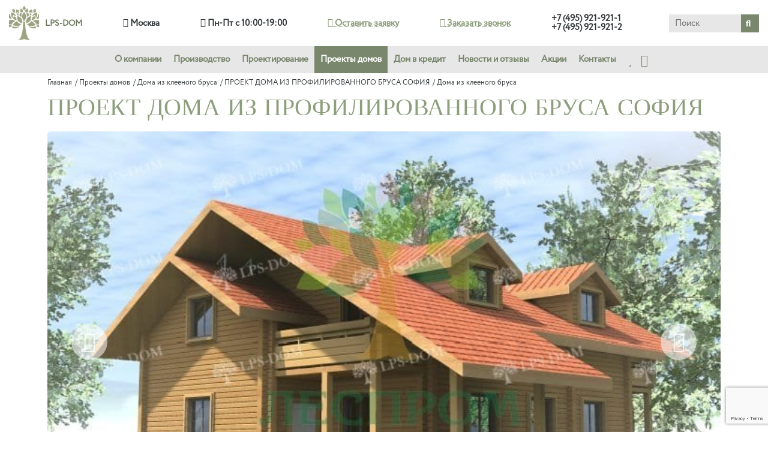

--- FILE ---
content_type: text/html; charset=UTF-8
request_url: https://lps-dom.ru/derevyannye-doma/detail/proekt_doma_iz_profilirovannogo_brusa_sofiya/
body_size: 22190
content:
<!doctype html>
<html lang="ru">
<head>
    <meta property="og:type" content="website"/>
    <meta property="og:url" content="/derevyannye-doma/detail/proekt_doma_iz_profilirovannogo_brusa_sofiya/"/>
    <meta property="og:title" content="ПРОЕКТ ДОМА ИЗ ПРОФИЛИРОВАННОГО БРУСА СОФИЯ - Проект деревянного дома | LPS-DOM"/>
    <meta property="og:description" content="Проект деревянного дома «ПРОЕКТ ДОМА ИЗ ПРОФИЛИРОВАННОГО БРУСА СОФИЯ» - строительство домов из дерева от компании &quot; + Название компании + &quot; недорого в Москве. ☛ Фото интерьера и экстерьера ☛ Поэтажные планировки ☛ Размеры дома"/>
    <meta property="og:image" content="/images/logo.png"/>
                                                                                                        <meta http-equiv="Content-Type" content="text/html; charset=UTF-8" />
<meta name="robots" content="index, follow" />
<meta name="keywords" content=" " />
<meta name="description" content="Проект деревянного дома «ПРОЕКТ ДОМА ИЗ ПРОФИЛИРОВАННОГО БРУСА СОФИЯ» - строительство домов из дерева от компании &amp;quot; + Название компании + &amp;quot; недорого в Москве. ☛ Фото интерьера и экстерьера ☛ Поэтажные планировки ☛ Размеры дома" />
<meta name="viewport" content="width=device-width, initial-scale=1, maximum-scale=1">
<meta http-equiv="X-UA-Compatible" content="IE=edge">
<meta name="SKYPE_TOOLBAR" content="SKYPE_TOOLBAR_PARSER_COMPATIBLE" />
<script type="text/javascript" data-skip-moving="true">(function(w, d, n) {var cl = "bx-core";var ht = d.documentElement;var htc = ht ? ht.className : undefined;if (htc === undefined || htc.indexOf(cl) !== -1){return;}var ua = n.userAgent;if (/(iPad;)|(iPhone;)/i.test(ua)){cl += " bx-ios";}else if (/Android/i.test(ua)){cl += " bx-android";}cl += (/(ipad|iphone|android|mobile|touch)/i.test(ua) ? " bx-touch" : " bx-no-touch");cl += w.devicePixelRatio && w.devicePixelRatio >= 2? " bx-retina": " bx-no-retina";var ieVersion = -1;if (/AppleWebKit/.test(ua)){cl += " bx-chrome";}else if ((ieVersion = getIeVersion()) > 0){cl += " bx-ie bx-ie" + ieVersion;if (ieVersion > 7 && ieVersion < 10 && !isDoctype()){cl += " bx-quirks";}}else if (/Opera/.test(ua)){cl += " bx-opera";}else if (/Gecko/.test(ua)){cl += " bx-firefox";}if (/Macintosh/i.test(ua)){cl += " bx-mac";}ht.className = htc ? htc + " " + cl : cl;function isDoctype(){if (d.compatMode){return d.compatMode == "CSS1Compat";}return d.documentElement && d.documentElement.clientHeight;}function getIeVersion(){if (/Opera/i.test(ua) || /Webkit/i.test(ua) || /Firefox/i.test(ua) || /Chrome/i.test(ua)){return -1;}var rv = -1;if (!!(w.MSStream) && !(w.ActiveXObject) && ("ActiveXObject" in w)){rv = 11;}else if (!!d.documentMode && d.documentMode >= 10){rv = 10;}else if (!!d.documentMode && d.documentMode >= 9){rv = 9;}else if (d.attachEvent && !/Opera/.test(ua)){rv = 8;}if (rv == -1 || rv == 8){var re;if (n.appName == "Microsoft Internet Explorer"){re = new RegExp("MSIE ([0-9]+[\.0-9]*)");if (re.exec(ua) != null){rv = parseFloat(RegExp.$1);}}else if (n.appName == "Netscape"){rv = 11;re = new RegExp("Trident/.*rv:([0-9]+[\.0-9]*)");if (re.exec(ua) != null){rv = parseFloat(RegExp.$1);}}}return rv;}})(window, document, navigator);</script>


<link href="/bitrix/js/ui/fonts/opensans/ui.font.opensans.min.css?16358069542409" type="text/css"  rel="stylesheet" />
<link href="/bitrix/js/main/popup/dist/main.popup.bundle.min.css?163580687223420" type="text/css"  rel="stylesheet" />
<link href="/bitrix/cache/css/s1/lps-dom/page_b1a91beb234302cbe304410a2b192422/page_b1a91beb234302cbe304410a2b192422_v1.css?174195869822838" type="text/css"  rel="stylesheet" />
<link href="/bitrix/cache/css/s1/lps-dom/template_8af9a348289586949fa267661dd89e89/template_8af9a348289586949fa267661dd89e89_v1.css?1741979286141085" type="text/css"  data-template-style="true" rel="stylesheet" />







<style rel='stylesheet' type='text/css' id='critical-css'>.mfp-hide{display:none!important}html,body,div,span,a,img,i,ul,li,form,label,footer,header,nav,section{margin:0;padding:0;border:0;font-size:100%;font:inherit;vertical-align:baseline}footer,header,nav,section{display:block}body{line-height:1}ul{list-style:none}.top-menu{background-color:#e7e7e7}.top-menu ul.first-level{display:flex;align-items:center;justify-content:center;margin:0 auto}.top-menu ul.first-level li>a{display:block;padding:15px;font-size:18px;color:#79876c;font-weight:bold;font-family:"Circe"}.top-menu ul.first-level li>ul{display:none}.top-menu ul.first-level>li:first-child{margin-left:-20px}.top-menu ul.first-level .dop-menu i{font-size:20px;color:#79876c;margin-left:15px}.top-menu ul.first-level .dop-menu a{position:relative;display:inline-block}.top-menu ul.first-level .dop-menu a span{font-size:12px;color:#363b3d;font-family:"Circe";position:absolute;right:-5px;top:-5px}@media (max-width:1550px){.top-menu ul.first-level li>a{font-size:15px}.top-menu{padding:0 15px}}@media (max-width:1300px){.top-menu ul.first-level li>a{padding:15px 10px}.top-menu ul.first-level .dop-menu i{font-size:20px;margin-left:10px}}.breadcrumbs{font-size:16px;color:#363b3d;font-family:"Circe";display:flex;margin-bottom:30px}.breadcrumbs .breadcrumb-item{margin-right:5px}.bottom-menu{display:flex;align-items:center;justify-content:space-between}.bottom-menu ul{padding-right:60px}.bottom-menu ul:last-child{padding-right:0}.bottom-menu ul li{padding-bottom:10px}.bottom-menu ul li:last-child{padding-bottom:0}.bottom-menu ul li a{color:#363b3d}body,div,span,a,img,i,ul,li,form,label,footer,header,nav,section{margin:0;padding:0;border:0;font-size:100%;font:inherit;vertical-align:baseline}footer,header,nav,section{display:block}body{line-height:1}ul{list-style:none}a,a:visited{text-decoration:none}*{outline:none;-moz-box-sizing:border-box;box-sizing:border-box}.hide-pc{display:none!important}html{height:100%}body{display:flex;flex-direction:column;height:100%}header{flex:0 0 auto;background:white;z-index:1000;position:fixed;width:100%}.main-content{margin-top:100px;flex:1 0 auto}footer{flex:0 0 auto}img{max-width:100%;object-fit:cover}.limiter{max-width:1550px;margin:80px auto}.popup{position:relative;background:#e3e3e3;padding:2% 4%;width:700px;max-width:100%;text-align:center;color:#363b3d;margin:0 auto;filter:drop-shadow(0px 27px 36.5px rgba(40,82,109,0.15))}.popup-header{font-size:40px;font-family:"Georgia";text-transform:uppercase;margin-bottom:30px}.popup-text,.popup-success{font-size:24px;font-family:"Circe";margin-bottom:30px}.popup-success{display:none;color:#719e54}.popup-form{display:flex;flex-direction:column}.popup-form input{width:100%;margin-bottom:20px;padding:15px;font-size:20px;color:#363b3d;font-family:"Circe";text-align:center;border-radius:3px;border:1px solid #8d9e7c}.popup-form input.popup-submit{color:white;background:#8d9e7c;font-size:24px;font-weight:bold;border:none;border:1px solid transparent}.popup-agree{font-size:18px;color:#363b3d;font-family:"Circe"}.popup-agree input{display:inline-block;opacity:0;position:absolute}.popup-agree input+span{display:inline-flex;align-items:center}.popup-agree input+span::before{content:"";display:inline-block;width:15px;height:15px;font-size:10px;line-height:15px;padding:0;flex-shrink:0;flex-grow:0;margin-right:0.5em;border-radius:50%;filter:drop-shadow(0px 27px 36.5px rgba(40,82,109,0.15));background-color:#ffffff;border:1px solid #6e671a}.popup-agree input:checked+span::before{content:"\f00c";font-family:"Font Awesome 5 Free";color:#6e671a;font-weight:bold;text-align:center}#header .limiter{margin:0 auto}.header-info{display:flex;padding:10px 0;font-size:18px;color:#363b3d;font-weight:bold;font-family:"Circe";align-items:center;justify-content:space-between}.location a{color:#363b3d}.logo a{display:flex;font-size:14px;color:#6f7c61;font-weight:bold;font-family:"Circe";align-items:center}.logo a img{margin-right:10px;max-width:100%}.phone{display:flex}.callback-link a{color:#8d9e7c;text-decoration:underline;text-decoration-style:dotted;text-underline-offset:5px}.phone{display:flex}.phone a{margin-right:10px;color:#363b3d}.search{display:flex;align-items:center}.search input{background-color:#e7e7e7;border:none;font-size:20px;color:#363b3d;padding:5px 10px;font-family:"Circe";height:40px}.search i{color:white;font-size:20px;padding:10px 15px;border:none;width:50px;height:40px;background-color:#79876c}.footer-info{background-color:#79876c;padding:20px 0}footer .limiter{margin:0 auto}.footer-info .limiter{display:flex;font-size:18px;color:#ffffff;font-family:"Circe";align-items:center}.footer-info .limiter>a{color:white;opacity:0.5;margin-left:10px}.footer-info .footer-socials{margin-left:auto}.footer-socials i{color:white;font-size:25px}.footer-socials a{margin-left:10px}.footer-menu{background-color:rgba(231,231,231,0.7686274509803922);padding:20px 0;font-size:20px;color:#363b3d;font-family:"Circe"}.footer-menu .limiter{display:flex;align-items:center;justify-content:space-between}.footer-menu .phone{flex-direction:column}.footer-menu .phone a{margin-bottom:10px}.footer-menu .address{font-size:17px;margin-top:10px;font-weight:normal;line-height:22px}.footer-menu .logo a{flex-direction:column}.footer-menu .logo a img{margin:0;margin-bottom:10px}.page .limiter{margin:0 auto;padding:2%;background:#e7e7e7;height:100%}.page{color:#363b3d;font-family:"Circe";padding:50px 0;height:100%;width:100%}#panel{z-index:22222}.show-mobile{display:none!important}@media (max-width:1570px){.limiter{max-width:100%;padding:0 15px;margin:50px auto}.popup{padding:2% 3%;width:600px}.popup-header{font-size:35px;margin-bottom:20px}.popup-text{font-size:20px;margin-bottom:20px}.popup-form input{margin-bottom:15px}}@media (max-width:1650px){.page .limiter{width:90%}}@media (max-width:1550px){.header-info{font-size:15px}.search input{width:180px}.breadcrumbs{font-size:12px;margin-bottom:10px;flex-wrap:wrap}.breadcrumbs .breadcrumb-item{margin-bottom:5px}}@media (max-width:1300px){.header-info .phone{flex-direction:column}.logo a img{max-width:50px}.search input{width:120px;height:30px;font-size:15px}.search i{font-size:15px;width:30px;height:30px;padding:8px}.footer-menu{font-size:16px}.bottom-menu ul{padding-right:40px}.footer-menu .address{font-size:14px}.footer-info .limiter{font-size:16px}}@media (max-width:1200px){.top-menu ul.first-level li>a{font-size:14px;padding:10px}.header-info{font-size:14px}.top-menu ul.first-level .dop-menu i{font-size:15px}.top-menu ul.first-level .dop-menu a span{font-size:10px;top:-3px}.bottom-menu ul{padding-right:20px}}@media (max-width:991px){.limiter{margin:30px auto}.location,.schedule{display:none}.top-menu ul.first-level li>a{font-size:12px}.footer-menu{font-size:13px}.footer-info{padding:10px 0}.footer-socials i{font-size:20px}.footer-info .limiter,.footer-menu .address{font-size:12px}}@media (max-width:768px){.top-menu ul.first-level li>ul{display:block!important}.top-menu ul.first-level li>a{padding-left:0}.popup{padding:30px;width:calc(100% - 20px);margin:10px}.popup-header{font-size:26px}.popup-text{font-size:16px}.popup-form input{font-size:16px!important}.popup-agree{font-size:10px}.popup-agree input+span::before{width:10px;height:10px;font-size:8px;line-height:10px}.logo a{flex-direction:column;font-size:10px}.logo a img{margin-right:0;margin-bottom:5px;max-width:30px;height:auto;}.header-info{font-size:12px;padding:5px 0}.search input{width:100px;font-size:12px}.hide-pc{display:block!important}.close-menu{position:absolute;right:15px;top:15px;font-size:30px;z-index:3000;color:#3b512c}.top-menu{display:none}.top-menu ul.first-level{flex-direction:column;align-items:flex-start;padding:30px 10px}.top-menu ul.first-level>li:first-child{margin:0}.top-menu ul.first-level li{width:100%}.top-menu ul.first-level li>a{font-size:20px}.phone.hide-pc{display:flex!important;flex-direction:column}.phone.hide-pc a,.schedule.hide-pc>div,.socials.hide-pc>div{font-weight:bold;font-size:20px;padding:5px 10px;margin-bottom:5px;font-family:Circe;color:#363b3d}.schedule.hide-pc>div:first-child,.socials.hide-pc>div:first-child{color:#8d9e7c;margin-top:10px}.socials.hide-pc i{font-size:25px;color:#363b3d;margin-right:5px}.dop-menu{margin-top:15px}.top-menu ul.first-level .dop-menu i{font-size:25px}header{z-index:200;box-shadow:1px 1px 6px 0px #00000057}.main-content{margin-top:54px!important}.footer-menu .limiter .logo{display:none}.footer-menu{font-size:12px;padding:10px 0}.footer-menu .address{line-height:14px;margin-top:5px}}.hide-pc-footer{display:none!important}@media (max-width:670px){.callback-link a{font-size:0px}.hide-mobile{display:none!important}.show-mobile{display:block!important}.callback-link a i,.open-menu{font-size:25px}.header-info .phone{display:none}.bottom-menu{display:none!important}.footer-menu .limiter,.footer-info .limiter{flex-direction:column;align-items:flex-start}.footer-menu .limiter{font-weight:bold;font-size:20px;padding:5px 10px;margin-bottom:5px;font-family:Circe;color:#363b3d}.footer-info .limiter>a{margin-left:0;margin-top:10px}.footer-info .footer-socials{margin-left:0;order:-1;margin-bottom:10px}.footer-socials a{margin-right:10px;margin-left:0}.footer-menu,.footer-menu .phone .callback-link a{font-size:20px}.footer-menu .address{font-size:18px;line-height:20px}.footer-info .limiter{font-size:15px}.footer-socials i{font-size:25px}.hide-pc-footer{display:block!important}.footer-menu .phone{margin-bottom:20px}.footer-menu .phone .hide-pc-footer{color:#8d9e7c;margin-bottom:10px}.hide-pc-footer.schedule{margin-bottom:20px}.hide-pc-footer.schedule div:first-child{color:#8d9e7c;margin-bottom:10px}.region{color:#8d9e7c}.footer-menu .address{font-size:20px;margin-top:10px;color:#363b3d}.page{padding:30px 0}.page .limiter{padding:3%}}.back_to_top{position:fixed;bottom:80px;right:15px;z-index:9999;width:40px;height:40px;font-size:20px;text-align:center;line-height:30px;background:#8d9e7c;color:white;border-radius:50%;display:none}.mobile-icon{position:fixed;right:0;bottom:120px;margin-right:10px;z-index:7999}.mobile-icon a{background:#e7e7e7;color:#8d9e7c;padding:10px;border-radius:50%;font-size:30px;margin-bottom:10px;line-height:40px;width:60px;height:60px;text-align:center;border:1px solid #8d9e7c}@media (max-width:670px){.mobile-icon{display:flex!important;flex-direction:column}}@media (max-width:500px){.mobile-icon{margin-right:15px}.mobile-icon a{font-size:20px;margin-bottom:10px;line-height:20px;width:40px;height:40px}}</style>
<link rel="apple-touch-icon" sizes="152x152" href="/local/templates/lps-dom/img/favicon/apple-touch-icon.png">
<link rel="icon" type="image/png" sizes="32x32" href="/local/templates/lps-dom/img/favicon/favicon-32x32.png">
<link rel="icon" type="image/png" sizes="16x16" href="/local/templates/lps-dom/img/favicon/favicon-16x16.png">
<link rel="manifest" href="/local/templates/lps-dom/img/favicon/manifest.json">
<link rel="mask-icon" href="/local/templates/lps-dom/img/favicon/safari-pinned-tab.svg" color="#5bbad5">
<style>.mfp-hide{display:none!important}html,body,div,span,a,img,i,ul,li,form,label,footer,header,nav,section{margin:0;padding:0;border:0;font-size:100%;font:inherit;vertical-align:baseline}footer,header,nav,section{display:block}body{line-height:1}ul{list-style:none}.top-menu{background-color:#e7e7e7}.top-menu ul.first-level{display:flex;align-items:center;justify-content:center;margin:0 auto}.top-menu ul.first-level li>a{display:block;padding:15px;font-size:18px;color:#79876c;font-weight:bold;font-family:"Circe"}.top-menu ul.first-level li>ul{display:none}.top-menu ul.first-level>li:first-child{margin-left:-20px}.top-menu ul.first-level .dop-menu i{font-size:20px;color:#79876c;margin-left:15px}.top-menu ul.first-level .dop-menu a{position:relative;display:inline-block}.top-menu ul.first-level .dop-menu a span{font-size:12px;color:#363b3d;font-family:"Circe";position:absolute;right:-5px;top:-5px}@media (max-width:1550px){.top-menu ul.first-level li>a{font-size:15px}.top-menu{padding:0 15px}}@media (max-width:1300px){.top-menu ul.first-level li>a{padding:15px 10px}.top-menu ul.first-level .dop-menu i{font-size:20px;margin-left:10px}}.breadcrumbs{font-size:16px;color:#363b3d;font-family:"Circe";display:flex;margin-bottom:30px}.breadcrumbs .breadcrumb-item{margin-right:5px}.bottom-menu{display:flex;align-items:center;justify-content:space-between}.bottom-menu ul{padding-right:60px}.bottom-menu ul:last-child{padding-right:0}.bottom-menu ul li{padding-bottom:10px}.bottom-menu ul li:last-child{padding-bottom:0}.bottom-menu ul li a{color:#363b3d}body,div,span,a,img,i,ul,li,form,label,footer,header,nav,section{margin:0;padding:0;border:0;font-size:100%;font:inherit;vertical-align:baseline}footer,header,nav,section{display:block}body{line-height:1}ul{list-style:none}a,a:visited{text-decoration:none}*{outline:none;-moz-box-sizing:border-box;box-sizing:border-box}.hide-pc{display:none!important}html{height:100%}body{display:flex;flex-direction:column;height:100%}header{flex:0 0 auto;background:white;z-index:1000;position:fixed;width:100%}.main-content{margin-top:100px;flex:1 0 auto}footer{flex:0 0 auto}img{max-width:100%;object-fit:cover}.limiter{max-width:1550px;margin:80px auto}.popup{position:relative;background:#e3e3e3;padding:2% 4%;width:700px;max-width:100%;text-align:center;color:#363b3d;margin:0 auto;filter:drop-shadow(0px 27px 36.5px rgba(40,82,109,0.15))}.popup-header{font-size:40px;font-family:"Georgia";text-transform:uppercase;margin-bottom:30px}.popup-text,.popup-success{font-size:24px;font-family:"Circe";margin-bottom:30px}.popup-success{display:none;color:#719e54}.popup-form{display:flex;flex-direction:column}.popup-form input{width:100%;margin-bottom:20px;padding:15px;font-size:20px;color:#363b3d;font-family:"Circe";text-align:center;border-radius:3px;border:1px solid #8d9e7c}.popup-form input.popup-submit{color:white;background:#8d9e7c;font-size:24px;font-weight:bold;border:none;border:1px solid transparent}.popup-agree{font-size:18px;color:#363b3d;font-family:"Circe"}.popup-agree input{display:inline-block;opacity:0;position:absolute}.popup-agree input+span{display:inline-flex;align-items:center}.popup-agree input+span::before{content:"";display:inline-block;width:15px;height:15px;font-size:10px;line-height:15px;padding:0;flex-shrink:0;flex-grow:0;margin-right:0.5em;border-radius:50%;filter:drop-shadow(0px 27px 36.5px rgba(40,82,109,0.15));background-color:#ffffff;border:1px solid #6e671a}.popup-agree input:checked+span::before{content:"\f00c";font-family:"Font Awesome 5 Free";color:#6e671a;font-weight:bold;text-align:center}#header .limiter{margin:0 auto}.header-info{display:flex;padding:10px 0;font-size:18px;color:#363b3d;font-weight:bold;font-family:"Circe";align-items:center;justify-content:space-between}.location a{color:#363b3d}.logo a{display:flex;font-size:14px;color:#6f7c61;font-weight:bold;font-family:"Circe";align-items:center}.logo a img{margin-right:10px;max-width:100%}.phone{display:flex}.callback-link a{color:#8d9e7c;text-decoration:underline;text-decoration-style:dotted;text-underline-offset:5px}.phone{display:flex}.phone a{margin-right:10px;color:#363b3d}.search{display:flex;align-items:center}.search input{background-color:#e7e7e7;border:none;font-size:20px;color:#363b3d;padding:5px 10px;font-family:"Circe";height:40px}.search i{color:white;font-size:20px;padding:10px 15px;border:none;width:50px;height:40px;background-color:#79876c}.footer-info{background-color:#79876c;padding:20px 0}footer .limiter{margin:0 auto}.footer-info .limiter{display:flex;font-size:18px;color:#ffffff;font-family:"Circe";align-items:center}.footer-info .limiter>a{color:white;opacity:0.5;margin-left:10px}.footer-info .footer-socials{margin-left:auto}.footer-socials i{color:white;font-size:25px}.footer-socials a{margin-left:10px}.footer-menu{background-color:rgba(231,231,231,0.7686274509803922);padding:20px 0;font-size:20px;color:#363b3d;font-family:"Circe"}.footer-menu .limiter{display:flex;align-items:center;justify-content:space-between}.footer-menu .phone{flex-direction:column}.footer-menu .phone a{margin-bottom:10px}.footer-menu .address{font-size:17px;margin-top:10px;font-weight:normal;line-height:22px}.footer-menu .logo a{flex-direction:column}.footer-menu .logo a img{margin:0;margin-bottom:10px}.page .limiter{margin:0 auto;padding:2%;background:#e7e7e7;height:100%}.page{color:#363b3d;font-family:"Circe";padding:50px 0;height:100%;width:100%}#panel{z-index:22222}.show-mobile{display:none!important}@media (max-width:1570px){.limiter{max-width:100%;padding:0 15px;margin:50px auto}.popup{padding:2% 3%;width:600px}.popup-header{font-size:35px;margin-bottom:20px}.popup-text{font-size:20px;margin-bottom:20px}.popup-form input{margin-bottom:15px}}@media (max-width:1650px){.page .limiter{width:90%}}@media (max-width:1550px){.header-info{font-size:15px}.search input{width:180px}.breadcrumbs{font-size:12px;margin-bottom:10px;flex-wrap:wrap}.breadcrumbs .breadcrumb-item{margin-bottom:5px}}@media (max-width:1300px){.header-info .phone{flex-direction:column}.logo a img{max-width:50px}.search input{width:120px;height:30px;font-size:15px}.search i{font-size:15px;width:30px;height:30px;padding:8px}.footer-menu{font-size:16px}.bottom-menu ul{padding-right:40px}.footer-menu .address{font-size:14px}.footer-info .limiter{font-size:16px}}@media (max-width:1200px){.top-menu ul.first-level li>a{font-size:14px;padding:10px}.header-info{font-size:14px}.top-menu ul.first-level .dop-menu i{font-size:15px}.top-menu ul.first-level .dop-menu a span{font-size:10px;top:-3px}.bottom-menu ul{padding-right:20px}}@media (max-width:991px){.limiter{margin:30px auto}.location,.schedule{display:none}.top-menu ul.first-level li>a{font-size:12px}.footer-menu{font-size:13px}.footer-info{padding:10px 0}.footer-socials i{font-size:20px}.footer-info .limiter,.footer-menu .address{font-size:12px}}@media (max-width:768px){.top-menu ul.first-level li>ul{display:block!important}.top-menu ul.first-level li>a{padding-left:0}.popup{padding:30px;width:calc(100% - 20px);margin:10px}.popup-header{font-size:26px}.popup-text{font-size:16px}.popup-form input{font-size:16px!important}.popup-agree{font-size:10px}.popup-agree input+span::before{width:10px;height:10px;font-size:8px;line-height:10px}.logo a{flex-direction:column;font-size:10px}.logo a img{margin-right:0;margin-bottom:5px;max-width:30px;height:auto;}.header-info{font-size:12px;padding:5px 0}.search input{width:100px;font-size:12px}.hide-pc{display:block!important}.close-menu{position:absolute;right:15px;top:15px;font-size:30px;z-index:3000;color:#3b512c}.top-menu{display:none}.top-menu ul.first-level{flex-direction:column;align-items:flex-start;padding:30px 10px}.top-menu ul.first-level>li:first-child{margin:0}.top-menu ul.first-level li{width:100%}.top-menu ul.first-level li>a{font-size:20px}.phone.hide-pc{display:flex!important;flex-direction:column}.phone.hide-pc a,.schedule.hide-pc>div,.socials.hide-pc>div{font-weight:bold;font-size:20px;padding:5px 10px;margin-bottom:5px;font-family:Circe;color:#363b3d}.schedule.hide-pc>div:first-child,.socials.hide-pc>div:first-child{color:#8d9e7c;margin-top:10px}.socials.hide-pc i{font-size:25px;color:#363b3d;margin-right:5px}.dop-menu{margin-top:15px}.top-menu ul.first-level .dop-menu i{font-size:25px}header{z-index:200;box-shadow:1px 1px 6px 0px #00000057}.main-content{margin-top:54px!important}.footer-menu .limiter .logo{display:none}.footer-menu{font-size:12px;padding:10px 0}.footer-menu .address{line-height:14px;margin-top:5px}}.hide-pc-footer{display:none!important}@media (max-width:670px){.callback-link a{font-size:0px}.hide-mobile{display:none!important}.show-mobile{display:block!important}.callback-link a i,.open-menu{font-size:25px}.header-info .phone{display:none}.bottom-menu{display:none!important}.footer-menu .limiter,.footer-info .limiter{flex-direction:column;align-items:flex-start}.footer-menu .limiter{font-weight:bold;font-size:20px;padding:5px 10px;margin-bottom:5px;font-family:Circe;color:#363b3d}.footer-info .limiter>a{margin-left:0;margin-top:10px}.footer-info .footer-socials{margin-left:0;order:-1;margin-bottom:10px}.footer-socials a{margin-right:10px;margin-left:0}.footer-menu,.footer-menu .phone .callback-link a{font-size:20px}.footer-menu .address{font-size:18px;line-height:20px}.footer-info .limiter{font-size:15px}.footer-socials i{font-size:25px}.hide-pc-footer{display:block!important}.footer-menu .phone{margin-bottom:20px}.footer-menu .phone .hide-pc-footer{color:#8d9e7c;margin-bottom:10px}.hide-pc-footer.schedule{margin-bottom:20px}.hide-pc-footer.schedule div:first-child{color:#8d9e7c;margin-bottom:10px}.region{color:#8d9e7c}.footer-menu .address{font-size:20px;margin-top:10px;color:#363b3d}.page{padding:30px 0}.page .limiter{padding:3%}}.back_to_top{position:fixed;bottom:80px;right:15px;z-index:9999;width:40px;height:40px;font-size:20px;text-align:center;line-height:30px;background:#8d9e7c;color:white;border-radius:50%;display:none}.mobile-icon{position:fixed;right:0;bottom:120px;margin-right:10px;z-index:7999}.mobile-icon a{background:#e7e7e7;color:#8d9e7c;padding:10px;border-radius:50%;font-size:30px;margin-bottom:10px;line-height:40px;width:60px;height:60px;text-align:center;border:1px solid #8d9e7c}@media (max-width:670px){.mobile-icon{display:flex!important;flex-direction:column}}@media (max-width:500px){.mobile-icon{margin-right:15px}.mobile-icon a{font-size:20px;margin-bottom:10px;line-height:20px;width:40px;height:40px}}</style>
    <title>ПРОЕКТ ДОМА ИЗ ПРОФИЛИРОВАННОГО БРУСА СОФИЯ - Проект деревянного дома | LPS-DOM</title>

<noscript><img src="https://vk.com/rtrg?p=VK-RTRG-1406684-3R6SU" style="position:fixed; left:-999px;" alt=""/></noscript>
    </head>
<body>

        <!-- Global site tag (gtag.js) - Google Analytics -->
    <!--      -->
        <noscript>
        <div><img src="https://mc.yandex.ru/watch/24264277" style="position:absolute; left:-9999px;" alt=""/></div>
    </noscript>
    <!-- /Yandex.Metrika counter -->
<div id="panel"></div>
<header id="header">
    <div class="limiter">
        <div class="header-info">
            <div class="logo">
                <a href="/">
                    <img src="/images/logo_optimized_opacity.png" alt="Главная" title="Главная" width="60" height="57" />
LPS-DOM
                </a>
            </div>
            <div class="location">
                <a href="https://yandex.ru/maps/org/lps_dom/1025652487/?from=mapframe&ll=37.676821%2C55.739548&source=mapframe&utm_source=mapframe&z=13"><i class="fas fa-map-marker-alt"></i> Москва</a>            </div>
            <div class="schedule">
                <i class="fas fa-clock"></i> Пн-Пт с 10:00-19:00            </div>
            <div class="callback-link">
                <a href="#order-form" class="open-popup-link" data-name="Оставить комментарий">
                    <i class="fas fa-clipboard-list"></i>
                    Оставить заявку
                </a>
            </div>
            <div class="callback-link hide-mobile">
                <a href="#callback-form" class="open-popup-link">
                    <i class="fas fa-phone-volume"></i>
                    Заказать звонок
                </a>
            </div>
            <div class="callback-link show-mobile">
                <a href="tel:84959219211">
    <i class="fas fa-phone-volume"></i>
</a>            </div>
            <div class="phone">
                <a href="tel:84959219211">+7 (495) 921-921-1</a>
<a href="tel:84959219212">+7 (495) 921-921-2</a>            </div>
                <div id="title-search">
        <form action="/search/" class="search">
            <input id="title-search-input" type="text" name="q" placeholder="Поиск">
            <i class="fas fa-search"></i>
        </form>
    </div>
            <i class="hide-pc open-menu fas fa-bars"></i>
        </div>
    </div>
    

    <nav class="top-menu" id="top-menu" itemscope itemtype="http://schema.org/SiteNavigationElement">
    <ul class="first-level limiter">
    
    
    
        <li><a itemprop="url" href="/about/"
           class="root-item">О компании</a>
    <ul>
    
    
    

    
    
        
                            <li><a itemprop="url"
                                                                                       href="/gallery/">Галерея</a>
                </li>
            
        
    
    

    
    
        
                            <li><a itemprop="url"
                                                                                       href="/stati/">Статьи</a>
                </li>
            
        
    
    

    
    
        
                            <li><a itemprop="url"
                                                                                       href="/about/advantages/">Преимущества</a>
                </li>
            
        
    
    

    
    
        
                            <li><a itemprop="url"
                                                                                       href="/videos/">Видео</a>
                </li>
            
        
    
    

            </ul></li>    
    
        
                            <li><a itemprop="url" href="/production/"
                       class="root-item">Производство</a>
                </li>
            
        
    
    

    
    
        
                            <li><a itemprop="url" href="/design/"
                       class="root-item">Проектирование</a>
                </li>
            
        
    
    

    
    
        <li><a itemprop="url" href="/derevyannye-doma/"
           class="root-item-selected">Проекты домов</a>
    <ul>
    
    
    

    
    
        
                            <li><a itemprop="url"
                                                                                       href="/derevyannye-doma/karkasnye/">Каркасные дома</a>
                </li>
            
        
    
    

    
    
        
                            <li><a itemprop="url"
                                                                                       href="/derevyannye-doma/iz-kleenogo-brusa/">Дома из клееного бруса</a>
                </li>
            
        
    
    

    
    
        
                            <li><a itemprop="url"
                                                                                       href="/derevyannye-doma/bani/">Бани</a>
                </li>
            
        
    
    

            </ul></li>    
    
        
                            <li><a itemprop="url" href="/dom-v-kredit/"
                       class="root-item">Дом в кредит</a>
                </li>
            
        
    
    

    
    
        
                            <li><a itemprop="url" href="/reviews/"
                       class="root-item">Новости и отзывы</a>
                </li>
            
        
    
    

    
    
        
                            <li><a itemprop="url" href="/about/actions/"
                       class="root-item">Акции</a>
                </li>
            
        
    
    

    
    
        
                            <li><a itemprop="url" href="/contacts/"
                       class="root-item">Контакты</a>
                </li>
            
        
    
    

        <div class="hide-pc phone">
        <a href="tel:84959219211">+7 (495) 921-921-1</a>
<a href="tel:84959219212">+7 (495) 921-921-2</a>    </div>
    <div class="dop-menu">
        <a class="favorite" href="/derevyannye-doma/fav/"><span></span><i class="far fa-star"></i></a>
        <a class="compare" href="/derevyannye-doma/compare/"><span></span><i class="fas fa-balance-scale"></i></a>
    </div>
    <div class="hide-pc schedule">
        <div>Время работы:</div>
        <div>
            <i class="fas fa-clock"></i> Пн-Пт с 10:00-19:00        </div>
    </div>
    <div class="hide-pc socials">
        <div>Мы в социальных сетях:</div>
        <div>
            <a target="_blank" href="https://www.instagram.com/lps_dom.ru/"><i class="fab fa-instagram"></i></a>
<a target="_blank" href="https://www.facebook.com/lespromstroy/"><i class="fab fa-facebook-f"></i></a>
<a target="_blank" href="https://vkvideo.ru/video-181228799_456239054"><i class="fab fa-vk"></i></a>
<a target="_blank" href="https://ok.ru/lpsdom"><i class="fab fa-odnoklassniki"></i></a>
<a target="_blank" href="https://www.youtube.com/channel/UCg0s07xircAwTJpzCia8wmQ"><i class="fab fa-youtube"></i></a>        </div>
    </div>
    <i class="hide-pc close-menu far fa-times-circle"></i>
    </ul>
    </nav>
</header>
<section class="main-content">
        <div class="catalog">
        <div class="limiter">
            <div class="breadcrumbs" itemscope itemtype="https://schema.org/BreadcrumbList">
			<div class="breadcrumb-item" id="bx_breadcrumb_0" itemprop="itemListElement" itemscope itemtype="https://schema.org/ListItem">
				
				<a href="/" title="Главная" itemprop="item">
					<span itemprop="name">Главная</span>
				</a>
				<meta itemprop="position" content="1" />
			</div>
			<div class="breadcrumb-item" id="bx_breadcrumb_1" itemprop="itemListElement" itemscope itemtype="https://schema.org/ListItem">
				 / 
				<a href="/derevyannye-doma/" title="Проекты домов" itemprop="item">
					<span itemprop="name">Проекты домов</span>
				</a>
				<meta itemprop="position" content="2" />
			</div>
			<div class="breadcrumb-item" id="bx_breadcrumb_2" itemprop="itemListElement" itemscope itemtype="https://schema.org/ListItem">
				 / 
				<a href="/derevyannye-doma/iz-kleenogo-brusa/" title="Дома из клееного бруса" itemprop="item">
					<span itemprop="name">Дома из клееного бруса</span>
				</a>
				<meta itemprop="position" content="3" />
			</div>
			<div class="breadcrumb-item">
				 / 
				<span>ПРОЕКТ ДОМА ИЗ ПРОФИЛИРОВАННОГО БРУСА СОФИЯ</span>
			</div>
			<div class="breadcrumb-item">
				 / 
				<span>Дома из клееного бруса</span>
			</div><div style="clear:both"></div></div>            <h1 class="breadcrumb-h1">ПРОЕКТ ДОМА ИЗ ПРОФИЛИРОВАННОГО БРУСА СОФИЯ</h1>
            <div id="main-content" itemscope="" itemtype="https://schema.org/WebPage">
                <div class="project" itemscope itemtype="http://schema.org/Product">
    <span style="display: none" itemprop="aggregateRating" itemscope
          itemtype="http://schema.org/AggregateRating"
          title="Средняя оценка покупателей: 5 / 5">
                                    <span itemprop="ratingValue" style="display: none;">5</span>
                                    <span itemprop="reviewCount" style="display: none;">3</span>
                                </span>
    <meta itemprop="brand" content="none">
    <meta itemprop="gtin8" content="none">
    <div class="main-slider">
                                            <a href="/upload/resize_cache/iblock/984/720_450_108607472c0459e4ba8262bdb27e41e38/984248de87e0b54766aedd92fe9a1dc2.jpg" data-fancybox="gallery-photos">
                <img itemprop="image" src="/upload/resize_cache/iblock/984/720_450_108607472c0459e4ba8262bdb27e41e38/984248de87e0b54766aedd92fe9a1dc2.jpg"
                alt="ПРОЕКТ ДОМА ИЗ ПРОФИЛИРОВАННОГО БРУСА СОФИЯ фото 1"/>
            </a>
                                            <a href="/upload/resize_cache/iblock/307/720_450_108607472c0459e4ba8262bdb27e41e38/307480dfda0236cacbe7907453d423cb.jpg" data-fancybox="gallery-photos">
                <img data-src="/upload/resize_cache/iblock/307/720_450_108607472c0459e4ba8262bdb27e41e38/307480dfda0236cacbe7907453d423cb.jpg"
                alt="ПРОЕКТ ДОМА ИЗ ПРОФИЛИРОВАННОГО БРУСА СОФИЯ фото 2"/>
            </a>
                                            <a href="/upload/resize_cache/iblock/be3/720_450_108607472c0459e4ba8262bdb27e41e38/be3cb7fdaf9242408600e69e5a381bfd.jpg" data-fancybox="gallery-photos">
                <img data-src="/upload/resize_cache/iblock/be3/720_450_108607472c0459e4ba8262bdb27e41e38/be3cb7fdaf9242408600e69e5a381bfd.jpg"
                alt="ПРОЕКТ ДОМА ИЗ ПРОФИЛИРОВАННОГО БРУСА СОФИЯ фото 3"/>
            </a>
                                            <a href="/upload/resize_cache/iblock/24e/720_450_108607472c0459e4ba8262bdb27e41e38/24e2ee88a7655ba54abfd72d60ba3d8b.jpg" data-fancybox="gallery-photos">
                <img data-src="/upload/resize_cache/iblock/24e/720_450_108607472c0459e4ba8262bdb27e41e38/24e2ee88a7655ba54abfd72d60ba3d8b.jpg"
                alt="ПРОЕКТ ДОМА ИЗ ПРОФИЛИРОВАННОГО БРУСА СОФИЯ фото 4"/>
            </a>
                                            <a href="/upload/resize_cache/iblock/ea0/720_450_108607472c0459e4ba8262bdb27e41e38/ea029e861e9531f9ce186ee838c4cd15.jpg" data-fancybox="gallery-photos">
                <img data-src="/upload/resize_cache/iblock/ea0/720_450_108607472c0459e4ba8262bdb27e41e38/ea029e861e9531f9ce186ee838c4cd15.jpg"
                alt="ПРОЕКТ ДОМА ИЗ ПРОФИЛИРОВАННОГО БРУСА СОФИЯ фото 5"/>
            </a>
                                            <a href="/upload/resize_cache/iblock/0cd/672_420_108607472c0459e4ba8262bdb27e41e38/0cd5e4119e4cf927d6233df980ffdae5.jpg" data-fancybox="gallery-photos">
                <img data-src="/upload/resize_cache/iblock/0cd/672_420_108607472c0459e4ba8262bdb27e41e38/0cd5e4119e4cf927d6233df980ffdae5.jpg"
                alt="ПРОЕКТ ДОМА ИЗ ПРОФИЛИРОВАННОГО БРУСА СОФИЯ фото 6"/>
            </a>
            </div>
    <div class="tumb-slider">
                    <img src="/upload/resize_cache/iblock/984/350_250_208607472c0459e4ba8262bdb27e41e38/984248de87e0b54766aedd92fe9a1dc2.jpg"
                 alt="ПРОЕКТ ДОМА ИЗ ПРОФИЛИРОВАННОГО БРУСА СОФИЯ фото 1"/>
                    <img src="/upload/resize_cache/iblock/307/350_250_208607472c0459e4ba8262bdb27e41e38/307480dfda0236cacbe7907453d423cb.jpg"
                 alt="ПРОЕКТ ДОМА ИЗ ПРОФИЛИРОВАННОГО БРУСА СОФИЯ фото 2"/>
                    <img src="/upload/resize_cache/iblock/be3/350_250_208607472c0459e4ba8262bdb27e41e38/be3cb7fdaf9242408600e69e5a381bfd.jpg"
                 alt="ПРОЕКТ ДОМА ИЗ ПРОФИЛИРОВАННОГО БРУСА СОФИЯ фото 3"/>
                    <img src="/upload/resize_cache/iblock/24e/350_250_208607472c0459e4ba8262bdb27e41e38/24e2ee88a7655ba54abfd72d60ba3d8b.jpg"
                 alt="ПРОЕКТ ДОМА ИЗ ПРОФИЛИРОВАННОГО БРУСА СОФИЯ фото 4"/>
                    <img src="/upload/resize_cache/iblock/ea0/350_250_208607472c0459e4ba8262bdb27e41e38/ea029e861e9531f9ce186ee838c4cd15.jpg"
                 alt="ПРОЕКТ ДОМА ИЗ ПРОФИЛИРОВАННОГО БРУСА СОФИЯ фото 5"/>
                    <img src="/upload/resize_cache/iblock/0cd/350_250_208607472c0459e4ba8262bdb27e41e38/0cd5e4119e4cf927d6233df980ffdae5.jpg"
                 alt="ПРОЕКТ ДОМА ИЗ ПРОФИЛИРОВАННОГО БРУСА СОФИЯ фото 6"/>
            </div>
    <meta itemprop="name" content="ПРОЕКТ ДОМА ИЗ ПРОФИЛИРОВАННОГО БРУСА СОФИЯ">
    <div style="display: none" itemprop="description">
        <ul>
	<li>Дизайн интерьера и экстерьера <b> в подарок </b>с просмотром в vr очках;</li>
	<li>Индивидуальное проектирование <b>с учетом ваших предпочтений;</b></li>
	<li>Северный лес.<b>Собственное производство;</b></li>
        <li>Лучшие цены на рынке. <b>Гарантия 20 лет!</b></li>
</ul>    </div>
                        <div style="display: none" itemprop="offers" itemscope
             itemtype="http://schema.org/Offer">
            <meta itemprop="url" href="/derevyannye-doma/detail/proekt_doma_iz_profilirovannogo_brusa_sofiya/">
            <meta itemprop="priceCurrency" content="RUB">
            <meta itemprop="priceValidUntil" content="2025-07-02">
            <meta itemprop="availability" href="http://schema.org/InStock">
            <meta id="price_schema_prop" itemprop="price"
                  content="По запросу">
        </div>
        </div>
</div>
<div class="project-props">
    <div class="limiter">
        <div class="props">
            <div class="props-list">
                <div class="props-name" itemprop="name">
                    ПРОЕКТ ДОМА ИЗ ПРОФИЛИРОВАННОГО БРУСА СОФИЯ                </div>
                                    <div class="props-block">
                                                                                <div class="property">
                                <div class="name"><img alt="Размер дома" src="/images/size-icon.png">Размер дома</div>
                                <div class="val">
                                    10х14                                </div>
                            </div>
                                                                                <div class="property">
                                <div class="name"><img alt="Площадь дома" src="/images/square-icon.png">Общая площадь дома</div>
                                <div class="val">
                                    257 кв.м                                </div>
                            </div>
                                                                                                                                                                            </div>
                            </div>
            <div class="props-btn">
                                <div class="links">
                    <a href="#order-form" data-project="ПРОЕКТ ДОМА ИЗ ПРОФИЛИРОВАННОГО БРУСА СОФИЯ" class="open-popup-link green btn">
                        Оставить заявку
                    </a>
                    <a data-id="1885" class="fav" href="#"><i class="far fa-star"></i></a>
                    <a data-id="1885" class="comp" href="#"><i class="fas fa-balance-scale"></i></a>
                </div>
            </div>
        </div>
    </div>
</div>
<div class="limiter">
    <div class="project">
                                    <h2 class="h2">
                Комплектациии и материалы
            </h2>
            <div class="complects">
                <div class="complect-block">
                    <div class="block-name">
                        Выберите необходимую комплектацию
                    </div>
                    <div class="block-list complect-slider">
                                                                                                        <div class="block choose active">
                                <img src="/upload/iblock/053/053c259966726d6b9916d94d0aab0b23.png" alt="145х145"/>
                                <div class="checkbox">
                                    <input type="checkbox"
                                                                                    checked
                                                                                   class="custom-checkbox" id="c96"
                                           name="c96" value="yes">
                                    <label for="c96">145х145</label>
                                </div>
                                <div class="price">

                                    <span class="">Итоговая цена:</span>
                                    <span class="price-block">
                                       По запросу                                                                                                                    </span>
                                </div>
                                <a href="#order-form" data-project="ПРОЕКТ ДОМА ИЗ ПРОФИЛИРОВАННОГО БРУСА СОФИЯ (145х145)"
                                   class="open-popup-link green btn">
                                    Оставить заявку
                                </a>
                            </div>
                                            </div>
                                                                                        <div class="complect-text active" data-id="c96">
                            <div class="block">
	<div class="block-name">
		 Стены
	</div>
	<div class="block-text page img-block">
		<div class="img-div">
 <img width="512" src="/upload/medialibrary/130/1303f3421baec5919dcfe328de178fc1.png" height="333" alt="Стены" title="200х240.png">
		</div>
		<div class="img-text">
			 Материал стен клееный брус камерной сушки диаметром 145х145 мм .
		</div>
	</div>
</div>
<div class="block">
	<div class="block-name">
		 Кровля
	</div>
	<div class="block-text page img-block">
		<div class="img-div">
 <img width="512" src="/upload/medialibrary/325/325b327de6b9ec65b3a62d512c526bb0.png" height="330" alt="Кровля" title="мягая черепица1.png">
		</div>
		<div class="img-text">
			<p>
				 Толщина пирога кровли 250 мм
			</p>
			<p>
				 Утепление плитным утеплителем 200 мм
			</p>
			<p>
				 Покрытые кровли метало черепица, толщиной 0,45 мм.
			</p>
		</div>
	</div>
</div>
<div class="block">
	<div class="block-name">
		 Полы
	</div>
	<div class="block-text page img-block">
		<div class="img-div">
 <img src="/images/brus_floor.png" alt="Полы">
		</div>
		<div class="img-text">
			<p>
				 Толщина перекрытий – 243 мм, утепление плитным утеплителем – 200 мм. В полах предусмотрено перекрестное утепление пола, исключающее появление мостиков холода и продуваний извне. В полах так же предусмотрен слой для инженерных коммуникаций, позволяющий не портить конструкцию половых лаг при проводке коммуникаций. Покрытие пола – смонтированный с дополнительным усилением плиты ОСП толщиной 18 мм, являющиеся основой под ламинат, паркет, половую или шпунтованную доску, а также любое чистовое покрытие пола.
			</p>
			<p>
				 Пол второго этажа Толщина перекрытий – 205 мм. В полах предусмотрен слой для инженерных коммуникаций, позволяющий не портить конструкцию половых лаг при проводке коммуникаций. Покрытие пола – усиленные плиты ОСП толщиной 18 мм, являющиеся основой под ламинат, паркет, половую или шпунтованную доску, а также любое чистовое покрытие пола.
			</p>
			<p>
				 Шаг балок на обоих этажах от 25 до 59 см зависит от размера комнат, определенный интервал делается для того, чтобы половые лаги не прогибались и не шатались при ходьбе. Расчет по нагрузкам производится по СНиПу .
			</p>
		</div>
	</div>
</div>
<div class="block">
	<div class="block-name">
		 Фундамент
	</div>
	<div class="block-text page img-block">
		<div class="img-div">
 <img width="512" src="/upload/medialibrary/91b/91b41788ad1eadeb744b5e8dd832caf9.png" height="262" alt="Фундамент" title="пирог фундамента4.png">
		</div>
		<div class="img-text">
			<p>
				 Винтовые сваи. Толщина стенки сваи – 4 мм, толщина лопасти – 5 мм. Сваи бетонируются внутрь пескоцементной смесью М300. Наваривается металлический оголовок, по которому делается и крепится обвяз. Свая покрыта двухкомпонентным заводским защитным составом.
			</p>
		</div>
	</div>
</div>
 <!-- <div class="block">
	<div class="block-name">
		 Дизайн-проект
	</div>
	<div class="block-text page img-block">
		<div class="img-div">
 <img alt="Дизайн-проект" src="/upload/medialibrary/26b/pqagjd1380we5ps4i6cz8gfkrpepjpb3.jpg" title="Дизайн-проект">
		</div>
		<div class="img-text">
			<p>
 <b>Дизайн проект&nbsp;</b><b>с расстановкой мебели</b>&nbsp;
			</p>
			<ul>
				<li>Дизайн проект с расстановкой мебели, визуализация с учетом выбранных вами отделочных материалов в интерьере и экстерьере дома. План разводки электропроводки. </li>
				<li>Мы создаем трехмерную модель дома с возможностью его просмотра в специальных 3D очках, создающих иллюзию полного присутствия. Вы сможете оценить результат работ перед началом строительства дома. </li>
			</ul>
		</div>
	</div>
</div> -->
<div class="block">
	<div class="block-name">
		 Электрика
	</div>
	<div class="block-text page img-block">
		<div class="img-div">
 <img src="/upload/medialibrary/7af/ns687tqxv336obxcyiqopp0ol182h0l2.jpg" alt="Электрика" title="электрика.jpg">
		</div>
		<div class="img-text">
			<p>
 <b>Все электромонтажные работы выполняются по проекту&nbsp;электроснабжения на основании сделанного для вас дизайн проекта с планом&nbsp;расстановки мебели.&nbsp;</b>
			</p>
			<p>
				 Электромонтажные работы электросетях 220/380 В и слаботочные сети (интернет, ТВ и видеонаблюдение). Монтаж силовых и слаботочных линий скрытым способом в&nbsp;металлорукаве.&nbsp;Более подробную информацию Вы можете получить у консультантов компании.
			</p>
			<p>
				 Дополнительно:&nbsp;<br>
			</p>
			<ul>
				<li>Сборка и подключение электрощита 220/380 В и мультимедийного щита.</li>
				<li>Установка розеток, выключателей и светильников.</li>
				<li>Подключение дома к линиям электропередач.</li>
				<li>Монтаж контура заземления.</li>
				<li>Монтаж с подключением дополнительных групп для конверторного&nbsp;отопления.</li>
			</ul>
		</div>
	</div>
</div>
<div class="block">
	<div class="block-name">
		 Отопление
	</div>
	<div class="block-text page img-block">
		<div class="img-div">
 <img src="/upload/medialibrary/bfb/3yx0ipiotwzvqzo6rt26345m1alj2uab.jpg" alt="Отопление" title="Отопление">
		</div>
		<div class="img-text">
			<p>
 <b>По проекту,&nbsp;прокладка труб отопления прокладывается скрыто в утеплителе&nbsp;и открытым способом для радиаторов и водяных теплых полов.</b><b>&nbsp;</b>
			</p>
			<p>
				 Более подробную информацию Вы можете получить у консультантов компании.
			</p>
			<p>
				 Дополнительно:<br>
			</p>
			<ul>
				<li>Установка с подключением коллекторного шкафа к системе отопления.</li>
				<li>Монтаж водяных теплых полов по системе «сухой стяжки».</li>
				<li>Опрессовка труб отопления.</li>
				<li>Монтаж с подключением радиаторов</li>
			</ul>
		</div>
	</div>
</div>
<div class="block">
	<div class="block-name">
		 Водоснабжение и канализация
	</div>
	<div class="block-text page img-block">
		<div class="img-div">
 <img alt="Водоснабжение и канализация" src="/upload/medialibrary/c06/1kdatz0v3v6s2mxabun2ugxjtr59gejr.jpg" title="Водоснабжение и канализация">
		</div>
		<div class="img-text">
			<p>
 <b>Работы по проводке водоснабжения и канализации выполняются по проекту.&nbsp;</b>
			</p>
			<p>
				 Все работы по водоснабжению и канализации выполняются по проекту. Более подробную информацию Вы можете получить у консультантов компании.
			</p>
			<p>
			</p>
			<ul>
				<li>Прокладка труб водоснабжения скрыто в утеплителе и открытым способом для потребителей.</li>
				<li>Установка с подключением коллекторного шкафа к системе водоснабжения. </li>
				<li>Опрессовка труб водоснабжения. </li>
				<li>Монтаж с подключением водорозеток. </li>
				<li>Сборка и установка оборудования для системы водоснабжения. </li>
				<li>Монтаж с подключением водонагревательного накопительного бака или проточного водонагревателя. </li>
				<li>Монтаж закладных труб для канализации в перекрытии. </li>
				<li>Монтаж системы канализации внутри дома с выводом для подключения к очистной станции. </li>
				<li>Монтаж вентиляции для канализационной системы. </li>
			</ul>
			<p>
			</p>
		</div>
	</div>
</div>
 <br>                        </div>
                                    </div>
            </div>
            </div>
            <div class="banner">
            <div class="photos">
                <img src="/upload/resize_cache/iblock/423/770_520_2/42373d85f0e3a359c3ff524c7d0239de.jpg" alt="Трехмерная модель дома - просмотр в 3D очках"/>
            </div>
            <div class="info">
                <div class="name">Вы можете бесплатно внести  изменения в проект или  спроектировать дом с нуля</div>
                <div class="page"><p>
	 Ощутите пространство Вашего будущего дома в виртуальной реальности.
</p>
<p>
	 Мы создаем трехмерную модель дома с возможностью его просмотра в специальных 3D очках, создающих иллюзию полного присутствия.
</p>
<p>
	 Клиент может создать проект с нуля, принести свой проект, либо внести изменения <b>в любой из наших</b> проектов.
</p>
<p>
	 В случае строительства дома с нами - проектирование <b>бесплатно</b>.
</p></div>
            </div>
        </div>
    </div>
<div class="project">
    <div class="order-block">
        <div>
            <a href="#callback-form" class="open-popup-link btn">
                Заказать звонок
            </a>
        </div>
        <div class="phones">
            <a href="tel:84959219211">+7 (495) 921-921-1</a>
<a href="tel:84959219212">+7 (495) 921-921-2</a>        </div>
        <div>
            <a href="#order-form" data-project="ПРОЕКТ ДОМА ИЗ ПРОФИЛИРОВАННОГО БРУСА СОФИЯ" class="open-popup-link btn">
                Оставить заявку
            </a>
        </div>
    </div>
</div>
        <div class="slider-form">
        <img src="/upload/iblock/10e/2nh02d25mpsaxokslg0u91a90l82qqk3.jpg" alt="Деревянные дом с красной крышей">
        <div class="slide-form">
            <div class="popup-success" style="display: none;">Спасибо за вашу заявку, в ближайшее время мы с вами
                свяжемся
            </div>
            <form data-goal="Otvet-vopros" enctype="multipart/form-data" action="/ajax/addQuestions.php" method="post"
                  class="form">
                <input type="hidden" name="URL" value="/derevyannye-doma/detail/proekt_doma_iz_profilirovannogo_brusa_sofiya/">
                <div class="slide active slide1">
                    <div class="text">Ж/Б сваи в подарок!</div>
                    <div class="dop-text">
                        Для этого нужно ответить на 2 простых вопроса!
                    </div>
                    <div class="timer">
                        <div class="timer__items">
                            <div class="timer-block">
                                <div class="timer__item timer__days">30</div>
                                Дни
                            </div>
                            <div class="timer-block">
                                <div class="timer__item timer__hours">00</div>
                                Часы
                            </div>
                            <div class="timer-block">
                                <div class="timer__item timer__minutes">00</div>
                                Минуты
                            </div>
                            <div class="timer-block">
                                <div class="timer__item timer__seconds">00</div>
                                Секунды
                            </div>
                        </div>
                    </div>
                    <a href="#" data-slide="1" class="btn slide-btn active">Ответить на вопросы</a>
                </div>
                <div class="slide slide2">
                    <div class="dop-text">
                        Вопрос номер 1 из 2
                    </div>
                    <div class="text">
                        Далеко ли участок от МКАД?
                    </div>
                    <div class="inputs">
                        <label class="custom-radio">
                            <input type="radio" name="RADIUS" value="До 60 км">
                            <span>До 60 км</span>
                        </label>
                        <label class="custom-radio">
                            <input type="radio" name="RADIUS" value="До 250 км">
                            <span>До 250 км</span>
                        </label>
                        <label class="custom-radio">
                            <input type="radio" name="RADIUS" value="До 130 км">
                            <span>До 130 км</span>
                        </label>
                        <label class="custom-radio">
                            <input type="radio" name="RADIUS" value="Я еще не купил участок">
                            <span>Я еще не купил участок</span>
                        </label>
                    </div>
                    <a href="#" data-slide="2" class="btn slide-btn">Следующий вопрос</a>
                </div>
                <div class="slide slide3">
                    <div class="dop-text">
                        Вопрос номер 2 из 2
                    </div>
                    <div class="text">
                        Когда начнется строительство?
                    </div>
                    <div class="inputs">
                        <label class="custom-radio">
                            <input type="radio" name="START" value="Зимой">
                            <span>Зимой</span>
                        </label>
                        <label class="custom-radio">
                            <input type="radio" name="START" value="Летом">
                            <span>Летом</span>
                        </label>
                        <label class="custom-radio">
                            <input type="radio" name="START" value="Весной">
                            <span>Весной</span>
                        </label>
                        <label class="custom-radio">
                            <input type="radio" name="START" value="Осенью">
                            <span>Осенью</span>
                        </label>
                        <label class="custom-radio">
                            <input type="radio" name="START" value="Я еще не определился">
                            <span>Я еще не определился</span>
                        </label>
                    </div>
                    <a href="#" data-slide="3" class="btn slide-btn">Закончить опрос</a>
                </div>
                <div class="slide slide4">
                    <div class="text">
                        Спасибо за ответы
                    </div>
                    <div class="dop-text">
                        Оставьте свои данные для получения подарка и бесплатной консультации по строительству деревянных домов.                    </div>
                    <div class="popup-form">
                        <input type="text" name="FIO" value="" placeholder="Ваше имя*" required="">
                        <input class="phone-input" type="text" name="PHONE" value="" placeholder="Ваш телефон*"
                               required="">
                        <input class="popup-submit" type="submit" name="ADD_RESULT" value="Получить подарок">
                        <input type="text" name="mainEmail" value="" placeholder="Ваше имя*" style="display: none"/>
                    </div>
                    <div class="popup-agree">
                        <label>
                            <input type="checkbox" checked="" name="AGREE" value="1" required="">
                            <span>Я согласен на обработку моих персональных данных</span>
                        </label>
                    </div>
                </div>
            </form>
        </div>
        <img src="/upload/iblock/6bc/stdcfdmlg16ex4c5eb0cqber849tcae5.jpg" alt="Деревянный дом с большими окнами">
    </div>
    
<div class="limiter">
        <div class="popular">
        <div class="popular-header">Популярные</div>
        <div class="populars-objects">
                            <div class="popular-item">
                    <a href="/derevyannye-doma/detail/proekt_doma_iz_profilirovannogo_brusa_alpiyskiy_peyzazh/" class="popular-img">
                        <img
                                src="/upload/resize_cache/iblock/ddd/370_200_208607472c0459e4ba8262bdb27e41e38/ddd854d338d854ffa3fe56a4d005127e.jpg"
                             alt="ПРОЕКТ ДОМА ИЗ КЛЕЕНОГО БРУСА АЛЬПИЙСКИЙ ПЕЙЗАЖ фото"/>
                    </a>
                    <div class="popular-info">
                        <div class="popular-name">
                            ПРОЕКТ ДОМА ИЗ КЛЕЕНОГО БРУСА АЛЬПИЙСКИЙ ПЕЙЗАЖ                        </div>
                        <div class="popular-props">
                            <div class="main-info-val">
                                <span class="green">Площадь:</span>
                                <span>158 кв.м</span>
                            </div>
                            <div class="main-info-val">
                                <span class="green">Размер:</span>
                                <span>9.6х12.6</span>
                            </div>
                        </div>
                        <div class="popular-price">
                                                            Цена по запросу
                                                    </div>
                        <div class="popular-btn" data-url="/derevyannye-doma/detail/proekt_doma_iz_profilirovannogo_brusa_alpiyskiy_peyzazh/">
                            <a data-id="1892" class="fav" href="#"><i class="far fa-star"></i></a>
                            <a data-id="1892" class="comp" href="#"><i
                                        class="fas fa-balance-scale"></i></a>
                        </div>
                    </div>
                </div>
                            <div class="popular-item">
                    <a href="/derevyannye-doma/detail/proekt_doma_iz_profilirovannogo_brusa_oblachnyy/" class="popular-img">
                        <img
                                src="/upload/resize_cache/iblock/cee/370_200_208607472c0459e4ba8262bdb27e41e38/cee97e0cfe8f62dd861d40572bd61a60.jpg"
                             alt="ПРОЕКТ ДОМА ИЗ ПРОФИЛИРОВАННОГО БРУСА ОБЛАЧНЫЙ фото"/>
                    </a>
                    <div class="popular-info">
                        <div class="popular-name">
                            ПРОЕКТ ДОМА ИЗ ПРОФИЛИРОВАННОГО БРУСА ОБЛАЧНЫЙ                        </div>
                        <div class="popular-props">
                            <div class="main-info-val">
                                <span class="green">Площадь:</span>
                                <span>133.2 кв.м</span>
                            </div>
                            <div class="main-info-val">
                                <span class="green">Размер:</span>
                                <span>9х9</span>
                            </div>
                        </div>
                        <div class="popular-price">
                                                            Цена по запросу
                                                    </div>
                        <div class="popular-btn" data-url="/derevyannye-doma/detail/proekt_doma_iz_profilirovannogo_brusa_oblachnyy/">
                            <a data-id="1893" class="fav" href="#"><i class="far fa-star"></i></a>
                            <a data-id="1893" class="comp" href="#"><i
                                        class="fas fa-balance-scale"></i></a>
                        </div>
                    </div>
                </div>
                            <div class="popular-item">
                    <a href="/derevyannye-doma/detail/proekt_doma_iz_profilirovannogo_brusa_tsarskiy/" class="popular-img">
                        <img
                                src="/upload/resize_cache/iblock/a66/370_200_208607472c0459e4ba8262bdb27e41e38/a660a3608f97c02e8e50c7a31fd13892.jpg"
                             alt="ПРОЕКТ ДОМА ИЗ КЛЕЕНОГО БРУСА ЦАРСКИЙ фото"/>
                    </a>
                    <div class="popular-info">
                        <div class="popular-name">
                            ПРОЕКТ ДОМА ИЗ КЛЕЕНОГО БРУСА ЦАРСКИЙ                        </div>
                        <div class="popular-props">
                            <div class="main-info-val">
                                <span class="green">Площадь:</span>
                                <span>193.5 кв.м</span>
                            </div>
                            <div class="main-info-val">
                                <span class="green">Размер:</span>
                                <span>11х16</span>
                            </div>
                        </div>
                        <div class="popular-price">
                                                            Цена по запросу
                                                    </div>
                        <div class="popular-btn" data-url="/derevyannye-doma/detail/proekt_doma_iz_profilirovannogo_brusa_tsarskiy/">
                            <a data-id="1917" class="fav" href="#"><i class="far fa-star"></i></a>
                            <a data-id="1917" class="comp" href="#"><i
                                        class="fas fa-balance-scale"></i></a>
                        </div>
                    </div>
                </div>
                            <div class="popular-item">
                    <a href="/derevyannye-doma/detail/proekt_doma_iz_profilirovannogo_brusa_irtysh/" class="popular-img">
                        <img
                                src="/upload/resize_cache/iblock/967/370_200_208607472c0459e4ba8262bdb27e41e38/967d48caa25f30c84aeefa367e9d8e13.jpg"
                             alt="ПРОЕКТ ДОМА ИЗ КЛЕЕНОГО БРУСА ИРТЫШ фото"/>
                    </a>
                    <div class="popular-info">
                        <div class="popular-name">
                            ПРОЕКТ ДОМА ИЗ КЛЕЕНОГО БРУСА ИРТЫШ                        </div>
                        <div class="popular-props">
                            <div class="main-info-val">
                                <span class="green">Площадь:</span>
                                <span>136.6 кв.м</span>
                            </div>
                            <div class="main-info-val">
                                <span class="green">Размер:</span>
                                <span>10х12</span>
                            </div>
                        </div>
                        <div class="popular-price">
                                                            Цена по запросу
                                                    </div>
                        <div class="popular-btn" data-url="/derevyannye-doma/detail/proekt_doma_iz_profilirovannogo_brusa_irtysh/">
                            <a data-id="1894" class="fav" href="#"><i class="far fa-star"></i></a>
                            <a data-id="1894" class="comp" href="#"><i
                                        class="fas fa-balance-scale"></i></a>
                        </div>
                    </div>
                </div>
                            <div class="popular-item">
                    <a href="/derevyannye-doma/detail/proekt_doma_iz_profilirovannogo_brusa_baykal/" class="popular-img">
                        <img
                                src="/upload/resize_cache/iblock/bfa/370_200_208607472c0459e4ba8262bdb27e41e38/bfa7b73400b322522529bf6c0af860b6.jpg"
                             alt="ПРОЕКТ ДОМА ИЗ КЛЕЕНОГО БРУСА БАЙКАЛ фото"/>
                    </a>
                    <div class="popular-info">
                        <div class="popular-name">
                            ПРОЕКТ ДОМА ИЗ КЛЕЕНОГО БРУСА БАЙКАЛ                        </div>
                        <div class="popular-props">
                            <div class="main-info-val">
                                <span class="green">Площадь:</span>
                                <span>94.2 кв.м</span>
                            </div>
                            <div class="main-info-val">
                                <span class="green">Размер:</span>
                                <span>8х15</span>
                            </div>
                        </div>
                        <div class="popular-price">
                                                            Цена по запросу
                                                    </div>
                        <div class="popular-btn" data-url="/derevyannye-doma/detail/proekt_doma_iz_profilirovannogo_brusa_baykal/">
                            <a data-id="1907" class="fav" href="#"><i class="far fa-star"></i></a>
                            <a data-id="1907" class="comp" href="#"><i
                                        class="fas fa-balance-scale"></i></a>
                        </div>
                    </div>
                </div>
                            <div class="popular-item">
                    <a href="/derevyannye-doma/detail/proekt_doma_iz_profilirovannogo_brusa_vashington/" class="popular-img">
                        <img
                                src="/upload/resize_cache/iblock/6b0/370_200_208607472c0459e4ba8262bdb27e41e38/6b096ad7104d8c608b6d9a844ff75c6f.png"
                             alt="ПРОЕКТ ДОМА ИЗ КЛЕЕНОГО БРУСА ВАШИНГТОН фото"/>
                    </a>
                    <div class="popular-info">
                        <div class="popular-name">
                            ПРОЕКТ ДОМА ИЗ КЛЕЕНОГО БРУСА ВАШИНГТОН                        </div>
                        <div class="popular-props">
                            <div class="main-info-val">
                                <span class="green">Площадь:</span>
                                <span>240 кв.м</span>
                            </div>
                            <div class="main-info-val">
                                <span class="green">Размер:</span>
                                <span>11х19</span>
                            </div>
                        </div>
                        <div class="popular-price">
                                                            Цена по запросу
                                                    </div>
                        <div class="popular-btn" data-url="/derevyannye-doma/detail/proekt_doma_iz_profilirovannogo_brusa_vashington/">
                            <a data-id="1863" class="fav" href="#"><i class="far fa-star"></i></a>
                            <a data-id="1863" class="comp" href="#"><i
                                        class="fas fa-balance-scale"></i></a>
                        </div>
                    </div>
                </div>
                            <div class="popular-item">
                    <a href="/derevyannye-doma/detail/proekt_doma_iz_profilirovannogo_brusa_teplyy/" class="popular-img">
                        <img
                                src="/upload/resize_cache/iblock/0fd/370_200_208607472c0459e4ba8262bdb27e41e38/0fd7d4960765ac3fded46ed35fa33da6.jpg"
                             alt="ПРОЕКТ ДОМА ИЗ КЛЕЕНОГО БРУСА ТЕПЛЫЙ фото"/>
                    </a>
                    <div class="popular-info">
                        <div class="popular-name">
                            ПРОЕКТ ДОМА ИЗ КЛЕЕНОГО БРУСА ТЕПЛЫЙ                        </div>
                        <div class="popular-props">
                            <div class="main-info-val">
                                <span class="green">Площадь:</span>
                                <span>172.7 кв.м</span>
                            </div>
                            <div class="main-info-val">
                                <span class="green">Размер:</span>
                                <span>10х10</span>
                            </div>
                        </div>
                        <div class="popular-price">
                                                            Цена по запросу
                                                    </div>
                        <div class="popular-btn" data-url="/derevyannye-doma/detail/proekt_doma_iz_profilirovannogo_brusa_teplyy/">
                            <a data-id="1871" class="fav" href="#"><i class="far fa-star"></i></a>
                            <a data-id="1871" class="comp" href="#"><i
                                        class="fas fa-balance-scale"></i></a>
                        </div>
                    </div>
                </div>
                            <div class="popular-item">
                    <a href="/derevyannye-doma/detail/proekt_doma_iz_profilirovannogo_brusa_orlando/" class="popular-img">
                        <img
                                src="/upload/resize_cache/iblock/7fb/370_200_208607472c0459e4ba8262bdb27e41e38/7fb86385a449a3e717f2e970879adbcf.jpg"
                             alt="ПРОЕКТ ДОМА ИЗ КЛЕЕНОГО БРУСА ОРЛАНДО фото"/>
                    </a>
                    <div class="popular-info">
                        <div class="popular-name">
                            ПРОЕКТ ДОМА ИЗ КЛЕЕНОГО БРУСА ОРЛАНДО                        </div>
                        <div class="popular-props">
                            <div class="main-info-val">
                                <span class="green">Площадь:</span>
                                <span>200 кв.м</span>
                            </div>
                            <div class="main-info-val">
                                <span class="green">Размер:</span>
                                <span>12х16</span>
                            </div>
                        </div>
                        <div class="popular-price">
                                                            Цена по запросу
                                                    </div>
                        <div class="popular-btn" data-url="/derevyannye-doma/detail/proekt_doma_iz_profilirovannogo_brusa_orlando/">
                            <a data-id="1864" class="fav" href="#"><i class="far fa-star"></i></a>
                            <a data-id="1864" class="comp" href="#"><i
                                        class="fas fa-balance-scale"></i></a>
                        </div>
                    </div>
                </div>
                            <div class="popular-item">
                    <a href="/derevyannye-doma/detail/proekt_doma_iz_profilirovannogo_brusa_yunona/" class="popular-img">
                        <img
                                src="/upload/resize_cache/iblock/878/370_200_208607472c0459e4ba8262bdb27e41e38/8782e806023883d89252623e19cc25b0.jpg"
                             alt="ПРОЕКТ ДОМА ИЗ КЛЕЕНОГО БРУСА ЮНОНА фото"/>
                    </a>
                    <div class="popular-info">
                        <div class="popular-name">
                            ПРОЕКТ ДОМА ИЗ КЛЕЕНОГО БРУСА ЮНОНА                        </div>
                        <div class="popular-props">
                            <div class="main-info-val">
                                <span class="green">Площадь:</span>
                                <span>238 кв.м</span>
                            </div>
                            <div class="main-info-val">
                                <span class="green">Размер:</span>
                                <span>9х12</span>
                            </div>
                        </div>
                        <div class="popular-price">
                                                            Цена по запросу
                                                    </div>
                        <div class="popular-btn" data-url="/derevyannye-doma/detail/proekt_doma_iz_profilirovannogo_brusa_yunona/">
                            <a data-id="1906" class="fav" href="#"><i class="far fa-star"></i></a>
                            <a data-id="1906" class="comp" href="#"><i
                                        class="fas fa-balance-scale"></i></a>
                        </div>
                    </div>
                </div>
                            <div class="popular-item">
                    <a href="/derevyannye-doma/detail/proekt_doma_iz_profilirovannogo_brusa_venera/" class="popular-img">
                        <img
                                src="/upload/resize_cache/iblock/b4f/370_200_208607472c0459e4ba8262bdb27e41e38/b4feac4adc2311b941e6fa78e56a11b4.jpg"
                             alt="ПРОЕКТ ДОМА ИЗ КЛЕЕНОГО БРУСА ВЕНЕРА фото"/>
                    </a>
                    <div class="popular-info">
                        <div class="popular-name">
                            ПРОЕКТ ДОМА ИЗ КЛЕЕНОГО БРУСА ВЕНЕРА                        </div>
                        <div class="popular-props">
                            <div class="main-info-val">
                                <span class="green">Площадь:</span>
                                <span>157 кв.м</span>
                            </div>
                            <div class="main-info-val">
                                <span class="green">Размер:</span>
                                <span>9х12</span>
                            </div>
                        </div>
                        <div class="popular-price">
                                                            Цена по запросу
                                                    </div>
                        <div class="popular-btn" data-url="/derevyannye-doma/detail/proekt_doma_iz_profilirovannogo_brusa_venera/">
                            <a data-id="1858" class="fav" href="#"><i class="far fa-star"></i></a>
                            <a data-id="1858" class="comp" href="#"><i
                                        class="fas fa-balance-scale"></i></a>
                        </div>
                    </div>
                </div>
                    </div>
    </div>
    </div>
    </div></div></div>
</section>
<footer itemscope itemtype="http://schema.org/WPFooter">
    <div class="footer-menu">
        <div class="limiter">
            <div class="logo">
                <a href="/">
                    <img src="/images/logo.png" alt="Главная" title="Главная"/>
                    LPS-DOM                </a>
            </div>
            

    <nav class="bottom-menu" id="bottom-menu">
                                                <ul>
                        <li ><a href="/derevyannye-doma/">Проекты домов</a></li>
                                        <li ><a href="/derevyannye-doma/karkasnye/">Каркасные дома</a></li>
                                        <li ><a href="/derevyannye-doma/iz-kleenogo-brusa/">Дома из клееного бруса</a></li>
                                                </ul>
                <ul>
                        <li ><a href="/about/">О компании</a></li>
                                        <li ><a href="/production/">Производство</a></li>
                                        <li ><a href="/about/actions/">Акции</a></li>
                                                </ul>
                <ul>
                        <li ><a href="/contacts/">Контакты</a></li>
                                        <li ><a href="/reviews/">Новости и отзывы</a></li>
                                        <li ><a href="/design/">Проектирование</a></li>
                </nav>
            <div class="phone">
                <div class="hide-pc-footer">Телефоны</div>
                <a href="tel:84959219211">+7 (495) 921-921-1</a>
<a href="tel:84959219212">+7 (495) 921-921-2</a>                <div class="callback-link">
                    <a href="#callback-form" class="open-popup-link">
                        <i class="fas fa-phone-volume"></i>
                        Заказать звонок
                    </a>
                </div>
            </div>
            <div class="hide-pc-footer schedule">
                <div>Режим работы</div>
                <div>
                    <i class="fas fa-clock"></i> Пн-Пт с 10:00-19:00                </div>
            </div>
            <div class="region">
                <a href="https://yandex.ru/maps/org/lps_dom/1025652487/?from=mapframe&ll=37.676821%2C55.739548&source=mapframe&utm_source=mapframe&z=13"><i class="fas fa-map-marker-alt"></i> Москва</a>                <div class="address">
                    м. Пролетарская/м.<br>
 Крестьянская Застава,<br>
 ул. Марксистская, д. 34, корп. 10<br>
<br>
ООО "ПСК ЛПС-ДОМ", ИНН: 7701395448                    <a style="color: #e7e7e7; font-size: 0px" href="/sitemap/">Карта сайта</a>
                </div>
            </div>
        </div>
    </div>
    <div class="footer-info">
        <div class="limiter">
            &copy; 2000 - 2026, «LPS-DOM» - лидер строительства деревянных домов.
            <a href="/policy/">Политика конфиденциальности</a>
            <meta itemprop="copyrightYear" content="2026"/>
            <div class="footer-socials">
                <a target="_blank" href="https://www.instagram.com/lps_dom.ru/"><i class="fab fa-instagram"></i></a>
<a target="_blank" href="https://www.facebook.com/lespromstroy/"><i class="fab fa-facebook-f"></i></a>
<a target="_blank" href="https://vkvideo.ru/video-181228799_456239054"><i class="fab fa-vk"></i></a>
<a target="_blank" href="https://ok.ru/lpsdom"><i class="fab fa-odnoklassniki"></i></a>
<a target="_blank" href="https://www.youtube.com/channel/UCg0s07xircAwTJpzCia8wmQ"><i class="fab fa-youtube"></i></a>            </div>
        </div>
    </div>
</footer>
<div id="callback-form" class="popup mfp-hide">
    <div class="popup-header">Заказать звонок</div>
    <div class="popup-text"></div>
    <div class="popup-success"></div>
    <form data-goal="zvonok" action="/ajax/addCallback.php" method="POST" class="form" enctype="application/x-www-form-urlencoded">
        <div class="popup-form">
            <input type="hidden" name="URL" value="/derevyannye-doma/detail/proekt_doma_iz_profilirovannogo_brusa_sofiya/">
            <input type="text" name="FIO" value="" placeholder="Ваше имя*" required/>
            <input class="phone-input" type="text" name="PHONE" value="" placeholder="Ваш телефон*" required/>
            <input type="text" name="COMMENT" value="" placeholder="Оставить комментарий"/>
            <input type="hidden" name="recaptcha-token" value="" />
            <input class="popup-submit g-recaptcha" type="submit" name="ADD_CALLBACK" value="Отправить"
                data-action='call'
            />
            <input type="text" name="mainEmail" value="" placeholder="Ваше имя*" style="display: none"/>
        </div>
        <div class="popup-agree">
            <label>
                <input type="checkbox" checked name="AGREE" value="1" required/>
                <span>Я согласен на обработку моих персональных данных</span>
            </label>
        </div>
    </form>
</div>
<div id="order-form" class="popup mfp-hide">
    <div class="popup-header">Оставить заявку</div>
    <div class="popup-text"></div>
    <div class="popup-success"></div>
    <form data-goal="Oformit-zakaz" action="/ajax/addOrder.php" method="POST" class="form" enctype="application/x-www-form-urlencoded">
        <div class="popup-form">
            <input type="hidden" name="URL" value="/derevyannye-doma/detail/proekt_doma_iz_profilirovannogo_brusa_sofiya/">
            <input type="text" name="FIO" value="" placeholder="Ваше имя*" required/>
            <input type="email" name="EMAIL" value="" placeholder="Ваш e-mail"/>
            <input class="phone-input" type="text" name="PHONE" value="" placeholder="Ваш телефон*" required/>
            <input type="text" name="PROJECT" value="" placeholder="Проект"/>
            <input type="hidden" name="recaptcha-token" value="" />
            <input class="popup-submit g-recaptcha" type="submit" name="ADD_CALLBACK" value="Отправить"
                data-action='order'
            />
            <input type="text" name="mainEmail" value="" placeholder="Ваше имя*" style="display: none"/>
        </div>
        <div class="popup-agree">
            <label>
                <input type="checkbox" checked name="AGREE" value="1" required/>
                <span>Я согласен на обработку моих персональных данных</span>
            </label>
        </div>
    </form>
</div>
<a class="back_to_top" title="Наверх">↑</a>
<div class="show-mobile mobile-icon">
    <a href="#order-form" class="open-popup-link" data-name="Оставить комментарий">
        <i class="fas fa-envelope"></i>
    </a>
    <a href="tel:84959219211">
    <i class="fas fa-phone-volume"></i>
</a></div>
<script type="application/ld+json">
    {
        "@context": "http://schema.org",
        "@type": "WebSite",
        "name": "LPS-DOM",
        "url": "https://lps-dom.ru/"
    }
</script>
<!-- PARTNER COPY
https://mendl-group.ru?from=lps-dom.ru-->
<script type="text/javascript">if(!window.BX)window.BX={};if(!window.BX.message)window.BX.message=function(mess){if(typeof mess==='object'){for(let i in mess) {BX.message[i]=mess[i];} return true;}};</script>
<script type="text/javascript">(window.BX||top.BX).message({'pull_server_enabled':'Y','pull_config_timestamp':'0','pull_guest_mode':'N','pull_guest_user_id':'0'});(window.BX||top.BX).message({'PULL_OLD_REVISION':'Для продолжения корректной работы с сайтом необходимо перезагрузить страницу.'});</script>
<script type="text/javascript">(window.BX||top.BX).message({'JS_CORE_LOADING':'Загрузка...','JS_CORE_NO_DATA':'- Нет данных -','JS_CORE_WINDOW_CLOSE':'Закрыть','JS_CORE_WINDOW_EXPAND':'Развернуть','JS_CORE_WINDOW_NARROW':'Свернуть в окно','JS_CORE_WINDOW_SAVE':'Сохранить','JS_CORE_WINDOW_CANCEL':'Отменить','JS_CORE_WINDOW_CONTINUE':'Продолжить','JS_CORE_H':'ч','JS_CORE_M':'м','JS_CORE_S':'с','JSADM_AI_HIDE_EXTRA':'Скрыть лишние','JSADM_AI_ALL_NOTIF':'Показать все','JSADM_AUTH_REQ':'Требуется авторизация!','JS_CORE_WINDOW_AUTH':'Войти','JS_CORE_IMAGE_FULL':'Полный размер'});</script><script type="text/javascript" src="/bitrix/js/main/core/core.min.js?1635806880260970"></script><script>BX.setJSList(['/bitrix/js/main/core/core_ajax.js','/bitrix/js/main/core/core_promise.js','/bitrix/js/main/polyfill/promise/js/promise.js','/bitrix/js/main/loadext/loadext.js','/bitrix/js/main/loadext/extension.js','/bitrix/js/main/polyfill/promise/js/promise.js','/bitrix/js/main/polyfill/find/js/find.js','/bitrix/js/main/polyfill/includes/js/includes.js','/bitrix/js/main/polyfill/matches/js/matches.js','/bitrix/js/ui/polyfill/closest/js/closest.js','/bitrix/js/main/polyfill/fill/main.polyfill.fill.js','/bitrix/js/main/polyfill/find/js/find.js','/bitrix/js/main/polyfill/matches/js/matches.js','/bitrix/js/main/polyfill/core/dist/polyfill.bundle.js','/bitrix/js/main/core/core.js','/bitrix/js/main/polyfill/intersectionobserver/js/intersectionobserver.js','/bitrix/js/main/lazyload/dist/lazyload.bundle.js','/bitrix/js/main/polyfill/core/dist/polyfill.bundle.js','/bitrix/js/main/parambag/dist/parambag.bundle.js']);
BX.setCSSList(['/bitrix/js/main/lazyload/dist/lazyload.bundle.css','/bitrix/js/main/parambag/dist/parambag.bundle.css']);</script>
<script type="text/javascript">(window.BX||top.BX).message({'LANGUAGE_ID':'ru','FORMAT_DATE':'DD.MM.YYYY','FORMAT_DATETIME':'DD.MM.YYYY HH:MI:SS','COOKIE_PREFIX':'BITRIX_SM','SERVER_TZ_OFFSET':'-18000','UTF_MODE':'Y','SITE_ID':'s1','SITE_DIR':'/','USER_ID':'','SERVER_TIME':'1769682309','USER_TZ_OFFSET':'0','USER_TZ_AUTO':'Y','bitrix_sessid':'7ade5b9894863d526393cda07931df94'});</script><script type="text/javascript" src="/bitrix/js/pull/protobuf/protobuf.min.js?163580627376433"></script>
<script type="text/javascript" src="/bitrix/js/pull/protobuf/model.min.js?163580627314190"></script>
<script type="text/javascript" src="/bitrix/js/main/core/core_promise.min.js?16358062682490"></script>
<script type="text/javascript" src="/bitrix/js/rest/client/rest.client.min.js?16358062739240"></script>
<script type="text/javascript" src="/bitrix/js/pull/client/pull.client.min.js?163580695744687"></script>
<script type="text/javascript" src="/bitrix/js/main/jquery/jquery-3.3.1.min.min.js?163580626886873"></script>
<script type="text/javascript" src="/bitrix/js/main/popup/dist/main.popup.bundle.min.js?163580687261026"></script>
<script type="text/javascript">BX.setJSList(['/local/templates/lps-dom/components/bitrix/catalog.element/.default/script.js','/local/templates/lps-dom/components/bitrix/catalog.section/populars/script.js','/local/templates/lps-dom/components/bitrix/catalog.products.viewed/.default/script.js','/local/js/external/loader_bundle.js','/local/js/jquery.maskedinput/jquery.maskedinput.min.js','/local/js/jquery.slick/slick.min.js','/local/js/jquery.fancybox/fancybox.umd.min.js','/local/js/jquery.magnific-popup/jquery.magnific-popup.min.js','/local/js/js.cookie/js.cookie.min.js','/local/templates/lps-dom/script.js','/bitrix/components/bitrix/search.title/script.js','/local/templates/lps-dom/components/bitrix/menu/top-menu/script.js']);</script>
<script type="text/javascript">BX.setCSSList(['/local/templates/lps-dom/components/bitrix/catalog/catalog/style.css','/local/templates/lps-dom/components/bitrix/catalog.element/.default/style.css','/local/templates/lps-dom/components/bitrix/catalog.section/populars/style.css','/local/templates/lps-dom/components/bitrix/catalog.products.viewed/.default/style.css','/local/js/jquery.slick/slick.min.css','/local/js/jquery.slick/slick-theme.min.css','/local/js/jquery.fancybox/fancybox.min.css','/local/js/jquery.magnific-popup/magnific-popup.min.css','/local/js/fontawesome/css/all.min.css','/local/templates/lps-dom/css/reset.css','/local/templates/lps-dom/css/fonts.css','/local/templates/lps-dom/components/bitrix/search.title/.default/style.css','/local/templates/lps-dom/components/bitrix/menu/top-menu/style.css','/local/templates/lps-dom/components/bitrix/breadcrumb/.default/style.css','/local/templates/lps-dom/components/bitrix/menu/bottom-menu/style.css','/local/templates/lps-dom/styles.css','/local/templates/lps-dom/template_styles.css']);</script>
<script type="text/javascript">
					(function () {
						"use strict";

						var counter = function ()
						{
							var cookie = (function (name) {
								var parts = ("; " + document.cookie).split("; " + name + "=");
								if (parts.length == 2) {
									try {return JSON.parse(decodeURIComponent(parts.pop().split(";").shift()));}
									catch (e) {}
								}
							})("BITRIX_CONVERSION_CONTEXT_s1");

							if (cookie && cookie.EXPIRE >= BX.message("SERVER_TIME"))
								return;

							var request = new XMLHttpRequest();
							request.open("POST", "/bitrix/tools/conversion/ajax_counter.php", true);
							request.setRequestHeader("Content-type", "application/x-www-form-urlencoded");
							request.send(
								"SITE_ID="+encodeURIComponent("s1")+
								"&sessid="+encodeURIComponent(BX.bitrix_sessid())+
								"&HTTP_REFERER="+encodeURIComponent(document.referrer)
							);
						};

						if (window.frameRequestStart === true)
							BX.addCustomEvent("onFrameDataReceived", counter);
						else
							BX.ready(counter);
					})();
				</script>
<script src="//www.google.com/recaptcha/api.js?onload=onrecaptchaloaded&render=6LfmuAYkAAAAAHLAlr-qV85LtUp7OgiXepeBXE9_"></script>



<script type="text/javascript"  src="/bitrix/cache/js/s1/lps-dom/template_3c19ac6902e9b12223d498aac3760ccf/template_3c19ac6902e9b12223d498aac3760ccf_v1.js?1741935232203290"></script>
<script type="text/javascript"  src="/bitrix/cache/js/s1/lps-dom/page_6aeeda20d5de2fe979103396775da25c/page_6aeeda20d5de2fe979103396775da25c_v1.js?17419352417587"></script>
<script type="text/javascript">var _ba = _ba || []; _ba.push(["aid", "12f484842e5b9dfd455067b136899c86"]); _ba.push(["host", "lps-dom.ru"]); (function() {var ba = document.createElement("script"); ba.type = "text/javascript"; ba.async = true;ba.src = (document.location.protocol == "https:" ? "https://" : "http://") + "bitrix.info/ba.js";var s = document.getElementsByTagName("script")[0];s.parentNode.insertBefore(ba, s);})();</script>


<script type="text/javascript">
loader(() => {
    if (typeof window['VK'] !== 'object') {
        var t=document.createElement("script");
            t.type="text/javascript",
            t.async=!0,
            t.src='https://vk.com/js/api/openapi.js?169',
            t.onload=function(){
                VK.Retargeting.Init("VK-RTRG-1406684-3R6SU"),VK.Retargeting.Hit()
            },
        document.head.appendChild(t);
    }
}, false, 3000, ['click', 'mousemove', 'mouseenter'])
</script><script>
        BX(() => {
            loader(() => {
                (function (m, e, t, r, i, k, a) {
                    m[i] = m[i] || function () {
                        (m[i].a = m[i].a || []).push(arguments)
                    };
                    m[i].l = 1 * new Date();
                    k = e.createElement(t), a = e.getElementsByTagName(t)[0], k.async = 1, k.src = r, a.parentNode.insertBefore(k, a)
                })
                (window, document, "script", "https://mc.yandex.ru/metrika/tag.js", "ym");

                ym(24264277, "init", {
                    clickmap: true,
                    trackLinks: true,
                    accurateTrackBounce: true,
                    webvisor: true
                });
            }, (navigator.userAgent.indexOf( 'YandexMetrika' ) > -1), 3000, ['click', 'touch', 'DOMContentLoaded'])
        })
    </script>
<script>
        document.ondragstart = noselect;
        document.onselectstart = noselect;
        document.oncontextmenu = noselect;

        function noselect() {
            return false;
        }
    </script>
<script async src="https://www.googletagmanager.com/gtag/js?id=UA-117259503-1"></script>
<script async>
        window.dataLayer = window.dataLayer || [];

        function gtag() {
            dataLayer.push(arguments);
        }

        gtag('js', new Date());
        gtag('config', 'UA-117259503-1');
    </script><script async type="text/javascript">
        /*
        (function (m, e, t, r, i, k, a) {
            m[i] = m[i] || function () {
                (m[i].a = m[i].a || []).push(arguments)
            };
            m[i].l = 1 * new Date();
            k = e.createElement(t), a = e.getElementsByTagName(t)[0], k.async = 1, k.src = r, a.parentNode.insertBefore(k, a)
        })
        (window, document, "script", "https://mc.yandex.ru/metrika/tag.js", "ym");

        ym(24264277, "init", {
            clickmap: true,
            trackLinks: true,
            accurateTrackBounce: true,
            webvisor: true
        });
         */
    </script>
<script>
    BX.ready(function () {
        new JCTitleSearch({
            'AJAX_PAGE': '/derevyannye-doma/detail/proekt_doma_iz_profilirovannogo_brusa_sofiya/',
            'CONTAINER_ID': 'title-search',
            'INPUT_ID': 'title-search-input',
            'MIN_QUERY_LEN': 2
        });
    });
</script>
<script>
        Cookies.remove('project');
    </script>
<script>
        $(document).ready(function () {
            const deadline = new Date(2025, 7, 01);
            let timerId = null;

            function declensionNum(num, words) {
                return words[(num % 100 > 4 && num % 100 < 20) ? 2 : [2, 0, 1, 1, 1, 2][(num % 10 < 5) ? num % 10 : 5]];
            }

            function countdownTimer() {
                const diff = deadline - new Date();
                if (diff <= 0) {
                    clearInterval(timerId);
                }
                const days = diff > 0 ? Math.floor(diff / 1000 / 60 / 60 / 24) : 0;
                const hours = diff > 0 ? Math.floor(diff / 1000 / 60 / 60) % 24 : 0;
                const minutes = diff > 0 ? Math.floor(diff / 1000 / 60) % 60 : 0;
                const seconds = diff > 0 ? Math.floor(diff / 1000) % 60 : 0;
                $days.textContent = days < 10 ? '0' + days : days;
                $hours.textContent = hours < 10 ? '0' + hours : hours;
                $minutes.textContent = minutes < 10 ? '0' + minutes : minutes;
                $seconds.textContent = seconds < 10 ? '0' + seconds : seconds;
                $days.dataset.title = declensionNum(days, ['день', 'дня', 'дней']);
                $hours.dataset.title = declensionNum(hours, ['час', 'часа', 'часов']);
                $minutes.dataset.title = declensionNum(minutes, ['минута', 'минуты', 'минут']);
                $seconds.dataset.title = declensionNum(seconds, ['секунда', 'секунды', 'секунд']);
            }

            const $days = document.querySelector('.timer__days');
            const $hours = document.querySelector('.timer__hours');
            const $minutes = document.querySelector('.timer__minutes');
            const $seconds = document.querySelector('.timer__seconds');
            countdownTimer();
            timerId = setInterval(countdownTimer, 1000);
        });
    </script></body>
</html>

--- FILE ---
content_type: text/html; charset=utf-8
request_url: https://www.google.com/recaptcha/api2/anchor?ar=1&k=6LfmuAYkAAAAAHLAlr-qV85LtUp7OgiXepeBXE9_&co=aHR0cHM6Ly9scHMtZG9tLnJ1OjQ0Mw..&hl=en&v=N67nZn4AqZkNcbeMu4prBgzg&size=invisible&anchor-ms=20000&execute-ms=30000&cb=e8ysbk5ms57d
body_size: 48798
content:
<!DOCTYPE HTML><html dir="ltr" lang="en"><head><meta http-equiv="Content-Type" content="text/html; charset=UTF-8">
<meta http-equiv="X-UA-Compatible" content="IE=edge">
<title>reCAPTCHA</title>
<style type="text/css">
/* cyrillic-ext */
@font-face {
  font-family: 'Roboto';
  font-style: normal;
  font-weight: 400;
  font-stretch: 100%;
  src: url(//fonts.gstatic.com/s/roboto/v48/KFO7CnqEu92Fr1ME7kSn66aGLdTylUAMa3GUBHMdazTgWw.woff2) format('woff2');
  unicode-range: U+0460-052F, U+1C80-1C8A, U+20B4, U+2DE0-2DFF, U+A640-A69F, U+FE2E-FE2F;
}
/* cyrillic */
@font-face {
  font-family: 'Roboto';
  font-style: normal;
  font-weight: 400;
  font-stretch: 100%;
  src: url(//fonts.gstatic.com/s/roboto/v48/KFO7CnqEu92Fr1ME7kSn66aGLdTylUAMa3iUBHMdazTgWw.woff2) format('woff2');
  unicode-range: U+0301, U+0400-045F, U+0490-0491, U+04B0-04B1, U+2116;
}
/* greek-ext */
@font-face {
  font-family: 'Roboto';
  font-style: normal;
  font-weight: 400;
  font-stretch: 100%;
  src: url(//fonts.gstatic.com/s/roboto/v48/KFO7CnqEu92Fr1ME7kSn66aGLdTylUAMa3CUBHMdazTgWw.woff2) format('woff2');
  unicode-range: U+1F00-1FFF;
}
/* greek */
@font-face {
  font-family: 'Roboto';
  font-style: normal;
  font-weight: 400;
  font-stretch: 100%;
  src: url(//fonts.gstatic.com/s/roboto/v48/KFO7CnqEu92Fr1ME7kSn66aGLdTylUAMa3-UBHMdazTgWw.woff2) format('woff2');
  unicode-range: U+0370-0377, U+037A-037F, U+0384-038A, U+038C, U+038E-03A1, U+03A3-03FF;
}
/* math */
@font-face {
  font-family: 'Roboto';
  font-style: normal;
  font-weight: 400;
  font-stretch: 100%;
  src: url(//fonts.gstatic.com/s/roboto/v48/KFO7CnqEu92Fr1ME7kSn66aGLdTylUAMawCUBHMdazTgWw.woff2) format('woff2');
  unicode-range: U+0302-0303, U+0305, U+0307-0308, U+0310, U+0312, U+0315, U+031A, U+0326-0327, U+032C, U+032F-0330, U+0332-0333, U+0338, U+033A, U+0346, U+034D, U+0391-03A1, U+03A3-03A9, U+03B1-03C9, U+03D1, U+03D5-03D6, U+03F0-03F1, U+03F4-03F5, U+2016-2017, U+2034-2038, U+203C, U+2040, U+2043, U+2047, U+2050, U+2057, U+205F, U+2070-2071, U+2074-208E, U+2090-209C, U+20D0-20DC, U+20E1, U+20E5-20EF, U+2100-2112, U+2114-2115, U+2117-2121, U+2123-214F, U+2190, U+2192, U+2194-21AE, U+21B0-21E5, U+21F1-21F2, U+21F4-2211, U+2213-2214, U+2216-22FF, U+2308-230B, U+2310, U+2319, U+231C-2321, U+2336-237A, U+237C, U+2395, U+239B-23B7, U+23D0, U+23DC-23E1, U+2474-2475, U+25AF, U+25B3, U+25B7, U+25BD, U+25C1, U+25CA, U+25CC, U+25FB, U+266D-266F, U+27C0-27FF, U+2900-2AFF, U+2B0E-2B11, U+2B30-2B4C, U+2BFE, U+3030, U+FF5B, U+FF5D, U+1D400-1D7FF, U+1EE00-1EEFF;
}
/* symbols */
@font-face {
  font-family: 'Roboto';
  font-style: normal;
  font-weight: 400;
  font-stretch: 100%;
  src: url(//fonts.gstatic.com/s/roboto/v48/KFO7CnqEu92Fr1ME7kSn66aGLdTylUAMaxKUBHMdazTgWw.woff2) format('woff2');
  unicode-range: U+0001-000C, U+000E-001F, U+007F-009F, U+20DD-20E0, U+20E2-20E4, U+2150-218F, U+2190, U+2192, U+2194-2199, U+21AF, U+21E6-21F0, U+21F3, U+2218-2219, U+2299, U+22C4-22C6, U+2300-243F, U+2440-244A, U+2460-24FF, U+25A0-27BF, U+2800-28FF, U+2921-2922, U+2981, U+29BF, U+29EB, U+2B00-2BFF, U+4DC0-4DFF, U+FFF9-FFFB, U+10140-1018E, U+10190-1019C, U+101A0, U+101D0-101FD, U+102E0-102FB, U+10E60-10E7E, U+1D2C0-1D2D3, U+1D2E0-1D37F, U+1F000-1F0FF, U+1F100-1F1AD, U+1F1E6-1F1FF, U+1F30D-1F30F, U+1F315, U+1F31C, U+1F31E, U+1F320-1F32C, U+1F336, U+1F378, U+1F37D, U+1F382, U+1F393-1F39F, U+1F3A7-1F3A8, U+1F3AC-1F3AF, U+1F3C2, U+1F3C4-1F3C6, U+1F3CA-1F3CE, U+1F3D4-1F3E0, U+1F3ED, U+1F3F1-1F3F3, U+1F3F5-1F3F7, U+1F408, U+1F415, U+1F41F, U+1F426, U+1F43F, U+1F441-1F442, U+1F444, U+1F446-1F449, U+1F44C-1F44E, U+1F453, U+1F46A, U+1F47D, U+1F4A3, U+1F4B0, U+1F4B3, U+1F4B9, U+1F4BB, U+1F4BF, U+1F4C8-1F4CB, U+1F4D6, U+1F4DA, U+1F4DF, U+1F4E3-1F4E6, U+1F4EA-1F4ED, U+1F4F7, U+1F4F9-1F4FB, U+1F4FD-1F4FE, U+1F503, U+1F507-1F50B, U+1F50D, U+1F512-1F513, U+1F53E-1F54A, U+1F54F-1F5FA, U+1F610, U+1F650-1F67F, U+1F687, U+1F68D, U+1F691, U+1F694, U+1F698, U+1F6AD, U+1F6B2, U+1F6B9-1F6BA, U+1F6BC, U+1F6C6-1F6CF, U+1F6D3-1F6D7, U+1F6E0-1F6EA, U+1F6F0-1F6F3, U+1F6F7-1F6FC, U+1F700-1F7FF, U+1F800-1F80B, U+1F810-1F847, U+1F850-1F859, U+1F860-1F887, U+1F890-1F8AD, U+1F8B0-1F8BB, U+1F8C0-1F8C1, U+1F900-1F90B, U+1F93B, U+1F946, U+1F984, U+1F996, U+1F9E9, U+1FA00-1FA6F, U+1FA70-1FA7C, U+1FA80-1FA89, U+1FA8F-1FAC6, U+1FACE-1FADC, U+1FADF-1FAE9, U+1FAF0-1FAF8, U+1FB00-1FBFF;
}
/* vietnamese */
@font-face {
  font-family: 'Roboto';
  font-style: normal;
  font-weight: 400;
  font-stretch: 100%;
  src: url(//fonts.gstatic.com/s/roboto/v48/KFO7CnqEu92Fr1ME7kSn66aGLdTylUAMa3OUBHMdazTgWw.woff2) format('woff2');
  unicode-range: U+0102-0103, U+0110-0111, U+0128-0129, U+0168-0169, U+01A0-01A1, U+01AF-01B0, U+0300-0301, U+0303-0304, U+0308-0309, U+0323, U+0329, U+1EA0-1EF9, U+20AB;
}
/* latin-ext */
@font-face {
  font-family: 'Roboto';
  font-style: normal;
  font-weight: 400;
  font-stretch: 100%;
  src: url(//fonts.gstatic.com/s/roboto/v48/KFO7CnqEu92Fr1ME7kSn66aGLdTylUAMa3KUBHMdazTgWw.woff2) format('woff2');
  unicode-range: U+0100-02BA, U+02BD-02C5, U+02C7-02CC, U+02CE-02D7, U+02DD-02FF, U+0304, U+0308, U+0329, U+1D00-1DBF, U+1E00-1E9F, U+1EF2-1EFF, U+2020, U+20A0-20AB, U+20AD-20C0, U+2113, U+2C60-2C7F, U+A720-A7FF;
}
/* latin */
@font-face {
  font-family: 'Roboto';
  font-style: normal;
  font-weight: 400;
  font-stretch: 100%;
  src: url(//fonts.gstatic.com/s/roboto/v48/KFO7CnqEu92Fr1ME7kSn66aGLdTylUAMa3yUBHMdazQ.woff2) format('woff2');
  unicode-range: U+0000-00FF, U+0131, U+0152-0153, U+02BB-02BC, U+02C6, U+02DA, U+02DC, U+0304, U+0308, U+0329, U+2000-206F, U+20AC, U+2122, U+2191, U+2193, U+2212, U+2215, U+FEFF, U+FFFD;
}
/* cyrillic-ext */
@font-face {
  font-family: 'Roboto';
  font-style: normal;
  font-weight: 500;
  font-stretch: 100%;
  src: url(//fonts.gstatic.com/s/roboto/v48/KFO7CnqEu92Fr1ME7kSn66aGLdTylUAMa3GUBHMdazTgWw.woff2) format('woff2');
  unicode-range: U+0460-052F, U+1C80-1C8A, U+20B4, U+2DE0-2DFF, U+A640-A69F, U+FE2E-FE2F;
}
/* cyrillic */
@font-face {
  font-family: 'Roboto';
  font-style: normal;
  font-weight: 500;
  font-stretch: 100%;
  src: url(//fonts.gstatic.com/s/roboto/v48/KFO7CnqEu92Fr1ME7kSn66aGLdTylUAMa3iUBHMdazTgWw.woff2) format('woff2');
  unicode-range: U+0301, U+0400-045F, U+0490-0491, U+04B0-04B1, U+2116;
}
/* greek-ext */
@font-face {
  font-family: 'Roboto';
  font-style: normal;
  font-weight: 500;
  font-stretch: 100%;
  src: url(//fonts.gstatic.com/s/roboto/v48/KFO7CnqEu92Fr1ME7kSn66aGLdTylUAMa3CUBHMdazTgWw.woff2) format('woff2');
  unicode-range: U+1F00-1FFF;
}
/* greek */
@font-face {
  font-family: 'Roboto';
  font-style: normal;
  font-weight: 500;
  font-stretch: 100%;
  src: url(//fonts.gstatic.com/s/roboto/v48/KFO7CnqEu92Fr1ME7kSn66aGLdTylUAMa3-UBHMdazTgWw.woff2) format('woff2');
  unicode-range: U+0370-0377, U+037A-037F, U+0384-038A, U+038C, U+038E-03A1, U+03A3-03FF;
}
/* math */
@font-face {
  font-family: 'Roboto';
  font-style: normal;
  font-weight: 500;
  font-stretch: 100%;
  src: url(//fonts.gstatic.com/s/roboto/v48/KFO7CnqEu92Fr1ME7kSn66aGLdTylUAMawCUBHMdazTgWw.woff2) format('woff2');
  unicode-range: U+0302-0303, U+0305, U+0307-0308, U+0310, U+0312, U+0315, U+031A, U+0326-0327, U+032C, U+032F-0330, U+0332-0333, U+0338, U+033A, U+0346, U+034D, U+0391-03A1, U+03A3-03A9, U+03B1-03C9, U+03D1, U+03D5-03D6, U+03F0-03F1, U+03F4-03F5, U+2016-2017, U+2034-2038, U+203C, U+2040, U+2043, U+2047, U+2050, U+2057, U+205F, U+2070-2071, U+2074-208E, U+2090-209C, U+20D0-20DC, U+20E1, U+20E5-20EF, U+2100-2112, U+2114-2115, U+2117-2121, U+2123-214F, U+2190, U+2192, U+2194-21AE, U+21B0-21E5, U+21F1-21F2, U+21F4-2211, U+2213-2214, U+2216-22FF, U+2308-230B, U+2310, U+2319, U+231C-2321, U+2336-237A, U+237C, U+2395, U+239B-23B7, U+23D0, U+23DC-23E1, U+2474-2475, U+25AF, U+25B3, U+25B7, U+25BD, U+25C1, U+25CA, U+25CC, U+25FB, U+266D-266F, U+27C0-27FF, U+2900-2AFF, U+2B0E-2B11, U+2B30-2B4C, U+2BFE, U+3030, U+FF5B, U+FF5D, U+1D400-1D7FF, U+1EE00-1EEFF;
}
/* symbols */
@font-face {
  font-family: 'Roboto';
  font-style: normal;
  font-weight: 500;
  font-stretch: 100%;
  src: url(//fonts.gstatic.com/s/roboto/v48/KFO7CnqEu92Fr1ME7kSn66aGLdTylUAMaxKUBHMdazTgWw.woff2) format('woff2');
  unicode-range: U+0001-000C, U+000E-001F, U+007F-009F, U+20DD-20E0, U+20E2-20E4, U+2150-218F, U+2190, U+2192, U+2194-2199, U+21AF, U+21E6-21F0, U+21F3, U+2218-2219, U+2299, U+22C4-22C6, U+2300-243F, U+2440-244A, U+2460-24FF, U+25A0-27BF, U+2800-28FF, U+2921-2922, U+2981, U+29BF, U+29EB, U+2B00-2BFF, U+4DC0-4DFF, U+FFF9-FFFB, U+10140-1018E, U+10190-1019C, U+101A0, U+101D0-101FD, U+102E0-102FB, U+10E60-10E7E, U+1D2C0-1D2D3, U+1D2E0-1D37F, U+1F000-1F0FF, U+1F100-1F1AD, U+1F1E6-1F1FF, U+1F30D-1F30F, U+1F315, U+1F31C, U+1F31E, U+1F320-1F32C, U+1F336, U+1F378, U+1F37D, U+1F382, U+1F393-1F39F, U+1F3A7-1F3A8, U+1F3AC-1F3AF, U+1F3C2, U+1F3C4-1F3C6, U+1F3CA-1F3CE, U+1F3D4-1F3E0, U+1F3ED, U+1F3F1-1F3F3, U+1F3F5-1F3F7, U+1F408, U+1F415, U+1F41F, U+1F426, U+1F43F, U+1F441-1F442, U+1F444, U+1F446-1F449, U+1F44C-1F44E, U+1F453, U+1F46A, U+1F47D, U+1F4A3, U+1F4B0, U+1F4B3, U+1F4B9, U+1F4BB, U+1F4BF, U+1F4C8-1F4CB, U+1F4D6, U+1F4DA, U+1F4DF, U+1F4E3-1F4E6, U+1F4EA-1F4ED, U+1F4F7, U+1F4F9-1F4FB, U+1F4FD-1F4FE, U+1F503, U+1F507-1F50B, U+1F50D, U+1F512-1F513, U+1F53E-1F54A, U+1F54F-1F5FA, U+1F610, U+1F650-1F67F, U+1F687, U+1F68D, U+1F691, U+1F694, U+1F698, U+1F6AD, U+1F6B2, U+1F6B9-1F6BA, U+1F6BC, U+1F6C6-1F6CF, U+1F6D3-1F6D7, U+1F6E0-1F6EA, U+1F6F0-1F6F3, U+1F6F7-1F6FC, U+1F700-1F7FF, U+1F800-1F80B, U+1F810-1F847, U+1F850-1F859, U+1F860-1F887, U+1F890-1F8AD, U+1F8B0-1F8BB, U+1F8C0-1F8C1, U+1F900-1F90B, U+1F93B, U+1F946, U+1F984, U+1F996, U+1F9E9, U+1FA00-1FA6F, U+1FA70-1FA7C, U+1FA80-1FA89, U+1FA8F-1FAC6, U+1FACE-1FADC, U+1FADF-1FAE9, U+1FAF0-1FAF8, U+1FB00-1FBFF;
}
/* vietnamese */
@font-face {
  font-family: 'Roboto';
  font-style: normal;
  font-weight: 500;
  font-stretch: 100%;
  src: url(//fonts.gstatic.com/s/roboto/v48/KFO7CnqEu92Fr1ME7kSn66aGLdTylUAMa3OUBHMdazTgWw.woff2) format('woff2');
  unicode-range: U+0102-0103, U+0110-0111, U+0128-0129, U+0168-0169, U+01A0-01A1, U+01AF-01B0, U+0300-0301, U+0303-0304, U+0308-0309, U+0323, U+0329, U+1EA0-1EF9, U+20AB;
}
/* latin-ext */
@font-face {
  font-family: 'Roboto';
  font-style: normal;
  font-weight: 500;
  font-stretch: 100%;
  src: url(//fonts.gstatic.com/s/roboto/v48/KFO7CnqEu92Fr1ME7kSn66aGLdTylUAMa3KUBHMdazTgWw.woff2) format('woff2');
  unicode-range: U+0100-02BA, U+02BD-02C5, U+02C7-02CC, U+02CE-02D7, U+02DD-02FF, U+0304, U+0308, U+0329, U+1D00-1DBF, U+1E00-1E9F, U+1EF2-1EFF, U+2020, U+20A0-20AB, U+20AD-20C0, U+2113, U+2C60-2C7F, U+A720-A7FF;
}
/* latin */
@font-face {
  font-family: 'Roboto';
  font-style: normal;
  font-weight: 500;
  font-stretch: 100%;
  src: url(//fonts.gstatic.com/s/roboto/v48/KFO7CnqEu92Fr1ME7kSn66aGLdTylUAMa3yUBHMdazQ.woff2) format('woff2');
  unicode-range: U+0000-00FF, U+0131, U+0152-0153, U+02BB-02BC, U+02C6, U+02DA, U+02DC, U+0304, U+0308, U+0329, U+2000-206F, U+20AC, U+2122, U+2191, U+2193, U+2212, U+2215, U+FEFF, U+FFFD;
}
/* cyrillic-ext */
@font-face {
  font-family: 'Roboto';
  font-style: normal;
  font-weight: 900;
  font-stretch: 100%;
  src: url(//fonts.gstatic.com/s/roboto/v48/KFO7CnqEu92Fr1ME7kSn66aGLdTylUAMa3GUBHMdazTgWw.woff2) format('woff2');
  unicode-range: U+0460-052F, U+1C80-1C8A, U+20B4, U+2DE0-2DFF, U+A640-A69F, U+FE2E-FE2F;
}
/* cyrillic */
@font-face {
  font-family: 'Roboto';
  font-style: normal;
  font-weight: 900;
  font-stretch: 100%;
  src: url(//fonts.gstatic.com/s/roboto/v48/KFO7CnqEu92Fr1ME7kSn66aGLdTylUAMa3iUBHMdazTgWw.woff2) format('woff2');
  unicode-range: U+0301, U+0400-045F, U+0490-0491, U+04B0-04B1, U+2116;
}
/* greek-ext */
@font-face {
  font-family: 'Roboto';
  font-style: normal;
  font-weight: 900;
  font-stretch: 100%;
  src: url(//fonts.gstatic.com/s/roboto/v48/KFO7CnqEu92Fr1ME7kSn66aGLdTylUAMa3CUBHMdazTgWw.woff2) format('woff2');
  unicode-range: U+1F00-1FFF;
}
/* greek */
@font-face {
  font-family: 'Roboto';
  font-style: normal;
  font-weight: 900;
  font-stretch: 100%;
  src: url(//fonts.gstatic.com/s/roboto/v48/KFO7CnqEu92Fr1ME7kSn66aGLdTylUAMa3-UBHMdazTgWw.woff2) format('woff2');
  unicode-range: U+0370-0377, U+037A-037F, U+0384-038A, U+038C, U+038E-03A1, U+03A3-03FF;
}
/* math */
@font-face {
  font-family: 'Roboto';
  font-style: normal;
  font-weight: 900;
  font-stretch: 100%;
  src: url(//fonts.gstatic.com/s/roboto/v48/KFO7CnqEu92Fr1ME7kSn66aGLdTylUAMawCUBHMdazTgWw.woff2) format('woff2');
  unicode-range: U+0302-0303, U+0305, U+0307-0308, U+0310, U+0312, U+0315, U+031A, U+0326-0327, U+032C, U+032F-0330, U+0332-0333, U+0338, U+033A, U+0346, U+034D, U+0391-03A1, U+03A3-03A9, U+03B1-03C9, U+03D1, U+03D5-03D6, U+03F0-03F1, U+03F4-03F5, U+2016-2017, U+2034-2038, U+203C, U+2040, U+2043, U+2047, U+2050, U+2057, U+205F, U+2070-2071, U+2074-208E, U+2090-209C, U+20D0-20DC, U+20E1, U+20E5-20EF, U+2100-2112, U+2114-2115, U+2117-2121, U+2123-214F, U+2190, U+2192, U+2194-21AE, U+21B0-21E5, U+21F1-21F2, U+21F4-2211, U+2213-2214, U+2216-22FF, U+2308-230B, U+2310, U+2319, U+231C-2321, U+2336-237A, U+237C, U+2395, U+239B-23B7, U+23D0, U+23DC-23E1, U+2474-2475, U+25AF, U+25B3, U+25B7, U+25BD, U+25C1, U+25CA, U+25CC, U+25FB, U+266D-266F, U+27C0-27FF, U+2900-2AFF, U+2B0E-2B11, U+2B30-2B4C, U+2BFE, U+3030, U+FF5B, U+FF5D, U+1D400-1D7FF, U+1EE00-1EEFF;
}
/* symbols */
@font-face {
  font-family: 'Roboto';
  font-style: normal;
  font-weight: 900;
  font-stretch: 100%;
  src: url(//fonts.gstatic.com/s/roboto/v48/KFO7CnqEu92Fr1ME7kSn66aGLdTylUAMaxKUBHMdazTgWw.woff2) format('woff2');
  unicode-range: U+0001-000C, U+000E-001F, U+007F-009F, U+20DD-20E0, U+20E2-20E4, U+2150-218F, U+2190, U+2192, U+2194-2199, U+21AF, U+21E6-21F0, U+21F3, U+2218-2219, U+2299, U+22C4-22C6, U+2300-243F, U+2440-244A, U+2460-24FF, U+25A0-27BF, U+2800-28FF, U+2921-2922, U+2981, U+29BF, U+29EB, U+2B00-2BFF, U+4DC0-4DFF, U+FFF9-FFFB, U+10140-1018E, U+10190-1019C, U+101A0, U+101D0-101FD, U+102E0-102FB, U+10E60-10E7E, U+1D2C0-1D2D3, U+1D2E0-1D37F, U+1F000-1F0FF, U+1F100-1F1AD, U+1F1E6-1F1FF, U+1F30D-1F30F, U+1F315, U+1F31C, U+1F31E, U+1F320-1F32C, U+1F336, U+1F378, U+1F37D, U+1F382, U+1F393-1F39F, U+1F3A7-1F3A8, U+1F3AC-1F3AF, U+1F3C2, U+1F3C4-1F3C6, U+1F3CA-1F3CE, U+1F3D4-1F3E0, U+1F3ED, U+1F3F1-1F3F3, U+1F3F5-1F3F7, U+1F408, U+1F415, U+1F41F, U+1F426, U+1F43F, U+1F441-1F442, U+1F444, U+1F446-1F449, U+1F44C-1F44E, U+1F453, U+1F46A, U+1F47D, U+1F4A3, U+1F4B0, U+1F4B3, U+1F4B9, U+1F4BB, U+1F4BF, U+1F4C8-1F4CB, U+1F4D6, U+1F4DA, U+1F4DF, U+1F4E3-1F4E6, U+1F4EA-1F4ED, U+1F4F7, U+1F4F9-1F4FB, U+1F4FD-1F4FE, U+1F503, U+1F507-1F50B, U+1F50D, U+1F512-1F513, U+1F53E-1F54A, U+1F54F-1F5FA, U+1F610, U+1F650-1F67F, U+1F687, U+1F68D, U+1F691, U+1F694, U+1F698, U+1F6AD, U+1F6B2, U+1F6B9-1F6BA, U+1F6BC, U+1F6C6-1F6CF, U+1F6D3-1F6D7, U+1F6E0-1F6EA, U+1F6F0-1F6F3, U+1F6F7-1F6FC, U+1F700-1F7FF, U+1F800-1F80B, U+1F810-1F847, U+1F850-1F859, U+1F860-1F887, U+1F890-1F8AD, U+1F8B0-1F8BB, U+1F8C0-1F8C1, U+1F900-1F90B, U+1F93B, U+1F946, U+1F984, U+1F996, U+1F9E9, U+1FA00-1FA6F, U+1FA70-1FA7C, U+1FA80-1FA89, U+1FA8F-1FAC6, U+1FACE-1FADC, U+1FADF-1FAE9, U+1FAF0-1FAF8, U+1FB00-1FBFF;
}
/* vietnamese */
@font-face {
  font-family: 'Roboto';
  font-style: normal;
  font-weight: 900;
  font-stretch: 100%;
  src: url(//fonts.gstatic.com/s/roboto/v48/KFO7CnqEu92Fr1ME7kSn66aGLdTylUAMa3OUBHMdazTgWw.woff2) format('woff2');
  unicode-range: U+0102-0103, U+0110-0111, U+0128-0129, U+0168-0169, U+01A0-01A1, U+01AF-01B0, U+0300-0301, U+0303-0304, U+0308-0309, U+0323, U+0329, U+1EA0-1EF9, U+20AB;
}
/* latin-ext */
@font-face {
  font-family: 'Roboto';
  font-style: normal;
  font-weight: 900;
  font-stretch: 100%;
  src: url(//fonts.gstatic.com/s/roboto/v48/KFO7CnqEu92Fr1ME7kSn66aGLdTylUAMa3KUBHMdazTgWw.woff2) format('woff2');
  unicode-range: U+0100-02BA, U+02BD-02C5, U+02C7-02CC, U+02CE-02D7, U+02DD-02FF, U+0304, U+0308, U+0329, U+1D00-1DBF, U+1E00-1E9F, U+1EF2-1EFF, U+2020, U+20A0-20AB, U+20AD-20C0, U+2113, U+2C60-2C7F, U+A720-A7FF;
}
/* latin */
@font-face {
  font-family: 'Roboto';
  font-style: normal;
  font-weight: 900;
  font-stretch: 100%;
  src: url(//fonts.gstatic.com/s/roboto/v48/KFO7CnqEu92Fr1ME7kSn66aGLdTylUAMa3yUBHMdazQ.woff2) format('woff2');
  unicode-range: U+0000-00FF, U+0131, U+0152-0153, U+02BB-02BC, U+02C6, U+02DA, U+02DC, U+0304, U+0308, U+0329, U+2000-206F, U+20AC, U+2122, U+2191, U+2193, U+2212, U+2215, U+FEFF, U+FFFD;
}

</style>
<link rel="stylesheet" type="text/css" href="https://www.gstatic.com/recaptcha/releases/N67nZn4AqZkNcbeMu4prBgzg/styles__ltr.css">
<script nonce="WjcsmfmC5bznRbCEdyAm6g" type="text/javascript">window['__recaptcha_api'] = 'https://www.google.com/recaptcha/api2/';</script>
<script type="text/javascript" src="https://www.gstatic.com/recaptcha/releases/N67nZn4AqZkNcbeMu4prBgzg/recaptcha__en.js" nonce="WjcsmfmC5bznRbCEdyAm6g">
      
    </script></head>
<body><div id="rc-anchor-alert" class="rc-anchor-alert"></div>
<input type="hidden" id="recaptcha-token" value="[base64]">
<script type="text/javascript" nonce="WjcsmfmC5bznRbCEdyAm6g">
      recaptcha.anchor.Main.init("[\x22ainput\x22,[\x22bgdata\x22,\x22\x22,\[base64]/[base64]/[base64]/ZyhXLGgpOnEoW04sMjEsbF0sVywwKSxoKSxmYWxzZSxmYWxzZSl9Y2F0Y2goayl7RygzNTgsVyk/[base64]/[base64]/[base64]/[base64]/[base64]/[base64]/[base64]/bmV3IEJbT10oRFswXSk6dz09Mj9uZXcgQltPXShEWzBdLERbMV0pOnc9PTM/bmV3IEJbT10oRFswXSxEWzFdLERbMl0pOnc9PTQ/[base64]/[base64]/[base64]/[base64]/[base64]\\u003d\x22,\[base64]\\u003d\\u003d\x22,\x22woYVPzk/w7VAYMK9w6JcwpHCucK+GVvCq8K0Wispw6ciw61xSTPCvMOuCkPDuSI8CDwWaBIYwrRsWjTDjjnDqcKhMgJ3BMKTLMKSwrVHcBbDgFfCqmI/w5A/UHLDksOVwoTDrhLDv8OKccODw709Ghh/Kh3DsT1CwrfDn8O+GzfDtcK1LARILcOAw7HDlcKIw6/CiBjChcOeJ1rCvMK8w4wxwovCnh3CkcO6M8Opw7coO2EmwqHChRh7bQHDgCQrUhAgw5oZw6XDocOnw7UENy0jOQgkwo7DjXPClHo6OMKBECTDv8ONcATDmzPDsMKWYDBndcK1w7TDnEoCw6bChsOdT8OKw6fCu8Obw4dYw7bDpMK8XDzCglRCwr3DgcO/[base64]/G0XCo8OsRMO0wrfDux7DosO0JcOmYn9LwrrDgcKXYDERwrA8Q8KFw6HCizfDiMKETRrCl8KZw4fDvMOjw5EEwrDCmMOIW1QPw4zCmGrChAvCqUkVRxwnUg0Nwo7CgcOlwpUQw7TCo8KIV0fDrcKrfAvCu23Dhi7DswJow706w47CiApjw7/CrQBGG37CvCYtVVXDuCMhw77CucOEAMONwobCjMK7LMK8L8K1w7p1w4d2wrbCijTClhUfwrDCuBdLwrnCizbDjcOUL8OjalFuBcOqBBMYwo/[base64]/dMOgCsOfecKIGcKNwpTCsTbDqwV8SQbCt8KWYArDmsOlw77CuMOFUhvDgMOpfCNcRl/DmVBZwqbCu8K+dcOUasOcw73DpyTCunBVw6vDs8KoLAjDskcqawjCjUoqHiJHZHbCh2ZrwrQOwoklTxVQwpNSLsK8ccKeM8OawpfCu8Kxwq/Cn3DChD5Xw6VPw7w/[base64]/[base64]/bcKNQ8OTU8KHLMKHSxHCsyrDr8OoJcKmHFrCh0LDk8KrLcOTw7lJUcKjXcKPwoXCpcOdwo1VQ8OuwrvDuTvCtsK4wr/Dl8O1Z3oZEF/DjlDDn3UUDcKiRQbDrsKrw69MAgcAwp/[base64]/w6JwQ8OEw5gHCcOEFMOCw5dXw4xqYXJvwrpvEsKkw7lhwr/Dum1/w6lqR8KnXxJ7wp/CvsOceMO3woQgBCoLM8KHG2zDvzRVwo/[base64]/DkVVUAw3DtcOPC8OQIjodacOwBHTDjsOQA8Kewo7CrcOiLcKZw6zDpn/CkinCtGDCl8OTw4rCisKbPXJPJntKR0jCmcOAwqbDtMKLwrvDl8OwQ8KyDxNHK0gewrUMUsODAz3Do8Kmwocsw4fDg3U3wrTCg8KXwrrCoSPDkcOFw63DgsOwwrwQwrBsL8KYwp/DlsK8Y8O6GsOtwqnCnsODOF/CiBfDq1vCnMOTw6M5LldYRcOHwoc3asK+wr3DmMOKQAPDvsObf8OkwojCncK8RMKBNxYIAHTCkcKwHMKjZQYKw4jCg3hENcOpTVZAwrfCmsKPe13CjMOuw6dFZ8OKXMOYwrNNw7xDQ8Obw78xGSxlVyNcb3PCjcKDSMKoIV7DuMKGaMKcYF4owpjCusO0Q8Ocdi/DrcOHw4AQJMKVw5tFw6QNUh5tEcOtSm3DuRrCp8ObBMOCOynCscKvw7Jiwp0WwrLDt8OYwo7DuF8Cw4ECw7AgNsKPWsOfBxIrK8Kjw73CjX1ReV3DpcONUywgPcKaUEI/w7FkRnjDlsKJN8KeVCbDoyrCn3s1CMO+wqMoVlYJGnvCo8OEQELCu8Ovw6VEBcK8w5HDt8OfbsKXecK7w5rCq8K5wpvDiQ5Jw7jCmsKWTMKuWsKoI8K8I3vDi0PDh8OkLMOnFhYCwqhhwp/CvWrDvG5VLMKlE0bCr1cawoMQIhvDlA3Ds33Ct03DjsOFw4zDvcOhwqnCtALCiy7Dr8KJwp8HHsKIw7FqwrXCi2wWw58PKWvDjVrDlcOUw7svUTvCqCvDhMKJEnzDv1FCCF4nwpE/CcKbw7rCp8OpbMKcBDpfejAywoAKw57CncO9JltqXsKww7oQw61FcWgFDVvDmsK7cSUcWgbDoMOpw6LDv3PCg8O/XDhkBkvDkcOLKVzCncOsw4jDtCjDoCkKdsKHwpV+wpPDqX8/wrDDnwt3AcOkwop3w7tmwrB2PcK9RcK4KMOXYsK0wqoMwoYHw6wgAsOzNsO8V8OqwpvCn8OzwobCuloKwr7CtEZrGsOAdsOFOcOISsK2Vh4pBsO/w5DDp8K+w4/Cl8KaPn9IfcOTRXFUw6PDocKvw7bDn8K5D8OVCFxgSgkZSmRHZ8O9T8KVwp7Cl8KLwqM7w5PCm8Okw4dVQsOKKMOna8OQw5oOwp/[base64]/ChiXDssKEGsOqw4FkwplpcsK8aCtTw5pZeHZ/woHCpsOCK8KiCizDpUvCj8OvwpXCiiRuwoLDq3jDn24oPCTDgW4uXinDr8KsKcOQw4ozw7cywqIHKWMCPknCv8ONw53CkEUAw7zDqAXDsS/[base64]/[base64]/[base64]/cTd9wrMBwprCpUERfcO7FnzCr8KGaFHCn8OUTR5dwqQUw5seZsKXw4vCpsOrOsOvTzULw57DtsOzw5ctGsKkwp58w5/DgwZXTcOAaQrDpMOsbyTDlGjDr3rCmsK3wpHCi8KYIhrChMOZCwcdwpUIKxxLw7oKT0XDnBjCqD0HDcO6YcKxw5XDmUDDl8OSw6rDi1nDty/DskDCoMKOw5dpw4A5Al8iA8KbwpXDrSTCosOTwqXDszhJQFBdSiHCmEBTw77DmjVmwrtEJljCmsKQw4DDgMO+Y1DCiiHCmsKDPMOiHV53w7nDqMOpw5/CqmEjXsORDsKBw4bCg3TCuGbDo3/CryLDiC9TJsKAHnxVEg4VwrRMfMOTw7AFUMKvazYBdXfDsFvCocKUFCzClCQeEcK1BivDjcOOKSzDhcOMTMOdCBU5w7XDhsO0Yy3CmMOaaU3Du24XwrkWwohDwoYKwqsNwo0ZTi/DpCzDnMKQNAEFY0PDpcK4w6oTcXLDrsOtLjjDqizDg8OLcMKmO8KxW8Oew6VCw7jDpUDCnE/DrUciwqnCo8KYW19Jw4VbOcOvZMOowqFCH8OnZEcQeH0fwpYtFR3DkxvCv8KsVhLDpMOzwrzDpsKfbRcbwrrCjsO6w47CrkXCiFsRMSxBfcKxH8OIcsOHdMOrw4cZwoTCn8KuHMKeJF7DmzEnw60sWsKUw5/DtMKtwqFzwr91Py3DqiXCuXnDukvCu1wTwq4SXiE9PyB/w7EUQ8ORwr3DqUTDpsOVDWHDpRXCpA3Dgg5XaEoxQDNww5NPEcKYXcO/w5kKMF3DsMOPw7/DqEbCr8OKFVhEBS7CvMKawoYZwqc4wobDgjpGX8KBTsKAbU3Dr2wKwpLCjcO2wpcLw6QZZsKUwo0aw5sXw4IDR8KTwqnDrcK0BsOrE0LCiDE4wojCgRDDt8Kyw6kTPcK4w5jCgAMVDVrDsxRCDmjDoXhzwp3CvcO/[base64]/CqzjCqMOYwqhUSX7DkcKQwoXDuMOjwpQRHcOlYhvCiMOJFyxMw5E8VRE9fcOsDMOUFUbDlSkxBm7CsXVZw49RCHfDlsOmIcOnwrHDgmDCp8Ogw4PCjMK2OBUGwpvCksK3woFywrJqH8KgF8OxTsOlw4BowqzDuhzCt8OfBCrCsC/CisKRZUrDnMOPGMOow4LCi8KzwroqwpAHe2DDlsK8Hysdw4/CkQrCqAPDmUUeTidzwrDDqAlmDWPDiGrDpsOcNB0tw7B3MSI7c8KzXcO6JEbCuX3DrcO5w6w9w5tVUUJSw4AFw6fCni3CrXpNEcO1eiM7wq5ePsKEMMO4w4vCqTRXwpERw4bCglPCnW/DrMK/BlnDkizCindPwrkYWjXDl8KnwpArD8OIw73DlFPDqFDCmyxcXcONLcOScsOKHS8sGVh4wrwvwqHDtQ02OcKMwrLDr8KdwqMQTcKQDsKHw7Uhw6A9DcKkwr3Dgw/CugvCqsOGWQbCt8KUGMKEwqzCqDIVGWTDlxPCvMOUwpFFBsOWFcKSwpdvw6R/[base64]/Cj2TDtEtHPx7DssKrV8KUw5QUw7vDqlLDnXRTw6rCmn7CnMO+JUd0NiRHdGjDnmBawpLDp2nDucOMw5/DhjnDmMOwTsKYwqDCpMKWGMOsI2DDsyopJsOfSmnDgcOQYcK6TsKOw7nCisKzwqguwoXDv1LDh28qcE8ZLmbDl13CvsOkc8O/wrzDlcKcwpbDl8OPwptyCm8rbEd2GWFeRsOaw5PClgnDtVQiwpx2w4bDn8KUw48Zw6TCt8KIdggAw4UOcsKqWSPDoMK4W8KeTwhhw63DsSfDt8KEbW0uM8OIwozDiRZTw4HDgMOnwp5zw4zCmy5HO8KLQsOsGmfDqsKtXEdawqU+QMOxUH/DviZswrElw7cVwosAGV/[base64]/ClsOcw6ZYccO0w6Bww6rCvi1Ww5JTUHJ+NsOYw6kPwo7CocK7w6Jva8KTCcObcsKkLEocw4gBwpzDj8OHw4/[base64]/CnsKcfnhxwrFtfBZpwpbDu1fDgyUXZsOzUG7DmVXDlcOQwrrDsRQswpTCoMKJwq45YcKxwoPDnxLDjGPDmR4lwo/CrW7DnS0vAsO6MsKywpvDoSvDhzjDm8KZwqokwoNXPcO4w4Mew5AjZMKfwq0PFcOwZVB/BsOdDMO5WyZOw4QxwpbCncOqwpxPwrHCpz/DswMRXxbCjmLDrsKSw40hwp3DgjPDtQA0wrvDpsKmw5DClFEbwqLDoSXCo8OmQ8KAw4/Dr8Kjwq/[base64]/wqrCtxxdFGbCnB3DpcKOX8OgV2nDmGJXOsO0woDCowFNw67CqnbDrcO0ecKkb2UvQ8OVwq0Zw4JGYsOuYsOABQTDicKcYlQhwrHCs0Job8O9w7bCqsKOw73CtcK6wqlOwppWw6NXw7dcwpHCh3A2w7FzOjfCmcOmWMOOwpJ9w7nDvjR4w5gcw7bDl2fDsD/CtcKcwpRGA8OTOMKRO1bCq8KTd8K/[base64]/[base64]/ecOmwp1Bw7vCsQrCq2FxfxECw77Dp8Ogw5djwrogwojDp8K2BnbDgMKXwpIAwrkoPsOkaz/ClsO4wrbCqsOIwpPDsmIXw5nDhRo/wpwEXR7CgcOsKy9gYS4iPcO/a8OmAkQnJMK+w5bDkkRSwokBMEjDhWpzw6zCgXzDmsKaB0N7w7vCu2pLwqfCii9dJ1/DqhPCpDDCtcOOw6LDpcOKaUbDpirDpsOkDRJjw4jCrlt8wq9hYsOjE8OXRA5iwopCY8KoUmsHwqw/woLDhsKLBcOnfAzCpATCiEjDjGTDhcOuw5LDoMOHwoxtGMOYBS9eY2EWHwfCmHzChyzCj33DlXg3OcK7EMODwpPCoh7Dv17Dh8KFSDjDu8KuZ8Orwo/Dh8KyfsK+CMK0w6E/JwMDw6nDll3CkMK3wqPDjT/ClWvDjRZFw6/[base64]/[base64]/wpgQw6TDkRTCs8KWw5gdPHZow6JHNATDkULDl0lDNAZPw4RhJXRgwrExAMOAUMKCw7TDvEfDnsODwqfDmcOMwq8lay3CqXVmwqgHHsOlwoXCvSx2BWXDmsKFG8OuDigtw5/Dt3/[base64]/WsKqwolVwrXCvj/CrAnDocK+HkzCmDXCjcOVBF/DqcOiw53CqllIAsOZe0vDrsKDWMO3PsKQwowFwpNGw7rCs8K/[base64]/NcODwrHDu8Ogw7PClcOrcWQrGQDDlTp6K8OAwp/[base64]/w5ptw6wrw7wNTFQrw6XCt8Ogw5/CsgkAw5Qhwqljw75zwqPCtkXDv1fDr8KlZDPCrsO2Jn3Cn8KgHkHDicO2M3cvVy9Gw63CoU4vwrACwrRYw5wGwqN6MC7Dl31ODcOrw5/CgsO3OMKpfhjDnE8Tw7h9wpLCssOUMF5Nw4nCncKpP2LCgsKBw5bChTPDgMKLwrRVL8Kqw5caZirDjsOKwpHDthLDiCrDl8KQXVnCj8KFACTDpsKaw6MDwrPCuHBWwpLCv3PDhBHDvMKNwqHDo197w63DtsKewrHDl0/CssKww4HDrsO8X8KpEAA+IcODQGhbO1wkwp1ww4PDuAXCgn3DmsKJMCHDpAjCtsOLF8KFwrzCp8Orw7Muw5jDokrCjEE0VEEzw7nDrQbDrMOww6fDrsKCdMOsw5cBPBpqwrAoNGlxIh8KNMOeOULDu8KyZCxfwotDw6/DoMOOD8KebGXCrBNDwrARDizDrSMBf8KJwqHDknDDiVFFQMKoaRR3w5TDqEwzwoBpU8KzwqfCmcK0JcOFwp/Dg1PDomZZw6l3wqLDr8OMwqx6MMKpw7rDqMOYw6cYJ8KHVMOUb33DpTrDqsKkwqZ0bcO6NcKvwq8HMcKcw4/CqGUyw4nDugrDrSM4Ow9UwporS8Kww53Djk7Dm8KIwqTDjhQgP8OfX8KfK2jCvx/ClQdwLjnDnxRXGMOcAyDDj8OuwrVqPXjCjW7DiQ/ClsOQJsKEHsKpw6vDqsOEwoAAFABFw6/CtsOJBsOIKRQNw5wAw7PDtTUaw6/CicKAw73DpMO4w6xNUGRxQMODd8K8wovDvsKlBUvDi8Kew4VcbcKIwrQGwqorworDuMO1N8KLelN2S8O1WiTDgcK0FE1Dw7AJwopiVcOfYcKuPB9Nw7gQw7nCpcK5fGnDvMKVwqbCo1M5GcO/TEUxBcO+PxTCjcOweMKveMKUDkjCoAjDtcKnfXImUBZZwpY5YgNow7LDmi/CpzHDrlLCvhROGsOpNU0IwplawrTDpcK0w6jDgsKMSTxTw6vDvzFNw6cIQWV1ViXCjCPCmmHDrcOpwq8/w7rDoMO9w7tNMzR5ccOAw57CgSDDhmfCusO/IsKGwo3Cg1fCuMK9BMKTw6k8JzF+VcO+w61jCxDDhsOiDcKWw6/DvnErfSHCqQogwqNbw5LDrgnCgDwKwqfDjMOhw5sawrXCuUQyDMOOWB00wqB/[base64]/ChzHDmxDCqxLDhsOwwobCi8ODG8KZw4VRD8OFw4wSwq9FTsOsCTTClB8pwqHDj8KYw5XDnU7Cr2/[base64]/Dr8KKbMKAesO4w6VqUMKlw59hAsO/w5PCucKgSMOvwrQzFcKfwq54wrLCqsKNVcOJAEDDkA0waMKPw4sLwoV2w7Bew6ZLwoHChmp/fcKzQMOhwrwCwpjDlMOeE8KORR/DoMK1w7DCi8KwwqsaJsOYwrfDgRldPsKPwpt7YWYSLMOAwq9QSCNswol7woVhwr3Cv8KawpAzw7wgw4vCoidbfsKEw6TCncKlw4/DizLCs8KEG2ofw7sROsObw698CH/DiVHCp3AmwrjDswTDv03DicKiHMOVwpdzwofCoXfCjk3Di8KjFC7DicOIc8KTw4PDol1zO1bCisOwPm7Co2c/[base64]/[base64]/[base64]/CnGDDgUpjwpAXwrvCvijDtMKUw643F1hCbMKsw43Ch8KVw7HDlMO+w4LCmlt0KcO9w6RWwpDDjcKaPhZ6wonCkRMrR8KQwqHCocOoP8Kiwp13NMKOCsKtRTQBw4IXX8OQw5bDiFTCl8OeTmcGcmdGw7fCtwsKwp/DoRkLRcK6wrEjFMOPw7XDm1/DpMOcwqnDkQxkJnTDkMK9NFnDqmhdBSbDjMOkwqjDisOLwqvCqhHDgcKcD0DCp8OMwo0Ew6PCpVBTw7hdQsKbIsOgw67DnsKDJWE6w43ChBMeRmF3RcK2w5oRM8OVwrXCnFPDgQotRsONGgHCmsO2wprCtsKUwqbDvl53eAcnRCR6E8K/w7dCckPDk8KFX8OdWifCkTLClyfChcOYw4PCpyXDm8KHwqDCiMOKTsOKIcOEaUHDrUIEbsK0w6TDl8KwwrnDpMKKw6Nvwo1pw5/Cj8Kda8KQw5XCs3LCucOCW1bDhsOmwp4MJwzCgMK+LsO5L8K6w6TCrcKPexbCrX7CpMKCw4sLwppyw4lcdkBhDBtqwobCsBnDsyNCcTpSw6wHfip8P8K+CXFEwrV3DGRbw7UnTMOCQMKAe2bDqn3DlsOQw7jDt0nDosKxJTl1P3/[base64]/DlMKawpg5wpMbw5bCqsOKMH/ChcKQUMOFw4/[base64]/wr4MEXY/wo/[base64]/CrsOLw6Z9LsOnw7HCvsKEU8KJWUbDjsOHwq3Cgh7DuxXCr8K4w6fDoMOoecOxwrvCvMO7bFHCt2HDhwvDicKqwoFEw4HDqCkgw7IPwrpITcOcwrfCpEnDl8KaIMK+GBd0N8KwMSXCksKTExZPC8KTKMKfw6tmwpbCjTpgEsKdwosecynDgsKKw5jDv8KewpBQw6/Co0IaAcKRw79xcR7DrcKABMKhwqTDqMOHXMOnMsOBw6thXWc6wpnDqhkOYcOLwp/Cmngwf8K2w6xIwo0HDTc2wpd9JyU2wq9twqATTho9wrLDucKvwpRQwrk2PkHDnMKAMhfDn8OUKsO7wpXCgz4HfsO9wqYawptJw6guwqBYGWnDqGvDqcKlJcKbw5o2cMO3wrbClsO1w60gwo5XXh4fwpjDo8ObCTNYSA/CrMOOw58RwpAYWn0hw5LCiMOPwonDkUnDt8OowosLAMOeRlp2LC18w7LDg1vCucOKB8OAwokPw4Vew6ldV2PCtVh3PzdNfk/CvSjDvMOTwrkTwoTCicOXTsKJw5gZworDlEPCky7Djzd6Y3FgA8KgOXNlwo/[base64]/DuhFQesK9csOGwpnDg8KVTsKSwovCn0DCpcOGCjM7cgwZeW7DgGHDqsKFB8K2JcOOVyLDk0o1YSQhRcKHw4pow6HDkwcOCEx4G8OCwpBAQmVbfi1hw7IIwoY1CXRyJMKTw6h9wo4zR3pCC2BTMAbCncOmNnMvwqvCr8KJD8KPE0bDq1zCslA6cx/DqsKgAcKKXMOww7nDilzDpCZlw5XDlSjCv8Ouwos2f8Ogw510wrYpwrnDpsOPw6nDrcKhZMOKdwweAsKiL2A2bcKSw5bDrx/CtcO/wr7ClsO/KDvCixs4eMOPMCXCv8OLPsOXZlfCvMO0fcO6O8KGwrHDgAscw5AXwrjDicO2wr5YSiDDksObw5wmSBZbw79JEMO2GiTDk8OjCHJQw5zDpHwqN8OdVkLDv8Oyw43CuS/CtUTCrsOCw6TCghdUUsKIRD3Co2bCgcO3w7B2wp/Cu8Oewq4rT3nCnTlHwqsIJ8OjNGxwUMK+wqJXQsKswp7Dv8OAElnCssK8w6LCmRvDi8K5wonDl8Ktwos3wp57bGBGw6jCgiVId8Kiw4nCiMKrF8O6w4/Ck8KhwploE1pHTcO4CsK2wrVAP8OAJMOXVMKow6DDslDCqETDv8K0wpLCosKdwq50YcKrwpXDi2VfJxHCuXsyw6cQwqMewqrCtEDCr8O5w4vDk0N1wpvCucOxHiHClMOFw6Rawq/[base64]/CvcKSwqEkwpPDncO4w6nDmmdvSDZZRChDBjHDgsOgw4nCssO1WSdlFATCjsKgfnJyw6NSG3lGw70/ZTJVC8KYw6LCqCwCd8OmSMKFfsK/[base64]/Ci8OLwqMiXy9SwoXCgn5pWXDCmwUgwpgxwq/Cv20hwqdzPTdqwqQfw4vDocOmw7jDtRBywp4KPMKiw5wdPsKCwr/[base64]/w4/DqxULw67ChcOBw7oow4NnTcKWwoIhLcKyw4ICwonDk8KIAsONw5DDlsOMGcKWEsO5CMOwKwXDqQHCgzsSw7TCuG0FFnvDs8KVCcOXw6s4woAWV8K8wqrDp8KhOgXCozcmw7XDnRPCgWsmwoEHw6HClW0IVSgAwoTDl2VHwrbDmsKEw7xWw6JBw4/CmsOpWCskPyTDrllpdcOSDsO9dHTCssO9SVR5woLDgcOQw7nCvCfDmMKDRF0TwogNwrjCok/DucO3w5zCoMKkwp3DrsKvwpJBa8KTCUFpwp8/C2kyw7Uiwo7DvMKaw4xsEMKWScOdH8KoKkrCjFDCixw7w7vCgMOsYwI5XGXDmic9JHHCj8KIXjfDhifDmH/[base64]/CoMKEUVLDlHVfOz/Dl3XCkcKlEQw7N3zChlxpwq8mwpbCpsKewo/CoiXCvsKBUcOmw5LCrTYZw63CgFTDr3EocmjColVjwodFQ8OZw7xzw7ZWw61+w79nw7QVG8Kdw4hJwonDgzFgMyjCtcKwfcOUG8Kdw5ApM8OaYQ/CnQYUwqfDiGjCrmxQw7QBw4tTXwEvBl/[base64]/DjEjDoj7DqzzDtMOsw6tRwpROwonCm8Klw7fCjSA/w5lNCcKtw57CicK8wo3Cjk9neMKZBcKtw6kCfl3DjcOfw5U0O8KjD8OaMFDCl8KAwrdsS2wUEGvCozjDqMKsZyrDukQpwpLChCDDmiDDicKvB0/Dp2bDs8O1Sk8vwqwnw5kWYcOLZUFiw6HCoybCrsKvH2rCs0zCkDdewozDr0TCv8O9woDCuBVASMKeUMKow7RhfMKyw7pBZcKQwoHCig1URhgQHmTDtBRnwqoeQlcIMD8Aw44nwpvDuQArCcOTdT7DoSfCjQ/[base64]/CpQXCq03CglBcw5x3YMOsHyIQwo/DszlfDUfCrHkDwqvDkUnDg8K1w6XCvk0Ow4rCuD0WwoPDvMOTwoPDpsKbDWvCncKwaD0fwrcawoRvwp/DplLCnyDDgWNqWcK2w7gNb8Kjw7MuF3LDm8ORdiJLMMOCw7jCuR/[base64]/DhMOfwrs5ARUTN8KeQMKSw5XCucOMeCnDhQPDusOMHMO2wqvDv8OAVWvDkXbDoQBxwqLCt8OQN8OzfgRbfHjCncKFO8OdLcK4DXTDs8KyKMKzThzDtyLDr8O+HsK/wrBFwqbCvcOow4fCtzgVOXLDk2kOwr3CqMKTQsK6wovDjw3CuMKBwr/DisKmOhvCucOGJF46w5cqWibCvMOMw7jDjsOWNX0hw5k+w7HDrRtNw48ea1jClwxnw5nDlH3DtzPDjMKmYhHDs8OdwqbDs8Obw4oZWTIvw5UYG8OWYsOYIWLCo8K5w63ChsO8O8OGwpEiAsOiwqXCrcKxwrBAF8KTU8K7XRzCg8Orwqckw41zwqXDmkPCusONw6/CvSLDvMKywrnDlsK0EMOGTXpiw7DCmRAIfMKkwoHDiMKhw4TCsMKcE8KNw5DDhMKgK8OUwrPDs8KbwrDDqTQ5XEtvw6fChR/[base64]/CkVvCqsK0w7lJGk19O8OPwqzDn1rDt8KgHm7Dp2scw4XDosODwoxEwrDCr8ODwrjCkTbDvVwBe0fCpwolNMKpXMOrw70US8K4S8OoLV8rw7XCt8O5YBHCv8KZwr0gWkHDksOGw7tTwrIFPsOTHcKyEFLCs0wmHcOew6/CjjVNSMOnMsK6w64pbMOxwqVMPlwQwrkWO3zDs8OwwoZaeSrDtnNUYCLCujteVMKBwqjCuwNmwpjDtsKQwocXMsOXwr/CscOGM8KvwqTDvyjDuSgPSMKQwp0Fw459NMKPwp9MacKyw4PDh3xURmvCtnkYFG8yw7XDvHTCvsKKwp3DnmhYYMKjRR/Dk0/Ci1XCkg/DsAfDmsO8w4DDnQtbwo4+CMO5wp3CnEPClsOGYcOiw6HDmAc4ZG7DgcOAw7HDu0EXFnbDncKKPcKQw7dwwqPDisK3THXCik7DpDvCg8K5wrrDt35WTcOWHMK+BsKHwqBRwoDCiTrDs8Omw5kCIMKsfsKLfcOOV8K8w48Bwr0ww64oWcOYwo7Do8K/w7towq/Dk8Oxw697wpM8wp16w4TDnWIRw7Atw6TDoMONwoHCkRjCkG/CkSbDjBnDjsOqwobDs8K3wpRKeCtnM1BpFG/CoAbDpMOywrfDtsKBScKQw7JwaDHCu2MXYyvDrUFOcMOYPcOxITTCoUPDtBPCulHDhhnDvcOoMHhtw5HDo8O1P03CgMKhScOzwqpRwrrDpcOMwrDCjcO+w7zDocOkNMKITF3DksKxUHo1w4/DhSrCosKlFMKewoBLwoDDr8Oiw449w6vCpk0VIMOtw5IVK3FuUkMzYXMUcMOUw51zWSzDj2PClyoQF1nCmsOUwoNjTHZEwqEsaGFHDiV9w4J4w7YuwqIywr/CnSfDgVDCqT3CiSHDrmY6FT81SmLCnj5lAcO8wonDqD/CjsKfcMKoZcOXw7nCtsKZacK4wr07wrLDvgHCgcK0RScCLzckwrYYAB8Ow7sHwqRsL8KGFsOHwqAcCFDCrjXDtxvClsOPw5AQWC1Cw4jDicK7N8OkCcK3wpDDmMKxGkhxDgbDpCfCvsKHQMOmasKqCUbCisKcT8OTdMKBB8Opw43DhSXDrXA2bMOOwo/CoRzDjgMLwq7DvsOFw7HCsMK2DnzChcKywoIxw4PCu8O/[base64]/[base64]/ClEpXwpjDisObw6jDu8K2w7XDuMKHFcKYwqnCqnjDglnDsCIVw69JwoDCh3oPwp7ClcKFw4vDmUgRDSwnC8OtQMOnU8OIQsONCCRSw5dow5A4w4M+MQjCiAsuZcOSMsKdw5RvwqHCqcKlO0fCqWN/w64nw4jDhQkWw5JJwo03Cl/DjFJ3Lnxxw5HChsKdFMKSbE7DksOrw4VUw67DmsKbN8K/wrklw7AXMDFOw5NLTFrDuTvCoSPDsUPDr3/Dv1l9w7DChHvCq8OUw4LCsnvCncO9V1tWwrlywpI+w5bDrsKoTGgLw4E8wrhlLcKiYcOOTsOvYlFwXMKVHDPDs8O5DMKqVDFzwo3DjsOXw7rDvsKEOmoMw5Q0FAfCv0DDtcKIPcKow7HDixDDhMOEw7d0w5VKwqNUwpxxw7LCkCRWw5kYTw5/[base64]/[base64]/w7F0w75jMhoBw65Rw5rDscKWw7nDlMOewqBuSsKEw4t8w5bDpsOcw7hgasOzWgrDncOOwoVpLsKAwq7CrsOHdsKVw45ow60Xw5hPwp/DjcKjw44/w4bCpGXDikoPwrTDp2XClUx+Ek7CkHvDgcOyw4zDqm7CvMKAwpLClWXCgcK6YsOQw4nDj8KxPRs9wpXDuMOtBBvDp3Npw5XDhAcDwogvG3LDkAhrwqwWTATDuRzDpW3CtHpqP1g3JcOow5B6LMKwCwvDt8Otw47Cs8OPfcKvbMKDwqHCnj3Dg8KZNjcsw6/CrCjDkMKPT8OjHsOWwrXDssKUFMKVw6/CpMOgbsO6w4PCmsK4wrHCl8Omdj1Yw5vDpAXCocK6w4NpZMKsw4xPccOwAcOWMx3CscKoMMOOfsOtwr5MWcOMwrvDhm48wrghCBcVUsOrdxjDvEYiNcOobsODw5DDjgfCgBHDlEcCw4PCnzoqwrfCnH1EKF3Cp8OIw7c8wpA3ZgnDkndHwpvDrUg/Nz/[base64]/w6rCokVSBwtBwq54WMKkwrTDlxY5PMO/[base64]/fSMDwobDgjk4PhskKlsSZU/Dsy9YwocUw69DNcKBw6B2bcOeW8KtwpJVw6ACVTBMwrrDnVdmw4VXAsKdw5s7wrTDglHCoGwfeMO+w7x0w6ISR8KxwoPCiBjDpy3CkMOUw7HDqmsTejZDwprDphgwwqvCmBbCnwvCkmYLwp10J8Kkw48nwpd6w70hEsK/wpLCp8Ksw51mdEvDn8O+DwoeDcKjcMOgJivDtcO5JcKjOzRXXcK7RELCsMOkw5zDg8OEBwTDscOrw7XDsMK1chEawqHCi1TCgEoTw6MmCsKLw5M7wrAiBcOPwrjCslTDkiYJw5/DsMKuWHPClsOkw5MlecO1FiXClErCr8Onw7PDoBrCvMKPdi7DjR/DlzNxL8KQw50Jw78Zw4Y0wppNwoAvbXRULwFWbcKYwr/DiMKdRAnCnHzCuMKlwoJ6w6PDlMK0ESTDomZrIcKaBsOkKmjDgjQBY8OmME/DrlDDm0Fawpl4dn7DlwFew6k5YC/Dm1DDi8K1ETHCug3CoWXCnMOPa3ENHnIewqRhwqYOwpxRQxxbw5TCjMK2w7LDmDgewr0/wpHCgcO5w6srw77DrMORcVsKwphVcgBfwqjCgX9qasOewrHCjE9nQmTCg2plw7LCpkNNw7TCisOuWSNmVTLDrzzCnhY3NDl6w7gjwpQeCMOtw7bCo8KVVm0kwo1udjTDk8KZwpNtwoQlwp/Cn2vDscKEOQ/DtDJIY8K/agDDg3QtZMKZwqJiCnU7QcOTwqQRK8KGAcK+FmYBUUvDvsOrPsOwM3nDsMOeISXDjifChy5Zw53ChzlQV8OnwpzDs1swASg6w7zDrcOubVUyOMKLG8Kow4LCkm/[base64]/Ch8KiEsK0R8O7w6tqNT4kwo0Aw5TCl0Qvw4/Cs8K4LcOOOcKJPsKkZ1/Cm3NjU2/DgcKLwrNkB8O+w67DpsKaX3LClD/Ck8OED8K6w5QFwobCjMO8woHDgcKzZMOfw7DCjEIYSMOIwrDCncOUNA/DkUcvMMOFPk80w47DisO+VlzDvld9UcO7woNwbGNrfQjDjsKZw45YRMO6IH3CtDjDjcKSw4Rawrotwp3DgkvDq1UvwpjCtMK2wodoDMKRY8OSHzTCs8K2PlEMwo9JIWdjTVXCjcK8wqs/cllZFcKZwqTCgl3DssKiw4V/wpNowpHDiMKqKkMsVcODHhfDpBfDrcOIw7R2H3vClMKza27DgMKNwr0Nw4Nfwq52I2nDkcOjNcKdWcKTY15ywqvCqnwgLzPCsWNmMsKGF0lswpfCqMKhFEzDjcKZIcKzw4nCqcOfF8OWwoEFwqbDuMKXPMOKw57CssKTWcK/IW7CmzHCnzEPVcK8w6bDrMO7w6pyw70eM8OOw41mNGvDozlAKcO/I8KecTFPw7hBdsOHcMKaw5PCssK2wpwuaAPDosKuwq/[base64]/Pjc3JsKvwpVHw7nCvRXDmnbDk1DDnsKqwpDDvXfDkcKhwpzDvk3Dg8OXwoPCoA00wpIrw45fw6MSYGolQMKQw7ELwoTDj8KkwpvDscKoWRjCpsKZQUAPccK2dcOaf8O+w7dlEcKuwrcOClvDm8KSwq/DnUlzwoTDsADDuB/[base64]/wo/CqgMvw4DDvwPCoVMvw5zCvMOIw7HDpD7DjsKCH1wJCMKww4PDg15ww7vDusOewobDl8KZDm/CrWhfMxhDbAfDj3TCkTfDrVk+wrASw6XDosOlWUQiwpbDgsOUw6MgQFfDmcOkU8OsRcKsFMK5wpUkG00gw5Zrw6zDhljDo8KJb8OWw5/DtMKNwo3DsgF9LmpHw5J+DcKfw7wJAArDvj3CicOSw57Do8KXw5fCh8KeaCTDh8KEwpHCqgPCh8OmDlnCrcOGwpTCkw/CkQBSwo4/[base64]/[base64]/[base64]/[base64]/DtsKBwqI8MsKOVcOhPMKbw7oeV8OXGwIDN8K4KBrDjsOmw7ZFGMOrIQbCh8KOwobCsMKgwrplZV17DjZZwo/CoXVnw7UZYkbDvD/Cm8KAMsOew7bDhgRfe3HCg33DgWDDrsOWHsK+w7rDvRzCrC7DpcOfa18jbMOQKMKhNnw3DQZowqnCv0tJw5TCoMKKwqwtw7jCqcKlw4wRMXs4NsOXw53DsBZBMsO/Q3YAHwASwpQSf8KGwrzDlENyMVkwPMOawqVTw5pDwo3Dg8KPw4AlF8O5asKERg3DvcOGwoFYd8KPdQ08ZcKAdQXDmnkXw78JZMOCG8OBw41MfDNOasOLAVPDoAdLAAvCi33DrghhFcK+w57Cv8KzZn81wog+wp5Ow6kISxBMw7Apwp7CgX/[base64]/w4Q+RnnClsOhBsKCwr/DpcKrYsKmYUbDiUvCrnh1woXCv8KEKgPDmsKDRsKcwop1w4vDmiRLwodEeT4TwobDujrClcOAIsOBw5PDs8OlwpjCoEbDgsODTcO8w6JqwonDrMKSwovCnMKsKcO/W1l9UcOrdSjDqA7DuMKkKMOWwrzDlMO9ZDAOwp3DmMOhwrkHw6XCiRnDjcOpw6/[base64]/[base64]/wrjDpTnCqRDDpg/Dp1/CqzfCgcOfwq3DlmfChEdnaMKJwoLCuxjCik/CpRsMw6oLw6LDrcK2wpDCsAtoZsKxw5LCm8O2acKIwr7DrsKMw7nCvCJVwpBUwqt0w5p9wqPCsBF9w5NyWVHDksOcGxHDnlnDm8O7PsOIwo9/w6UdJMO2w5rCgMKWKFnCqwk/HjrDlzldwr0Pwp7DnHR+OX/CmmUYLsKkUUxgw5wVPhVwwrPDqsKSCkdMw7pIwotiw5ouH8ODTMOEw5bCrMK/wrHDv8O9w54UwrLChggVwr/DtyPCpcKCPhTCjzbDtcOFM8OMPwQxw7EnwpJ6NmvClSRmwoUTw75vF3URVcOkA8OVQsKWEcO4w6lgw5fCksK4KE3CiGdowr4QTcKHw6nDmVJHfXLDsQHDiB9ew7TCl0s0RcOEYhjChWzCqTFaZx/Dn8Onw7Rvb8K/L8KOwpxZwpxIwq5lWDhDwqXDoMOiwrDClUA\\u003d\x22],null,[\x22conf\x22,null,\x226LfmuAYkAAAAAHLAlr-qV85LtUp7OgiXepeBXE9_\x22,0,null,null,null,0,[21,125,63,73,95,87,41,43,42,83,102,105,109,121],[7059694,634],0,null,null,null,null,0,null,0,null,700,1,null,0,\[base64]/76lBhnEnQkZnOKMAhnM8xEZ\x22,0,0,null,null,1,null,0,1,null,null,null,0],\x22https://lps-dom.ru:443\x22,null,[3,1,1],null,null,null,1,3600,[\x22https://www.google.com/intl/en/policies/privacy/\x22,\x22https://www.google.com/intl/en/policies/terms/\x22],\x22gSfuCvy5+6ZpScumKLXekC2HNhztQF3+TlOMP7nvFQE\\u003d\x22,1,0,null,1,1769685913393,0,0,[6,166],null,[89],\x22RC-SbRZsWFL2b-vlg\x22,null,null,null,null,null,\x220dAFcWeA7nBp_Ceq4INCkp2B0Vw1FRNEf2i8rHCYBlP3eAMHkzrJKNMVbJZJWgjiJkCDor6pFGi8tSFjg4DNV6wxKpghQonc_X5A\x22,1769768713027]");
    </script></body></html>

--- FILE ---
content_type: text/css
request_url: https://lps-dom.ru/bitrix/cache/css/s1/lps-dom/page_b1a91beb234302cbe304410a2b192422/page_b1a91beb234302cbe304410a2b192422_v1.css?174195869822838
body_size: 3503
content:


/* Start:/local/templates/lps-dom/components/bitrix/catalog/catalog/style.css?16313552971122*/
.grid{}
.grid .bx_content_section{
	margin-bottom: 15px;
}
.grid .bx_sidebar{
	margin-bottom: 15px;
}

/* grid2x1 */
.grid2x1{}
.grid2x1 .bx_content_section{
	float: left;
	width: 66%;
	margin-bottom: 15px;
}
.grid2x1 .bx_sidebar{
	float: right;
	width: 33%;
	margin-bottom: 15px;
	padding-left: 5%;
	-webkit-box-sizing:border-box;
	-moz-box-sizing:border-box;
	box-sizing:border-box;
}
@media (max-width:960px){
	.grid2x1 .bx_sidebar{
		padding-left: 4%;
	}
}
@media (max-width:640px) {
	.grid2x1 .bx_content_section,
	.grid2x1 .bx_sidebar{
		width: 100%;
		float: none;
	}
	.grid2x1 .bx_sidebar{
		padding-left: 3%;
	}
}
@media (max-width:479px){
	.grid2x1 .bx_sidebar{
		padding-left: 1%;
	}

}

.catalog-block-header{
	font-size:14px;
	font-weight: bold;
	text-align: left;
	margin:5px 0;
	padding:5px 15px;
	border-bottom: 2px solid #d9dee6;
	color: #000;
}

body.bx-theme-blue .catalog-block-header{border-color:#006cc0;}
body.bx-theme-green .catalog-block-header{border-color:#63aa28;}
body.bx-theme-red .catalog-block-header{border-color:#da3737;}
body.bx-theme-yellow .catalog-block-header{border-color:#f4b236;}

/* End */


/* Start:/local/templates/lps-dom/components/bitrix/catalog.element/.default/style.css?164727759712263*/
.project .main-slider {
    margin-bottom: 30px;
}

.project .main-slider img {
    border-radius: 5px;
    cursor: pointer;
    margin: 0 auto;
}

.project .main-slider .slick-next, .project .main-slider .slick-prev {
    background: #ffffff8a;
    color: white;
    border-radius: 50%;
    width: 60px;
    height: 60px;
    text-align: center;
}

.project .main-slider .slick-prev:before, .project .main-slider .slick-next:before {
    color: white;
    line-height: 60px;
    font-size: 35px;
}

.project .main-slider .slick-next {
    right: 40px;
    z-index: 22;
}

.project .main-slider .slick-prev {
    left: 40px;
    z-index: 22;
}

.project .tumb-slider {
    overflow: hidden;
}

.project .tumb-slider .slick-list {
    margin-right: -30px;
}

.project .tumb-slider img {
    margin-right: 30px;
    border-radius: 5px;
    cursor: pointer;
}

.project .h2 {
    font-size: 48px;
    color: #363b3d;
    font-family: "Georgia";
    margin: 30px 0;
}

.project .room-slider a.hide {
    display: none;
}

.project .room-slider a.show {
    display: block;
}

.project .room-slider img {
    margin-bottom: 30px;
}

.room-showed {
    margin-top: 0px !important;
    width: 50% !important;
}

.btn.green {
    cursor: pointer;
    color: white;
    background-color: #8d9e7c;
}

.btn.green:hover {
    color: #8d9e7c;
    background-color: white;
    transition: color 1s, background-color 1s, transform 1s;
}

.project .order-block {
    display: flex;
    align-items: center;
    text-align: center;
    background-color: #8d9e7c;
    margin: 30px 0;
}

.project .order-block div {
    width: 33%;
    margin: 30px 0;
}

.project .order-block div .btn {
    margin: 0 auto;
}

.project .order-block .phones {
    font-size: 40px;
    color: #ffffff;
    font-weight: bold;
    font-family: "Circe";
    display: flex;
    flex-direction: column;
}

.project .order-block .phones a {
    margin-bottom: 10px;
    color: white;
}

.project-props {
    filter: drop-shadow(0px 8px 10.5px rgba(141, 158, 124, 0.15));
    background-color: rgba(231, 231, 231, 0.7686274509803922);
}

.props {
    display: flex;
    padding: 20px;
}

.btn.back-btn {
    margin: 0 0 10px 0;
    padding: 10px;
    font-size: 12px;
}

@media (max-width: 1650px) {
    .props {
        padding: 0;
    }
}

.props-list {
    width: 60%;
}

.props-btn {
    width: 40%;
    display: flex;
    align-content: flex-start;
    justify-content: end;
    padding: 20px 0;
}

.props-name {
    font-size: 30px;
    color: #363b3d;
    font-family: "Georgia";
    padding: 20px 0;
}

.props-block {
    display: flex;
    flex-wrap: wrap;
    margin-bottom: 20px;
}

.props-block .property {
    display: flex;
    width: 50%;
    align-items: center;
    font-size: 20px;
    line-height: 17px;
    color: #363b3d;
    font-weight: bold;
    font-family: "Circe";
    justify-content: space-between;
    margin-bottom: 5px;
}

.props-block .property .val {
    color: #8d9e7c;
    padding-right: 20px;
}

.props-block .property .name {
    display: flex;
    align-items: center;
}

.props-block .property .name img {
    margin-right: 10px;
    width: 25px;
}

.props-btn .price {
    display: none;
}

.props-btn .price.active {
    display: flex;
}

.price {
    flex-direction: column;
    font-size: 24px;
    line-height: 26px;
    color: #363b3d;
    font-weight: bold;
    font-family: "Circe";
}

.price .old-price-block {
    font-size: 16px;
    line-height: 26px;
    text-decoration: line-through;
    font-weight: normal;
}

.price .old-str-block {
    font-size: 14px;
    line-height: 18px;
    font-weight: normal;
}

.props-btn .links {
    margin-left: 20px;
    text-align: right;
}

.props-btn .btn {
    margin: 0;
    padding: 20px 30px;
    font-size: 20px;
    line-height: 20px;
}

.props-btn i {
    font-size: 35px;
    color: #8d9e7c;
    margin-top: 10px;
    margin-left: 10px;
}

.props-btn .added i {
    color: #363b3d;
}

.block .price {
    flex-direction: row;
}

.block .price span {
    font-weight: normal;
    margin-right: 5px;
}

.block-list {
    display: flex;
    flex-wrap: wrap;
    justify-content: space-around;
}

.block-name {
    font-size: 36px;
    color: #8d9e7c;
    font-family: "Georgia";
    margin-bottom: 20px;
}

.block-list .block.choose img {
    max-width: 400px;
    max-height: 500px;
}

.block-list .btn {
    width: 100%;
}

.choose {
    cursor: pointer;
}

.choose .checkbox {
    font-size: 24px;
    color: #363b3d;
    font-family: "Circe";
    margin-bottom: 20px;
}

.custom-checkbox {
    position: absolute;
    z-index: -1;
    opacity: 0;
}

.custom-checkbox + label {
    display: inline-flex;
    align-items: center;
    user-select: none;
    cursor: pointer;
}

.custom-checkbox + label::before {
    content: '';
    display: inline-block;
    width: 1em;
    height: 1em;
    flex-shrink: 0;
    flex-grow: 0;
    border: 1px solid #8d9e7c;
    border-radius: 0.25em;
    margin-right: 0.5em;
    background-repeat: no-repeat;
    background-position: center center;
    background-size: 50% 50%;
}

.custom-checkbox:checked + label::before {
    border-color: #8d9e7c;
    background-color: #8d9e7c;
    background-image: url("data:image/svg+xml,%3csvg xmlns='http://www.w3.org/2000/svg' viewBox='0 0 8 8'%3e%3cpath fill='%23fff' d='M6.564.75l-3.59 3.612-1.538-1.55L0 4.26 2.974 7.25 8 2.193z'/%3e%3c/svg%3e");
}

.complect-text {
    display: none;
}

.complect-text.active {
    display: block;
    margin-top: 20px;
}

.block {
    padding: 30px;
    border: 1px solid #8d9e7c;
    margin-bottom: 20px;
}

.block-text.page {
    padding: 0;
}

.block-text.img-block {
    display: flex;
    align-items: center;
    flex-wrap: wrap;
}

.block-text.img-block .img-div {
    width: 27%;
    text-align: center;
    margin-right: 3%;
}

.block-text.img-block .img-div img {
    object-fit: contain;
    height: auto !important;
}

.block-text.img-block .img-text {
    width: 70%;
}

.block-item {
    width: 40%;
    font-size: 25px;
    color: #363b3d;
    font-family: "Circe";
    display: flex;
    flex-direction: column;
    justify-content: space-between;
}

.block-item .block-item-name {
    font-size: 28px;
    color: #8d9e7c;
    font-family: "Georgia";
    margin-bottom: 20px;
}

.block-item .block-item-text {
    margin-top: 20px;
}

.block-item .price {
    margin-top: 20px;
}

.block-item .old-price {
    text-decoration: line-through;
}

.block-item img {
    max-width: 400px;
    max-height: 450px;
    display: block;
    margin: 0 auto;
}

.property.hide {
    display: none;
}

.property.hide.active {
    display: flex;
}

.banner {
    display: flex;
    margin-bottom: 30px;
    border-radius: 3px;
    filter: drop-shadow(0px 8px 10.5px rgba(141, 158, 124, 0.15));
    background-color: rgba(231, 231, 231, 0.7686274509803922);
}

.banner .photos {
    width: 50%;
    min-width: 50%;
}

.banner .photos img {
    border-radius: 3px;
}

.banner .info {
    padding: 30px;
    display: flex;
    flex-direction: column;
}

.banner .info .name {
    font-size: 30px;
    color: #8d9e7c;
    font-family: "Georgia";
    margin-bottom: 20px;
}

.banner .page {
    padding: 0;
}

.slider-form {
    display: flex;
    filter: drop-shadow(0px 8px 10.5px rgba(141, 158, 124, 0.15));
    background-color: rgba(231, 231, 231, 0.7686274509803922);
}

.slider-form img {
    width: 33%;
    min-width: 33%;
}

.slider-form .slide-form {
    display: flex;
    flex-direction: column;
    width: 34%;
    min-width: 34%;
    font-size: 50px;
    color: #363b3d;
    font-family: "Georgia";
    text-align: center;
    padding: 20px;
}

.slider-form .slide-form .dop-text {
    margin: 20px 0;
    font-size: 24px;
    color: #8d9e7c;
    font-family: "Circe";
    text-align: center;
}

.timer__items {
    display: flex;
    flex-wrap: wrap;
    align-items: center;
    justify-content: center;
    font-size: 18px;
    color: #363b3d;
    font-weight: bold;
    font-family: "Circe";
    text-align: center;
}

.timer__items .timer-block {
    width: 33%;
}

.timer__items .timer-block > div {
    width: 100px;
    margin: 20px auto;
    font-size: 65px;
    padding: 10px;
    border-radius: 5px;
    background: white;
}

.slide-form .btn {
    background: #8d9e7c;
    color: white;
    width: 100%;
}

.slide-form .btn:hover {
    background: white;
    color: #8d9e7c;
}

.slide {
    display: none;
}

.slide.active {
    display: block;
}

.slide-btn {
    pointer-events: none;
    opacity: 0.5;
}

.slide-btn.active {
    pointer-events: auto;
    opacity: 1;
}

.inputs {
    display: flex;
    flex-wrap: wrap;
}

.custom-radio {
    margin-top: 20px;
    width: 100%;
    text-align: left;
}

.custom-radio > input {
    position: absolute;
    z-index: -1;
    opacity: 0;
}

.custom-radio > span {
    display: inline-flex;
    align-items: center;
    user-select: none;
    font-size: 30px;
}

.custom-radio > span::before {
    content: '';
    display: inline-block;
    width: 1em;
    height: 1em;
    flex-shrink: 0;
    flex-grow: 0;
    border: 1px solid #adb5bd;
    border-radius: 0.25em;
    margin-right: 0.5em;
    background-repeat: no-repeat;
    background-position: center center;
    background-size: 50% 50%;
}

.custom-radio > input:not(:disabled):not(:checked) + span:hover::before {
    border-color: #b3d7ff;
}

.custom-radio > input:not(:disabled):active + span::before {
    background-color: #b3d7ff;
    border-color: #b3d7ff;
}

.custom-radio > input:focus + span::before {
    box-shadow: 0 0 0 0.2rem rgba(0, 123, 255, 0.25);
}

.custom-radio > input:focus:not(:checked) + span::before {
    border-color: #80bdff;
}

.custom-radio > input:checked + span::before {
    border-color: #8d9e7c;
    background-color: #8d9e7c;
    background-image: url("data:image/svg+xml,%3csvg xmlns='http://www.w3.org/2000/svg' viewBox='0 0 8 8'%3e%3cpath fill='%23fff' d='M6.564.75l-3.59 3.612-1.538-1.55L0 4.26 2.974 7.25 8 2.193z'/%3e%3c/svg%3e");
}

.block .price span.price-block {
    display: inline-flex;
    flex-direction: column;
    font-size: 24px;
    line-height: 26px;
    color: #363b3d;
    font-weight: bold;
    font-family: "Circe";
}

.block .price span.price-block .old-price {
    text-decoration: line-through;
    font-size: 20px;
    font-weight: normal;
}

.block .price span.price-block .old-str-block {
    font-size: 14px;
    font-weight: normal;
}

@media (max-width: 1650px) {
    .slider-form .slide-form {
        font-size: 24px;
    }

    .slider-form .slide-form .dop-text {
        font-size: 20px;
    }

    .custom-radio > span {
        font-size: 25px;
    }
}

@media (max-width: 1550px) {
    .banner .info .name {
        font-size: 25px;
        margin-bottom: 15px;
    }
}

@media (max-width: 1200px) {
    .banner .info .name {
        font-size: 20px;
    }

    .timer__items .timer-block > div {
        width: 80px;
        font-size: 50px;
    }

    .slide-btn.active {
        padding: 20px 10px;
    }
}

@media (max-width: 991px) {
    .banner {
        flex-wrap: wrap;
    }

    .banner .photos {
        width: 100%;
    }

    .banner .info {
        padding: 10px;
        width: 100%;
    }

    .slider-form img {
        display: none;
    }

    .slider-form .slide-form {
        width: 100%;
    }
}

.thumb-wrap {
    position: relative;
    padding-bottom: 56.25%;
    height: 0;
    overflow: hidden;
    margin-top: 40px;
}

.thumb-wrap iframe {
    position: absolute;
    top: 0;
    left: 0;
    width: 100%;
    height: 100%;
    border-width: 0;
    outline-width: 0;
}


/* End */


/* Start:/local/templates/lps-dom/components/bitrix/catalog.section/populars/style.css?16399279914370*/
.populars-objects {
    margin-bottom: 30px;
}

.popular-item {
    width: 100%;
    margin: 0;
    margin-right: 20px;
    border-radius: 3px;
    filter: drop-shadow(0px 8px 10.5px rgba(141, 158, 124, 0.15));
    background-color: rgba(231, 231, 231, 0.7686274509803922);
    font-size: 14px;
    line-height: 15px;
    color: #363b3d;
    font-weight: bold;
    font-family: "Circe";
}

.popular-item .popular-img img {
    width: 100%;
    border-radius: 3px;
    height: 235px;
}

.popular-header {
    font-size: 42px;
    color: #363b3d;
    margin-bottom: 30px;
    font-family: "Georgia";
}

.popular-name {
    font-size: 20px;
    line-height: 22px;
    color: #363b3d;
    font-family: "Georgia";
}

.popular-info {
    padding: 15px;
    margin-bottom: -15px;
}

.popular-info > div {
    margin-bottom: 15px;
}

.popular-props {
    display: flex;
    flex-wrap: wrap;
}

.popular-props > div {
    margin-right: 10px;
}

.popular-props .main-info-val span {
    color: #363b3d;
}

.popular-props .main-info-val span.green {
    color: #8d9e7c;
    margin: 0;
}

.popular-price {
    display: flex;
    flex-direction: column;
    font-size: 22px;
    line-height: 24px;
    color: #363b3d;
    font-weight: bold;
    font-family: "Circe";
}

.popular-price span {
    font-size: 15px;
    line-height: 24px;
    text-decoration: line-through;
    color: #363b3d;
    font-weight: normal;
}

.popular-price .text {
    text-decoration: none;
    font-size: 12px;
    line-height: 14px;
}

.popular-btn {
    display: flex;
    align-items: center;
}

.popular-btn i {
    font-size: 35px;
    margin-left: 5px;
    color: #8d9e7c;
}

.popular-btn .added i {
    color: #363b3d;
}

.popular-btn .btn {
    order: -1;
    padding: 10px;
    font-size: 16px;
    margin: 0;
}

.popular-item .main-info-val {
    margin-bottom: 0;
    display: flex;
    align-items: center;
}

.popular-item .main-info-val img {
    width: 25px;
    margin-right: 5px;
}

@media (max-width: 1550px) {
    .popular-info > div {
        margin-bottom: 10px;
    }

    .popular-name {
        font-size: 15px;
        line-height: 17px;
    }

    .popular-price {
        font-size: 18px;
        line-height: 20px;
    }

    .popular-price span {
        font-size: 13px;
        line-height: 20px;
    }

    .popular-price .text {
        font-size: 12px;
        line-height: 14px;
    }

    .popular-btn i {
        font-size: 30px;
    }

    .popular-btn .btn {
        font-size: 14px;
    }

    .popular-header {
        font-size: 36px;
        margin-bottom: 20px;
    }

    .popular-item .popular-img img {
        height: 200px;
    }
}

@media (max-width: 1200px) {
    .popular-name {
        font-size: 12px;
        line-height: 14px;
    }

    .popular-item .main-info-val {
        font-size: 10px;
    }

    .popular-price {
        font-size: 14px;
        line-height: 16px;
    }

    .popular-price span {
        font-size: 11px;
        line-height: 16px;
    }

    .popular-price .text {
        font-size: 9px;
    }

    .popular-btn i {
        font-size: 20px;
    }

    .popular-btn .btn {
        font-size: 12px;
        padding: 5px;
    }

    .popular-info {
        padding: 10px;
    }

    .popular-header {
        font-size: 32px;
    }


    .popular-item .popular-img img {
        height: 180px;
    }
}

@media (max-width: 991px) {
    .popular-item {
        width: 48%;
        margin-bottom: 0;
        margin-right: 10px;
    }

    .popular-item:nth-child(4n) {
        margin-right: 10px;
    }

    .popular-item .popular-img img {
        height: 160px;
    }

    .popular-item .main-info-val img {
        width: 15px;
    }
}

@media (max-width: 768px) {
    .popular-item {
        width: 48%;
    }

    .popular-price span {
        display: none;
    }

    .popular-btn {
        flex-wrap: wrap;
    }

    .popular-btn .btn {
        width: 100%;
        order: 1;
    }

    .popular-btn i {
        display: none;
    }

    .popular-header {
        font-size: 25px;
    }

    .popular-item .popular-img img {
        height: 130px;
    }
}
/* End */


/* Start:/local/templates/lps-dom/components/bitrix/catalog.products.viewed/.default/style.css?16355951654219*/
.viewed-block {
    display: flex;
    flex-wrap: wrap;
}

.viewed-item {
    width: 24%;
    margin-right: 1.33%;
    margin-bottom: 1.33%;
    border-radius: 3px;
    filter: drop-shadow(0px 8px 10.5px rgba(141, 158, 124, 0.15));
    background-color: rgba(231, 231, 231, 0.7686274509803922);
    font-size: 14px;
    line-height: 15px;
    color: #363b3d;
    font-weight: bold;
    font-family: "Circe";
}

.viewed-item:nth-child(4n) {
    margin-right: 0;
}

.viewed-item .viewed-img img {
    width: 100%;
    border-radius: 3px;
    height: 235px;
}

.viewed-header {
    font-size: 42px;
    color: #363b3d;
    margin-bottom: 30px;
    font-family: "Georgia";
}

.viewed-name {
    font-size: 20px;
    line-height: 22px;
    color: #363b3d;
    font-family: "Georgia";
}

.viewed-info {
    padding: 15px;
    margin-bottom: -15px;
}

.viewed-info > div {
    margin-bottom: 15px;
}

.viewed-props {
    display: flex;
}

.viewed-props > div {
    margin-right: 10px;
}

.viewed-props .main-info-val span {
    color: #363b3d;
}

.viewed-price {
    display: flex;
    flex-direction: column;
    font-size: 22px;
    line-height: 24px;
    color: #363b3d;
    font-weight: bold;
    font-family: "Circe";
}

.viewed-price span {
    font-size: 15px;
    line-height: 24px;
    text-decoration: line-through;
    color: #363b3d;
    font-weight: normal;
}

.viewed-price .text {
    text-decoration: none;
    font-size: 12px;
    line-height: 14px;
}

.viewed-btn {
    display: flex;
    align-items: center;
}

.viewed-btn i {
    font-size: 35px;
    margin-left: 5px;
    color: #8d9e7c;
}

.viewed-btn .added i {
    color: #363b3d;
}

.viewed-btn .btn {
    order: -1;
    padding: 10px;
    font-size: 16px;
    margin: 0;
}

.viewed-item .main-info-val {
    margin-bottom: 0;
    display: flex;
    align-items: center;
}

.viewed-item .main-info-val img {
    width: 25px;
    margin-right: 5px;
}

@media (max-width: 1550px) {
    .viewed-info > div {
        margin-bottom: 10px;
    }

    .viewed-name {
        font-size: 15px;
        line-height: 17px;
    }

    .viewed-price {
        font-size: 18px;
        line-height: 20px;
    }

    .viewed-price span {
        font-size: 13px;
        line-height: 20px;
    }

    .viewed-price .text {
        font-size: 12px;
        line-height: 14px;
    }

    .viewed-btn i {
        font-size: 30px;
    }

    .viewed-btn .btn {
        font-size: 14px;
    }

    .viewed-header {
        font-size: 36px;
        margin-bottom: 20px;
    }

    .viewed-item .viewed-img img {
        height: 200px;
    }
}

@media (max-width: 1200px) {
    .viewed-name {
        font-size: 12px;
        line-height: 14px;
    }

    .viewed-item .main-info-val {
        font-size: 10px;
    }

    .viewed-price {
        font-size: 14px;
        line-height: 16px;
    }

    .viewed-price span {
        font-size: 11px;
        line-height: 16px;
    }

    .viewed-price .text {
        font-size: 9px;
    }

    .viewed-btn i {
        font-size: 20px;
    }

    .viewed-btn .btn {
        font-size: 12px;
        padding: 5px;
    }

    .viewed-info {
        padding: 10px;
    }

    .viewed-header {
        font-size: 32px;
    }


    .viewed-item .viewed-img img {
        height: 180px;
    }
}

@media (max-width: 991px) {
    .viewed-item {
        width: 48%;
        margin-bottom: 0;
        margin-right: 10px;
    }

    .viewed-item:nth-child(4n) {
        margin-right: 10px;
    }

    .viewed-item .viewed-img img {
        height: 160px;
    }
}

@media (max-width: 768px) {
    .viewed-item {
        width: 48%;
    }

    .viewed-price span {
        display: none;
    }

    .viewed-btn {
        flex-wrap: wrap;
    }

    .viewed-btn .btn {
        width: 100%;
        order: 1;
    }

    .viewed-btn i {
        display: none;
    }

    .viewed-header {
        font-size: 25px;
    }

    .viewed-item .viewed-img img {
        height: 130px;
    }
}
/* End */
/* /local/templates/lps-dom/components/bitrix/catalog/catalog/style.css?16313552971122 */
/* /local/templates/lps-dom/components/bitrix/catalog.element/.default/style.css?164727759712263 */
/* /local/templates/lps-dom/components/bitrix/catalog.section/populars/style.css?16399279914370 */
/* /local/templates/lps-dom/components/bitrix/catalog.products.viewed/.default/style.css?16355951654219 */


--- FILE ---
content_type: text/css
request_url: https://lps-dom.ru/bitrix/cache/css/s1/lps-dom/template_8af9a348289586949fa267661dd89e89/template_8af9a348289586949fa267661dd89e89_v1.css?1741979286141085
body_size: 28055
content:


/* Start:/local/js/jquery.slick/slick.min.css?16590324821668*/
/**
 * Minified by jsDelivr using clean-css v4.2.0.
 * Original file: /npm/slick-carousel@1.8.1/slick/slick.css
 * 
 * Do NOT use SRI with dynamically generated files! More information: https://www.jsdelivr.com/using-sri-with-dynamic-files
 */
.slick-slider{position:relative;display:block;box-sizing:border-box;-webkit-user-select:none;-moz-user-select:none;-ms-user-select:none;user-select:none;-webkit-touch-callout:none;-khtml-user-select:none;-ms-touch-action:pan-y;touch-action:pan-y;-webkit-tap-highlight-color:transparent}.slick-list{position:relative;display:block;overflow:hidden;margin:0;padding:0}.slick-list:focus{outline:0}.slick-list.dragging{cursor:pointer;cursor:hand}.slick-slider .slick-list,.slick-slider .slick-track{-webkit-transform:translate3d(0,0,0);-moz-transform:translate3d(0,0,0);-ms-transform:translate3d(0,0,0);-o-transform:translate3d(0,0,0);transform:translate3d(0,0,0)}.slick-track{position:relative;top:0;left:0;display:block;margin-left:auto;margin-right:auto}.slick-track:after,.slick-track:before{display:table;content:''}.slick-track:after{clear:both}.slick-loading .slick-track{visibility:hidden}.slick-slide{display:none;float:left;height:100%;min-height:1px}[dir=rtl] .slick-slide{float:right}.slick-slide img{display:block}.slick-slide.slick-loading img{display:none}.slick-slide.dragging img{pointer-events:none}.slick-initialized .slick-slide{display:block}.slick-loading .slick-slide{visibility:hidden}.slick-vertical .slick-slide{display:block;height:auto;border:1px solid transparent}.slick-arrow.slick-hidden{display:none}
/*# sourceMappingURL=/sm/fb3ed351cd5c0f1f30f88778ee1f9b056598e6d25ac4fdcab1eebcd8be521cd9.map */
/* End */


/* Start:/local/js/jquery.slick/slick-theme.min.css?16596155002440*/
@charset 'UTF-8';.slick-loading .slick-list{background:#fff url(/local/js/jquery.slick/ajax-loader.gif) center center no-repeat}@font-face{font-family:slick;font-weight:400;font-style:normal;src:local('slick'),url(/local/js/jquery.slick/fonts/slick.eot);src:local('slick'),url(/local/js/jquery.slick/fonts/slick.eot?#iefix) format('embedded-opentype'),url(/local/js/jquery.slick/fonts/slick.woff) format('woff'),url(/local/js/jquery.slick/fonts/slick.ttf) format('truetype'),url(/local/js/jquery.slick/fonts/slick.svg#slick) format('svg');font-display:swap;}.slick-next,.slick-prev{font-size:0;line-height:0;position:absolute;top:50%;display:block;width:20px;height:20px;padding:0;-webkit-transform:translate(0,-50%);-ms-transform:translate(0,-50%);transform:translate(0,-50%);cursor:pointer;color:transparent;border:none;outline:0;background:0 0}.slick-next:focus,.slick-next:hover,.slick-prev:focus,.slick-prev:hover{color:transparent;outline:0;background:0 0}.slick-next:focus:before,.slick-next:hover:before,.slick-prev:focus:before,.slick-prev:hover:before{opacity:1}.slick-next.slick-disabled:before,.slick-prev.slick-disabled:before{opacity:.25}.slick-next:before,.slick-prev:before{font-family:slick;font-size:20px;line-height:1;opacity:.75;color:#fff;-webkit-font-smoothing:antialiased;-moz-osx-font-smoothing:grayscale}.slick-prev{left:-25px}[dir=rtl] .slick-prev{right:-25px;left:auto}.slick-prev:before{content:'←'}[dir=rtl] .slick-prev:before{content:'→'}.slick-next{right:-25px}[dir=rtl] .slick-next{right:auto;left:-25px}.slick-next:before{content:'→'}[dir=rtl] .slick-next:before{content:'←'}.slick-dotted.slick-slider{margin-bottom:30px}.slick-dots{position:absolute;bottom:-25px;display:block;width:100%;padding:0;margin:0;list-style:none;text-align:center}.slick-dots li{position:relative;display:inline-block;width:20px;height:20px;margin:0 5px;padding:0;cursor:pointer}.slick-dots li button{font-size:0;line-height:0;display:block;width:20px;height:20px;padding:5px;cursor:pointer;color:transparent;border:0;outline:0;background:0 0}.slick-dots li button:focus,.slick-dots li button:hover{outline:0}.slick-dots li button:focus:before,.slick-dots li button:hover:before{opacity:1}.slick-dots li button:before{font-family:slick;font-size:6px;line-height:20px;position:absolute;top:0;left:0;width:20px;height:20px;content:'•';text-align:center;opacity:.25;color:#000;-webkit-font-smoothing:antialiased;-moz-osx-font-smoothing:grayscale}.slick-dots li.slick-active button:before{opacity:.75;color:#000}
/*# sourceMappingURL=slick-theme.min.css.map */

/* End */


/* Start:/local/js/jquery.fancybox/fancybox.min.css?165903253415878*/
/**
 * Skipped minification because the original files appears to be already minified.
 * Original file: /npm/@fancyapps/ui@4.0.30/dist/fancybox.css
 *
 * Do NOT use SRI with dynamically generated files! More information: https://www.jsdelivr.com/using-sri-with-dynamic-files
 */
.carousel{position:relative;box-sizing:border-box}.carousel *,.carousel *:before,.carousel *:after{box-sizing:inherit}.carousel.is-draggable{cursor:move;cursor:grab}.carousel.is-dragging{cursor:move;cursor:grabbing}.carousel__viewport{position:relative;overflow:hidden;max-width:100%;max-height:100%}.carousel__track{display:flex}.carousel__slide{flex:0 0 auto;width:var(--carousel-slide-width, 60%);max-width:100%;padding:1rem;position:relative;overflow-x:hidden;overflow-y:auto;overscroll-behavior:contain}.has-dots{margin-bottom:calc(0.5rem + 22px)}.carousel__dots{margin:0 auto;padding:0;position:absolute;top:calc(100% + 0.5rem);left:0;right:0;display:flex;justify-content:center;list-style:none;user-select:none}.carousel__dots .carousel__dot{margin:0;padding:0;display:block;position:relative;width:22px;height:22px;cursor:pointer}.carousel__dots .carousel__dot:after{content:"";width:8px;height:8px;border-radius:50%;position:absolute;top:50%;left:50%;transform:translate(-50%, -50%);background-color:currentColor;opacity:.25;transition:opacity .15s ease-in-out}.carousel__dots .carousel__dot.is-selected:after{opacity:1}.carousel__button{width:var(--carousel-button-width, 48px);height:var(--carousel-button-height, 48px);padding:0;border:0;display:flex;justify-content:center;align-items:center;pointer-events:all;cursor:pointer;color:var(--carousel-button-color, currentColor);background:var(--carousel-button-bg, transparent);border-radius:var(--carousel-button-border-radius, 50%);box-shadow:var(--carousel-button-shadow, none);transition:opacity .15s ease}.carousel__button.is-prev,.carousel__button.is-next{position:absolute;top:50%;transform:translateY(-50%)}.carousel__button.is-prev{left:10px}.carousel__button.is-next{right:10px}.carousel__button[disabled]{cursor:default;opacity:.3}.carousel__button svg{width:var(--carousel-button-svg-width, 50%);height:var(--carousel-button-svg-height, 50%);fill:none;stroke:currentColor;stroke-width:var(--carousel-button-svg-stroke-width, 1.5);stroke-linejoin:bevel;stroke-linecap:round;filter:var(--carousel-button-svg-filter, none);pointer-events:none}html.with-fancybox{scroll-behavior:auto}body.compensate-for-scrollbar{overflow:hidden !important;touch-action:none}.fancybox__container{position:fixed;top:0;left:0;bottom:0;right:0;direction:ltr;margin:0;padding:env(safe-area-inset-top, 0px) env(safe-area-inset-right, 0px) env(safe-area-inset-bottom, 0px) env(safe-area-inset-left, 0px);box-sizing:border-box;display:flex;flex-direction:column;color:var(--fancybox-color, #fff);-webkit-tap-highlight-color:rgba(0,0,0,0);overflow:hidden;z-index:1050;outline:none;transform-origin:top left;--carousel-button-width: 48px;--carousel-button-height: 48px;--carousel-button-svg-width: 24px;--carousel-button-svg-height: 24px;--carousel-button-svg-stroke-width: 2.5;--carousel-button-svg-filter: drop-shadow(1px 1px 1px rgba(0, 0, 0, 0.4))}.fancybox__container *,.fancybox__container *::before,.fancybox__container *::after{box-sizing:inherit}.fancybox__container :focus{outline:none}body:not(.is-using-mouse) .fancybox__container :focus{box-shadow:0 0 0 1px #fff,0 0 0 2px var(--fancybox-accent-color, rgba(1, 210, 232, 0.94))}@media all and (min-width: 1024px){.fancybox__container{--carousel-button-width:48px;--carousel-button-height:48px;--carousel-button-svg-width:27px;--carousel-button-svg-height:27px}}.fancybox__backdrop{position:absolute;top:0;right:0;bottom:0;left:0;z-index:-1;background:var(--fancybox-bg, rgba(24, 24, 27, 0.92))}.fancybox__carousel{position:relative;flex:1 1 auto;min-height:0;height:100%;z-index:10}.fancybox__carousel.has-dots{margin-bottom:calc(0.5rem + 22px)}.fancybox__viewport{position:relative;width:100%;height:100%;overflow:visible;cursor:default}.fancybox__track{display:flex;height:100%}.fancybox__slide{flex:0 0 auto;width:100%;max-width:100%;margin:0;padding:48px 8px 8px 8px;position:relative;overscroll-behavior:contain;display:flex;flex-direction:column;outline:0;overflow:auto;--carousel-button-width: 36px;--carousel-button-height: 36px;--carousel-button-svg-width: 22px;--carousel-button-svg-height: 22px}.fancybox__slide::before,.fancybox__slide::after{content:"";flex:0 0 0;margin:auto}@media all and (min-width: 1024px){.fancybox__slide{padding:64px 100px}}.fancybox__content{margin:0 env(safe-area-inset-right, 0px) 0 env(safe-area-inset-left, 0px);padding:36px;color:var(--fancybox-content-color, #374151);background:var(--fancybox-content-bg, #fff);position:relative;align-self:center;display:flex;flex-direction:column;z-index:20}.fancybox__content :focus:not(.carousel__button.is-close){outline:thin dotted;box-shadow:none}.fancybox__caption{align-self:center;max-width:100%;margin:0;padding:1rem 0 0 0;line-height:1.375;color:var(--fancybox-color, currentColor);visibility:visible;cursor:auto;flex-shrink:0;overflow-wrap:anywhere}.is-loading .fancybox__caption{visibility:hidden}.fancybox__container>.carousel__dots{top:100%;color:var(--fancybox-color, #fff)}.fancybox__nav .carousel__button{z-index:40}.fancybox__nav .carousel__button.is-next{right:8px}@media all and (min-width: 1024px){.fancybox__nav .carousel__button.is-next{right:40px}}.fancybox__nav .carousel__button.is-prev{left:8px}@media all and (min-width: 1024px){.fancybox__nav .carousel__button.is-prev{left:40px}}.carousel__button.is-close{position:absolute;top:8px;right:8px;top:calc(env(safe-area-inset-top, 0px) + 8px);right:calc(env(safe-area-inset-right, 0px) + 8px);z-index:40}@media all and (min-width: 1024px){.carousel__button.is-close{right:40px}}.fancybox__content>.carousel__button.is-close{position:absolute;top:-40px;right:0;color:var(--fancybox-color, #fff)}.fancybox__no-click,.fancybox__no-click button{pointer-events:none}.fancybox__spinner{position:absolute;top:50%;left:50%;transform:translate(-50%, -50%);width:50px;height:50px;color:var(--fancybox-color, currentColor)}.fancybox__slide .fancybox__spinner{cursor:pointer;z-index:1053}.fancybox__spinner svg{animation:fancybox-rotate 2s linear infinite;transform-origin:center center;position:absolute;top:0;right:0;bottom:0;left:0;margin:auto;width:100%;height:100%}.fancybox__spinner svg circle{fill:none;stroke-width:2.75;stroke-miterlimit:10;stroke-dasharray:1,200;stroke-dashoffset:0;animation:fancybox-dash 1.5s ease-in-out infinite;stroke-linecap:round;stroke:currentColor}@keyframes fancybox-rotate{100%{transform:rotate(360deg)}}@keyframes fancybox-dash{0%{stroke-dasharray:1,200;stroke-dashoffset:0}50%{stroke-dasharray:89,200;stroke-dashoffset:-35px}100%{stroke-dasharray:89,200;stroke-dashoffset:-124px}}.fancybox__backdrop,.fancybox__caption,.fancybox__nav,.carousel__dots,.carousel__button.is-close{opacity:var(--fancybox-opacity, 1)}.fancybox__container.is-animated[aria-hidden=false] .fancybox__backdrop,.fancybox__container.is-animated[aria-hidden=false] .fancybox__caption,.fancybox__container.is-animated[aria-hidden=false] .fancybox__nav,.fancybox__container.is-animated[aria-hidden=false] .carousel__dots,.fancybox__container.is-animated[aria-hidden=false] .carousel__button.is-close{animation:.15s ease backwards fancybox-fadeIn}.fancybox__container.is-animated.is-closing .fancybox__backdrop,.fancybox__container.is-animated.is-closing .fancybox__caption,.fancybox__container.is-animated.is-closing .fancybox__nav,.fancybox__container.is-animated.is-closing .carousel__dots,.fancybox__container.is-animated.is-closing .carousel__button.is-close{animation:.15s ease both fancybox-fadeOut}.fancybox-fadeIn{animation:.15s ease both fancybox-fadeIn}.fancybox-fadeOut{animation:.1s ease both fancybox-fadeOut}.fancybox-zoomInUp{animation:.2s ease both fancybox-zoomInUp}.fancybox-zoomOutDown{animation:.15s ease both fancybox-zoomOutDown}.fancybox-throwOutUp{animation:.15s ease both fancybox-throwOutUp}.fancybox-throwOutDown{animation:.15s ease both fancybox-throwOutDown}@keyframes fancybox-fadeIn{from{opacity:0}to{opacity:1}}@keyframes fancybox-fadeOut{to{opacity:0}}@keyframes fancybox-zoomInUp{from{transform:scale(0.97) translate3d(0, 16px, 0);opacity:0}to{transform:scale(1) translate3d(0, 0, 0);opacity:1}}@keyframes fancybox-zoomOutDown{to{transform:scale(0.97) translate3d(0, 16px, 0);opacity:0}}@keyframes fancybox-throwOutUp{to{transform:translate3d(0, -30%, 0);opacity:0}}@keyframes fancybox-throwOutDown{to{transform:translate3d(0, 30%, 0);opacity:0}}.fancybox__carousel .carousel__slide{scrollbar-width:thin;scrollbar-color:#ccc rgba(255,255,255,.1)}.fancybox__carousel .carousel__slide::-webkit-scrollbar{width:8px;height:8px}.fancybox__carousel .carousel__slide::-webkit-scrollbar-track{background-color:rgba(255,255,255,.1)}.fancybox__carousel .carousel__slide::-webkit-scrollbar-thumb{background-color:#ccc;border-radius:2px;box-shadow:inset 0 0 4px rgba(0,0,0,.2)}.fancybox__carousel.is-draggable .fancybox__slide,.fancybox__carousel.is-draggable .fancybox__slide .fancybox__content{cursor:move;cursor:grab}.fancybox__carousel.is-dragging .fancybox__slide,.fancybox__carousel.is-dragging .fancybox__slide .fancybox__content{cursor:move;cursor:grabbing}.fancybox__carousel .fancybox__slide .fancybox__content{cursor:auto}.fancybox__carousel .fancybox__slide.can-zoom_in .fancybox__content{cursor:zoom-in}.fancybox__carousel .fancybox__slide.can-zoom_out .fancybox__content{cursor:zoom-out}.fancybox__carousel .fancybox__slide.is-draggable .fancybox__content{cursor:move;cursor:grab}.fancybox__carousel .fancybox__slide.is-dragging .fancybox__content{cursor:move;cursor:grabbing}.fancybox__image{transform-origin:0 0;user-select:none;transition:none}.has-image .fancybox__content{padding:0;background:rgba(0,0,0,0);min-height:1px}.is-closing .has-image .fancybox__content{overflow:visible}.has-image[data-image-fit=contain]{overflow:visible;touch-action:none}.has-image[data-image-fit=contain] .fancybox__content{flex-direction:row;flex-wrap:wrap}.has-image[data-image-fit=contain] .fancybox__image{max-width:100%;max-height:100%;object-fit:contain}.has-image[data-image-fit=contain-w]{overflow-x:hidden;overflow-y:auto}.has-image[data-image-fit=contain-w] .fancybox__content{min-height:auto}.has-image[data-image-fit=contain-w] .fancybox__image{max-width:100%;height:auto}.has-image[data-image-fit=cover]{overflow:visible;touch-action:none}.has-image[data-image-fit=cover] .fancybox__content{width:100%;height:100%}.has-image[data-image-fit=cover] .fancybox__image{width:100%;height:100%;object-fit:cover}.fancybox__carousel .fancybox__slide.has-iframe .fancybox__content,.fancybox__carousel .fancybox__slide.has-map .fancybox__content,.fancybox__carousel .fancybox__slide.has-pdf .fancybox__content,.fancybox__carousel .fancybox__slide.has-video .fancybox__content,.fancybox__carousel .fancybox__slide.has-html5video .fancybox__content{max-width:100%;flex-shrink:1;min-height:1px;overflow:visible}.fancybox__carousel .fancybox__slide.has-iframe .fancybox__content,.fancybox__carousel .fancybox__slide.has-map .fancybox__content,.fancybox__carousel .fancybox__slide.has-pdf .fancybox__content{width:100%;height:80%}.fancybox__carousel .fancybox__slide.has-video .fancybox__content,.fancybox__carousel .fancybox__slide.has-html5video .fancybox__content{width:960px;height:540px;max-width:100%;max-height:100%}.fancybox__carousel .fancybox__slide.has-map .fancybox__content,.fancybox__carousel .fancybox__slide.has-pdf .fancybox__content,.fancybox__carousel .fancybox__slide.has-video .fancybox__content,.fancybox__carousel .fancybox__slide.has-html5video .fancybox__content{padding:0;background:rgba(24,24,27,.9);color:#fff}.fancybox__carousel .fancybox__slide.has-map .fancybox__content{background:#e5e3df}.fancybox__html5video,.fancybox__iframe{border:0;display:block;height:100%;width:100%;background:rgba(0,0,0,0)}.fancybox-placeholder{position:absolute;width:1px;height:1px;padding:0;margin:-1px;overflow:hidden;clip:rect(0, 0, 0, 0);white-space:nowrap;border-width:0}.fancybox__thumbs{flex:0 0 auto;position:relative;padding:0px 3px;opacity:var(--fancybox-opacity, 1)}.fancybox__container.is-animated[aria-hidden=false] .fancybox__thumbs{animation:.15s ease-in backwards fancybox-fadeIn}.fancybox__container.is-animated.is-closing .fancybox__thumbs{opacity:0}.fancybox__thumbs .carousel__slide{flex:0 0 auto;width:var(--fancybox-thumbs-width, 96px);margin:0;padding:8px 3px;box-sizing:content-box;display:flex;align-items:center;justify-content:center;overflow:visible;cursor:pointer}.fancybox__thumbs .carousel__slide .fancybox__thumb::after{content:"";position:absolute;top:0;left:0;right:0;bottom:0;border-width:5px;border-style:solid;border-color:var(--fancybox-accent-color, rgba(34, 213, 233, 0.96));opacity:0;transition:opacity .15s ease;border-radius:var(--fancybox-thumbs-border-radius, 4px)}.fancybox__thumbs .carousel__slide.is-nav-selected .fancybox__thumb::after{opacity:.92}.fancybox__thumbs .carousel__slide>*{pointer-events:none;user-select:none}.fancybox__thumb{position:relative;width:100%;padding-top:calc(100%/(var(--fancybox-thumbs-ratio, 1.5)));background-size:cover;background-position:center center;background-color:rgba(255,255,255,.1);background-repeat:no-repeat;border-radius:var(--fancybox-thumbs-border-radius, 4px)}.fancybox__toolbar{position:absolute;top:0;right:0;left:0;z-index:20;background:linear-gradient(to top, hsla(0deg, 0%, 0%, 0) 0%, hsla(0deg, 0%, 0%, 0.006) 8.1%, hsla(0deg, 0%, 0%, 0.021) 15.5%, hsla(0deg, 0%, 0%, 0.046) 22.5%, hsla(0deg, 0%, 0%, 0.077) 29%, hsla(0deg, 0%, 0%, 0.114) 35.3%, hsla(0deg, 0%, 0%, 0.155) 41.2%, hsla(0deg, 0%, 0%, 0.198) 47.1%, hsla(0deg, 0%, 0%, 0.242) 52.9%, hsla(0deg, 0%, 0%, 0.285) 58.8%, hsla(0deg, 0%, 0%, 0.326) 64.7%, hsla(0deg, 0%, 0%, 0.363) 71%, hsla(0deg, 0%, 0%, 0.394) 77.5%, hsla(0deg, 0%, 0%, 0.419) 84.5%, hsla(0deg, 0%, 0%, 0.434) 91.9%, hsla(0deg, 0%, 0%, 0.44) 100%);padding:0;touch-action:none;display:flex;justify-content:space-between;--carousel-button-svg-width: 20px;--carousel-button-svg-height: 20px;opacity:var(--fancybox-opacity, 1);text-shadow:var(--fancybox-toolbar-text-shadow, 1px 1px 1px rgba(0, 0, 0, 0.4))}@media all and (min-width: 1024px){.fancybox__toolbar{padding:8px}}.fancybox__container.is-animated[aria-hidden=false] .fancybox__toolbar{animation:.15s ease-in backwards fancybox-fadeIn}.fancybox__container.is-animated.is-closing .fancybox__toolbar{opacity:0}.fancybox__toolbar__items{display:flex}.fancybox__toolbar__items--left{margin-right:auto}.fancybox__toolbar__items--center{position:absolute;left:50%;transform:translateX(-50%)}.fancybox__toolbar__items--right{margin-left:auto}@media(max-width: 640px){.fancybox__toolbar__items--center:not(:last-child){display:none}}.fancybox__counter{min-width:72px;padding:0 10px;line-height:var(--carousel-button-height, 48px);text-align:center;font-size:17px;font-variant-numeric:tabular-nums;-webkit-font-smoothing:subpixel-antialiased}.fancybox__progress{background:var(--fancybox-accent-color, rgba(34, 213, 233, 0.96));height:3px;left:0;position:absolute;right:0;top:0;transform:scaleX(0);transform-origin:0;transition-property:transform;transition-timing-function:linear;z-index:30;user-select:none}.fancybox__container:fullscreen::backdrop{opacity:0}.fancybox__button--fullscreen g:nth-child(2){display:none}.fancybox__container:fullscreen .fancybox__button--fullscreen g:nth-child(1){display:none}.fancybox__container:fullscreen .fancybox__button--fullscreen g:nth-child(2){display:block}.fancybox__button--slideshow g:nth-child(2){display:none}.fancybox__container.has-slideshow .fancybox__button--slideshow g:nth-child(1){display:none}.fancybox__container.has-slideshow .fancybox__button--slideshow g:nth-child(2){display:block}
/* End */


/* Start:/local/js/jquery.magnific-popup/magnific-popup.min.css?16590325035259*/
.mfp-bg{top:0;left:0;width:100%;height:100%;z-index:1042;overflow:hidden;position:fixed;background:#0b0b0b;opacity:.8}.mfp-wrap{top:0;left:0;width:100%;height:100%;z-index:1043;position:fixed;outline:none !important;-webkit-backface-visibility:hidden}.mfp-container{text-align:center;position:absolute;width:100%;height:100%;left:0;top:0;padding:0 8px;box-sizing:border-box}.mfp-container:before{content:'';display:inline-block;height:100%;vertical-align:middle}.mfp-align-top .mfp-container:before{display:none}.mfp-content{position:relative;display:inline-block;vertical-align:middle;margin:0 auto;text-align:left;z-index:1045}.mfp-inline-holder .mfp-content,.mfp-ajax-holder .mfp-content{width:100%;cursor:auto}.mfp-ajax-cur{cursor:progress}.mfp-zoom-out-cur,.mfp-zoom-out-cur .mfp-image-holder .mfp-close{cursor:-moz-zoom-out;cursor:-webkit-zoom-out;cursor:zoom-out}.mfp-zoom{cursor:pointer;cursor:-webkit-zoom-in;cursor:-moz-zoom-in;cursor:zoom-in}.mfp-auto-cursor .mfp-content{cursor:auto}.mfp-close,.mfp-arrow,.mfp-preloader,.mfp-counter{-webkit-user-select:none;-moz-user-select:none;user-select:none}.mfp-loading.mfp-figure{display:none}.mfp-hide{display:none !important}.mfp-preloader{color:#CCC;position:absolute;top:50%;width:auto;text-align:center;margin-top:-0.8em;left:8px;right:8px;z-index:1044}.mfp-preloader a{color:#CCC}.mfp-preloader a:hover{color:#FFF}.mfp-s-ready .mfp-preloader{display:none}.mfp-s-error .mfp-content{display:none}button.mfp-close,button.mfp-arrow{overflow:visible;cursor:pointer;background:transparent;border:0;-webkit-appearance:none;display:block;outline:0;padding:0;z-index:1046;box-shadow:none;touch-action:manipulation}button::-moz-focus-inner{padding:0;border:0}.mfp-close{width:44px;height:44px;line-height:44px;position:absolute;right:0;top:0;text-decoration:none;text-align:center;opacity:.65;padding:0 0 18px 10px;color:#FFF;font-style:normal;font-size:28px;font-family:Arial,Baskerville,monospace}.mfp-close:hover,.mfp-close:focus{opacity:1}.mfp-close:active{top:1px}.mfp-close-btn-in .mfp-close{color:#333}.mfp-image-holder .mfp-close,.mfp-iframe-holder .mfp-close{color:#FFF;right:-6px;text-align:right;padding-right:6px;width:100%}.mfp-counter{position:absolute;top:0;right:0;color:#CCC;font-size:12px;line-height:18px;white-space:nowrap}.mfp-arrow{position:absolute;opacity:.65;margin:0;top:50%;margin-top:-55px;padding:0;width:90px;height:110px;-webkit-tap-highlight-color:transparent}.mfp-arrow:active{margin-top:-54px}.mfp-arrow:hover,.mfp-arrow:focus{opacity:1}.mfp-arrow:before,.mfp-arrow:after{content:'';display:block;width:0;height:0;position:absolute;left:0;top:0;margin-top:35px;margin-left:35px;border:medium inset transparent}.mfp-arrow:after{border-top-width:13px;border-bottom-width:13px;top:8px}.mfp-arrow:before{border-top-width:21px;border-bottom-width:21px;opacity:.7}.mfp-arrow-left{left:0}.mfp-arrow-left:after{border-right:17px solid #FFF;margin-left:31px}.mfp-arrow-left:before{margin-left:25px;border-right:27px solid #3f3f3f}.mfp-arrow-right{right:0}.mfp-arrow-right:after{border-left:17px solid #FFF;margin-left:39px}.mfp-arrow-right:before{border-left:27px solid #3f3f3f}.mfp-iframe-holder{padding-top:40px;padding-bottom:40px}.mfp-iframe-holder .mfp-content{line-height:0;width:100%;max-width:900px}.mfp-iframe-holder .mfp-close{top:-40px}.mfp-iframe-scaler{width:100%;height:0;overflow:hidden;padding-top:56.25%}.mfp-iframe-scaler iframe{position:absolute;display:block;top:0;left:0;width:100%;height:100%;box-shadow:0 0 8px rgba(0,0,0,0.6);background:#000}img.mfp-img{width:auto;max-width:100%;height:auto;display:block;line-height:0;box-sizing:border-box;padding:40px 0 40px;margin:0 auto}.mfp-figure{line-height:0}.mfp-figure:after{content:'';position:absolute;left:0;top:40px;bottom:40px;display:block;right:0;width:auto;height:auto;z-index:-1;box-shadow:0 0 8px rgba(0,0,0,0.6);background:#444}.mfp-figure small{color:#bdbdbd;display:block;font-size:12px;line-height:14px}.mfp-figure figure{margin:0}.mfp-bottom-bar{margin-top:-36px;position:absolute;top:100%;left:0;width:100%;cursor:auto}.mfp-title{text-align:left;line-height:18px;color:#f3f3f3;word-wrap:break-word;padding-right:36px}.mfp-image-holder .mfp-content{max-width:100%}.mfp-gallery .mfp-image-holder .mfp-figure{cursor:pointer}@media screen and (max-width:800px) and (orientation:landscape),screen and (max-height:300px){.mfp-img-mobile .mfp-image-holder{padding-left:0;padding-right:0}.mfp-img-mobile img.mfp-img{padding:0}.mfp-img-mobile .mfp-figure:after{top:0;bottom:0}.mfp-img-mobile .mfp-figure small{display:inline;margin-left:5px}.mfp-img-mobile .mfp-bottom-bar{background:rgba(0,0,0,0.6);bottom:0;margin:0;top:auto;padding:3px 5px;position:fixed;box-sizing:border-box}.mfp-img-mobile .mfp-bottom-bar:empty{padding:0}.mfp-img-mobile .mfp-counter{right:5px;top:3px}.mfp-img-mobile .mfp-close{top:0;right:0;width:35px;height:35px;line-height:35px;background:rgba(0,0,0,0.6);position:fixed;text-align:center;padding:0}}@media all and (max-width:900px){.mfp-arrow{-webkit-transform:scale(0.75);transform:scale(0.75)}.mfp-arrow-left{-webkit-transform-origin:0 0;transform-origin:0 0}.mfp-arrow-right{-webkit-transform-origin:100%;transform-origin:100%}.mfp-container{padding-left:6px;padding-right:6px}}
/* End */


/* Start:/local/js/fontawesome/css/all.min.css?162808714659305*/
/*!
 * Font Awesome Free 5.15.4 by @fontawesome - https://fontawesome.com
 * License - https://fontawesome.com/license/free (Icons: CC BY 4.0, Fonts: SIL OFL 1.1, Code: MIT License)
 */
.fa,.fab,.fad,.fal,.far,.fas{-moz-osx-font-smoothing:grayscale;-webkit-font-smoothing:antialiased;display:inline-block;font-style:normal;font-variant:normal;text-rendering:auto;line-height:1}.fa-lg{font-size:1.33333em;line-height:.75em;vertical-align:-.0667em}.fa-xs{font-size:.75em}.fa-sm{font-size:.875em}.fa-1x{font-size:1em}.fa-2x{font-size:2em}.fa-3x{font-size:3em}.fa-4x{font-size:4em}.fa-5x{font-size:5em}.fa-6x{font-size:6em}.fa-7x{font-size:7em}.fa-8x{font-size:8em}.fa-9x{font-size:9em}.fa-10x{font-size:10em}.fa-fw{text-align:center;width:1.25em}.fa-ul{list-style-type:none;margin-left:2.5em;padding-left:0}.fa-ul>li{position:relative}.fa-li{left:-2em;position:absolute;text-align:center;width:2em;line-height:inherit}.fa-border{border:.08em solid #eee;border-radius:.1em;padding:.2em .25em .15em}.fa-pull-left{float:left}.fa-pull-right{float:right}.fa.fa-pull-left,.fab.fa-pull-left,.fal.fa-pull-left,.far.fa-pull-left,.fas.fa-pull-left{margin-right:.3em}.fa.fa-pull-right,.fab.fa-pull-right,.fal.fa-pull-right,.far.fa-pull-right,.fas.fa-pull-right{margin-left:.3em}.fa-spin{-webkit-animation:fa-spin 2s linear infinite;animation:fa-spin 2s linear infinite}.fa-pulse{-webkit-animation:fa-spin 1s steps(8) infinite;animation:fa-spin 1s steps(8) infinite}@-webkit-keyframes fa-spin{0%{-webkit-transform:rotate(0deg);transform:rotate(0deg)}to{-webkit-transform:rotate(1turn);transform:rotate(1turn)}}@keyframes fa-spin{0%{-webkit-transform:rotate(0deg);transform:rotate(0deg)}to{-webkit-transform:rotate(1turn);transform:rotate(1turn)}}.fa-rotate-90{-ms-filter:"progid:DXImageTransform.Microsoft.BasicImage(rotation=1)";-webkit-transform:rotate(90deg);transform:rotate(90deg)}.fa-rotate-180{-ms-filter:"progid:DXImageTransform.Microsoft.BasicImage(rotation=2)";-webkit-transform:rotate(180deg);transform:rotate(180deg)}.fa-rotate-270{-ms-filter:"progid:DXImageTransform.Microsoft.BasicImage(rotation=3)";-webkit-transform:rotate(270deg);transform:rotate(270deg)}.fa-flip-horizontal{-ms-filter:"progid:DXImageTransform.Microsoft.BasicImage(rotation=0, mirror=1)";-webkit-transform:scaleX(-1);transform:scaleX(-1)}.fa-flip-vertical{-webkit-transform:scaleY(-1);transform:scaleY(-1)}.fa-flip-both,.fa-flip-horizontal.fa-flip-vertical,.fa-flip-vertical{-ms-filter:"progid:DXImageTransform.Microsoft.BasicImage(rotation=2, mirror=1)"}.fa-flip-both,.fa-flip-horizontal.fa-flip-vertical{-webkit-transform:scale(-1);transform:scale(-1)}:root .fa-flip-both,:root .fa-flip-horizontal,:root .fa-flip-vertical,:root .fa-rotate-90,:root .fa-rotate-180,:root .fa-rotate-270{-webkit-filter:none;filter:none}.fa-stack{display:inline-block;height:2em;line-height:2em;position:relative;vertical-align:middle;width:2.5em}.fa-stack-1x,.fa-stack-2x{left:0;position:absolute;text-align:center;width:100%}.fa-stack-1x{line-height:inherit}.fa-stack-2x{font-size:2em}.fa-inverse{color:#fff}.fa-500px:before{content:"\f26e"}.fa-accessible-icon:before{content:"\f368"}.fa-accusoft:before{content:"\f369"}.fa-acquisitions-incorporated:before{content:"\f6af"}.fa-ad:before{content:"\f641"}.fa-address-book:before{content:"\f2b9"}.fa-address-card:before{content:"\f2bb"}.fa-adjust:before{content:"\f042"}.fa-adn:before{content:"\f170"}.fa-adversal:before{content:"\f36a"}.fa-affiliatetheme:before{content:"\f36b"}.fa-air-freshener:before{content:"\f5d0"}.fa-airbnb:before{content:"\f834"}.fa-algolia:before{content:"\f36c"}.fa-align-center:before{content:"\f037"}.fa-align-justify:before{content:"\f039"}.fa-align-left:before{content:"\f036"}.fa-align-right:before{content:"\f038"}.fa-alipay:before{content:"\f642"}.fa-allergies:before{content:"\f461"}.fa-amazon:before{content:"\f270"}.fa-amazon-pay:before{content:"\f42c"}.fa-ambulance:before{content:"\f0f9"}.fa-american-sign-language-interpreting:before{content:"\f2a3"}.fa-amilia:before{content:"\f36d"}.fa-anchor:before{content:"\f13d"}.fa-android:before{content:"\f17b"}.fa-angellist:before{content:"\f209"}.fa-angle-double-down:before{content:"\f103"}.fa-angle-double-left:before{content:"\f100"}.fa-angle-double-right:before{content:"\f101"}.fa-angle-double-up:before{content:"\f102"}.fa-angle-down:before{content:"\f107"}.fa-angle-left:before{content:"\f104"}.fa-angle-right:before{content:"\f105"}.fa-angle-up:before{content:"\f106"}.fa-angry:before{content:"\f556"}.fa-angrycreative:before{content:"\f36e"}.fa-angular:before{content:"\f420"}.fa-ankh:before{content:"\f644"}.fa-app-store:before{content:"\f36f"}.fa-app-store-ios:before{content:"\f370"}.fa-apper:before{content:"\f371"}.fa-apple:before{content:"\f179"}.fa-apple-alt:before{content:"\f5d1"}.fa-apple-pay:before{content:"\f415"}.fa-archive:before{content:"\f187"}.fa-archway:before{content:"\f557"}.fa-arrow-alt-circle-down:before{content:"\f358"}.fa-arrow-alt-circle-left:before{content:"\f359"}.fa-arrow-alt-circle-right:before{content:"\f35a"}.fa-arrow-alt-circle-up:before{content:"\f35b"}.fa-arrow-circle-down:before{content:"\f0ab"}.fa-arrow-circle-left:before{content:"\f0a8"}.fa-arrow-circle-right:before{content:"\f0a9"}.fa-arrow-circle-up:before{content:"\f0aa"}.fa-arrow-down:before{content:"\f063"}.fa-arrow-left:before{content:"\f060"}.fa-arrow-right:before{content:"\f061"}.fa-arrow-up:before{content:"\f062"}.fa-arrows-alt:before{content:"\f0b2"}.fa-arrows-alt-h:before{content:"\f337"}.fa-arrows-alt-v:before{content:"\f338"}.fa-artstation:before{content:"\f77a"}.fa-assistive-listening-systems:before{content:"\f2a2"}.fa-asterisk:before{content:"\f069"}.fa-asymmetrik:before{content:"\f372"}.fa-at:before{content:"\f1fa"}.fa-atlas:before{content:"\f558"}.fa-atlassian:before{content:"\f77b"}.fa-atom:before{content:"\f5d2"}.fa-audible:before{content:"\f373"}.fa-audio-description:before{content:"\f29e"}.fa-autoprefixer:before{content:"\f41c"}.fa-avianex:before{content:"\f374"}.fa-aviato:before{content:"\f421"}.fa-award:before{content:"\f559"}.fa-aws:before{content:"\f375"}.fa-baby:before{content:"\f77c"}.fa-baby-carriage:before{content:"\f77d"}.fa-backspace:before{content:"\f55a"}.fa-backward:before{content:"\f04a"}.fa-bacon:before{content:"\f7e5"}.fa-bacteria:before{content:"\e059"}.fa-bacterium:before{content:"\e05a"}.fa-bahai:before{content:"\f666"}.fa-balance-scale:before{content:"\f24e"}.fa-balance-scale-left:before{content:"\f515"}.fa-balance-scale-right:before{content:"\f516"}.fa-ban:before{content:"\f05e"}.fa-band-aid:before{content:"\f462"}.fa-bandcamp:before{content:"\f2d5"}.fa-barcode:before{content:"\f02a"}.fa-bars:before{content:"\f0c9"}.fa-baseball-ball:before{content:"\f433"}.fa-basketball-ball:before{content:"\f434"}.fa-bath:before{content:"\f2cd"}.fa-battery-empty:before{content:"\f244"}.fa-battery-full:before{content:"\f240"}.fa-battery-half:before{content:"\f242"}.fa-battery-quarter:before{content:"\f243"}.fa-battery-three-quarters:before{content:"\f241"}.fa-battle-net:before{content:"\f835"}.fa-bed:before{content:"\f236"}.fa-beer:before{content:"\f0fc"}.fa-behance:before{content:"\f1b4"}.fa-behance-square:before{content:"\f1b5"}.fa-bell:before{content:"\f0f3"}.fa-bell-slash:before{content:"\f1f6"}.fa-bezier-curve:before{content:"\f55b"}.fa-bible:before{content:"\f647"}.fa-bicycle:before{content:"\f206"}.fa-biking:before{content:"\f84a"}.fa-bimobject:before{content:"\f378"}.fa-binoculars:before{content:"\f1e5"}.fa-biohazard:before{content:"\f780"}.fa-birthday-cake:before{content:"\f1fd"}.fa-bitbucket:before{content:"\f171"}.fa-bitcoin:before{content:"\f379"}.fa-bity:before{content:"\f37a"}.fa-black-tie:before{content:"\f27e"}.fa-blackberry:before{content:"\f37b"}.fa-blender:before{content:"\f517"}.fa-blender-phone:before{content:"\f6b6"}.fa-blind:before{content:"\f29d"}.fa-blog:before{content:"\f781"}.fa-blogger:before{content:"\f37c"}.fa-blogger-b:before{content:"\f37d"}.fa-bluetooth:before{content:"\f293"}.fa-bluetooth-b:before{content:"\f294"}.fa-bold:before{content:"\f032"}.fa-bolt:before{content:"\f0e7"}.fa-bomb:before{content:"\f1e2"}.fa-bone:before{content:"\f5d7"}.fa-bong:before{content:"\f55c"}.fa-book:before{content:"\f02d"}.fa-book-dead:before{content:"\f6b7"}.fa-book-medical:before{content:"\f7e6"}.fa-book-open:before{content:"\f518"}.fa-book-reader:before{content:"\f5da"}.fa-bookmark:before{content:"\f02e"}.fa-bootstrap:before{content:"\f836"}.fa-border-all:before{content:"\f84c"}.fa-border-none:before{content:"\f850"}.fa-border-style:before{content:"\f853"}.fa-bowling-ball:before{content:"\f436"}.fa-box:before{content:"\f466"}.fa-box-open:before{content:"\f49e"}.fa-box-tissue:before{content:"\e05b"}.fa-boxes:before{content:"\f468"}.fa-braille:before{content:"\f2a1"}.fa-brain:before{content:"\f5dc"}.fa-bread-slice:before{content:"\f7ec"}.fa-briefcase:before{content:"\f0b1"}.fa-briefcase-medical:before{content:"\f469"}.fa-broadcast-tower:before{content:"\f519"}.fa-broom:before{content:"\f51a"}.fa-brush:before{content:"\f55d"}.fa-btc:before{content:"\f15a"}.fa-buffer:before{content:"\f837"}.fa-bug:before{content:"\f188"}.fa-building:before{content:"\f1ad"}.fa-bullhorn:before{content:"\f0a1"}.fa-bullseye:before{content:"\f140"}.fa-burn:before{content:"\f46a"}.fa-buromobelexperte:before{content:"\f37f"}.fa-bus:before{content:"\f207"}.fa-bus-alt:before{content:"\f55e"}.fa-business-time:before{content:"\f64a"}.fa-buy-n-large:before{content:"\f8a6"}.fa-buysellads:before{content:"\f20d"}.fa-calculator:before{content:"\f1ec"}.fa-calendar:before{content:"\f133"}.fa-calendar-alt:before{content:"\f073"}.fa-calendar-check:before{content:"\f274"}.fa-calendar-day:before{content:"\f783"}.fa-calendar-minus:before{content:"\f272"}.fa-calendar-plus:before{content:"\f271"}.fa-calendar-times:before{content:"\f273"}.fa-calendar-week:before{content:"\f784"}.fa-camera:before{content:"\f030"}.fa-camera-retro:before{content:"\f083"}.fa-campground:before{content:"\f6bb"}.fa-canadian-maple-leaf:before{content:"\f785"}.fa-candy-cane:before{content:"\f786"}.fa-cannabis:before{content:"\f55f"}.fa-capsules:before{content:"\f46b"}.fa-car:before{content:"\f1b9"}.fa-car-alt:before{content:"\f5de"}.fa-car-battery:before{content:"\f5df"}.fa-car-crash:before{content:"\f5e1"}.fa-car-side:before{content:"\f5e4"}.fa-caravan:before{content:"\f8ff"}.fa-caret-down:before{content:"\f0d7"}.fa-caret-left:before{content:"\f0d9"}.fa-caret-right:before{content:"\f0da"}.fa-caret-square-down:before{content:"\f150"}.fa-caret-square-left:before{content:"\f191"}.fa-caret-square-right:before{content:"\f152"}.fa-caret-square-up:before{content:"\f151"}.fa-caret-up:before{content:"\f0d8"}.fa-carrot:before{content:"\f787"}.fa-cart-arrow-down:before{content:"\f218"}.fa-cart-plus:before{content:"\f217"}.fa-cash-register:before{content:"\f788"}.fa-cat:before{content:"\f6be"}.fa-cc-amazon-pay:before{content:"\f42d"}.fa-cc-amex:before{content:"\f1f3"}.fa-cc-apple-pay:before{content:"\f416"}.fa-cc-diners-club:before{content:"\f24c"}.fa-cc-discover:before{content:"\f1f2"}.fa-cc-jcb:before{content:"\f24b"}.fa-cc-mastercard:before{content:"\f1f1"}.fa-cc-paypal:before{content:"\f1f4"}.fa-cc-stripe:before{content:"\f1f5"}.fa-cc-visa:before{content:"\f1f0"}.fa-centercode:before{content:"\f380"}.fa-centos:before{content:"\f789"}.fa-certificate:before{content:"\f0a3"}.fa-chair:before{content:"\f6c0"}.fa-chalkboard:before{content:"\f51b"}.fa-chalkboard-teacher:before{content:"\f51c"}.fa-charging-station:before{content:"\f5e7"}.fa-chart-area:before{content:"\f1fe"}.fa-chart-bar:before{content:"\f080"}.fa-chart-line:before{content:"\f201"}.fa-chart-pie:before{content:"\f200"}.fa-check:before{content:"\f00c"}.fa-check-circle:before{content:"\f058"}.fa-check-double:before{content:"\f560"}.fa-check-square:before{content:"\f14a"}.fa-cheese:before{content:"\f7ef"}.fa-chess:before{content:"\f439"}.fa-chess-bishop:before{content:"\f43a"}.fa-chess-board:before{content:"\f43c"}.fa-chess-king:before{content:"\f43f"}.fa-chess-knight:before{content:"\f441"}.fa-chess-pawn:before{content:"\f443"}.fa-chess-queen:before{content:"\f445"}.fa-chess-rook:before{content:"\f447"}.fa-chevron-circle-down:before{content:"\f13a"}.fa-chevron-circle-left:before{content:"\f137"}.fa-chevron-circle-right:before{content:"\f138"}.fa-chevron-circle-up:before{content:"\f139"}.fa-chevron-down:before{content:"\f078"}.fa-chevron-left:before{content:"\f053"}.fa-chevron-right:before{content:"\f054"}.fa-chevron-up:before{content:"\f077"}.fa-child:before{content:"\f1ae"}.fa-chrome:before{content:"\f268"}.fa-chromecast:before{content:"\f838"}.fa-church:before{content:"\f51d"}.fa-circle:before{content:"\f111"}.fa-circle-notch:before{content:"\f1ce"}.fa-city:before{content:"\f64f"}.fa-clinic-medical:before{content:"\f7f2"}.fa-clipboard:before{content:"\f328"}.fa-clipboard-check:before{content:"\f46c"}.fa-clipboard-list:before{content:"\f46d"}.fa-clock:before{content:"\f017"}.fa-clone:before{content:"\f24d"}.fa-closed-captioning:before{content:"\f20a"}.fa-cloud:before{content:"\f0c2"}.fa-cloud-download-alt:before{content:"\f381"}.fa-cloud-meatball:before{content:"\f73b"}.fa-cloud-moon:before{content:"\f6c3"}.fa-cloud-moon-rain:before{content:"\f73c"}.fa-cloud-rain:before{content:"\f73d"}.fa-cloud-showers-heavy:before{content:"\f740"}.fa-cloud-sun:before{content:"\f6c4"}.fa-cloud-sun-rain:before{content:"\f743"}.fa-cloud-upload-alt:before{content:"\f382"}.fa-cloudflare:before{content:"\e07d"}.fa-cloudscale:before{content:"\f383"}.fa-cloudsmith:before{content:"\f384"}.fa-cloudversify:before{content:"\f385"}.fa-cocktail:before{content:"\f561"}.fa-code:before{content:"\f121"}.fa-code-branch:before{content:"\f126"}.fa-codepen:before{content:"\f1cb"}.fa-codiepie:before{content:"\f284"}.fa-coffee:before{content:"\f0f4"}.fa-cog:before{content:"\f013"}.fa-cogs:before{content:"\f085"}.fa-coins:before{content:"\f51e"}.fa-columns:before{content:"\f0db"}.fa-comment:before{content:"\f075"}.fa-comment-alt:before{content:"\f27a"}.fa-comment-dollar:before{content:"\f651"}.fa-comment-dots:before{content:"\f4ad"}.fa-comment-medical:before{content:"\f7f5"}.fa-comment-slash:before{content:"\f4b3"}.fa-comments:before{content:"\f086"}.fa-comments-dollar:before{content:"\f653"}.fa-compact-disc:before{content:"\f51f"}.fa-compass:before{content:"\f14e"}.fa-compress:before{content:"\f066"}.fa-compress-alt:before{content:"\f422"}.fa-compress-arrows-alt:before{content:"\f78c"}.fa-concierge-bell:before{content:"\f562"}.fa-confluence:before{content:"\f78d"}.fa-connectdevelop:before{content:"\f20e"}.fa-contao:before{content:"\f26d"}.fa-cookie:before{content:"\f563"}.fa-cookie-bite:before{content:"\f564"}.fa-copy:before{content:"\f0c5"}.fa-copyright:before{content:"\f1f9"}.fa-cotton-bureau:before{content:"\f89e"}.fa-couch:before{content:"\f4b8"}.fa-cpanel:before{content:"\f388"}.fa-creative-commons:before{content:"\f25e"}.fa-creative-commons-by:before{content:"\f4e7"}.fa-creative-commons-nc:before{content:"\f4e8"}.fa-creative-commons-nc-eu:before{content:"\f4e9"}.fa-creative-commons-nc-jp:before{content:"\f4ea"}.fa-creative-commons-nd:before{content:"\f4eb"}.fa-creative-commons-pd:before{content:"\f4ec"}.fa-creative-commons-pd-alt:before{content:"\f4ed"}.fa-creative-commons-remix:before{content:"\f4ee"}.fa-creative-commons-sa:before{content:"\f4ef"}.fa-creative-commons-sampling:before{content:"\f4f0"}.fa-creative-commons-sampling-plus:before{content:"\f4f1"}.fa-creative-commons-share:before{content:"\f4f2"}.fa-creative-commons-zero:before{content:"\f4f3"}.fa-credit-card:before{content:"\f09d"}.fa-critical-role:before{content:"\f6c9"}.fa-crop:before{content:"\f125"}.fa-crop-alt:before{content:"\f565"}.fa-cross:before{content:"\f654"}.fa-crosshairs:before{content:"\f05b"}.fa-crow:before{content:"\f520"}.fa-crown:before{content:"\f521"}.fa-crutch:before{content:"\f7f7"}.fa-css3:before{content:"\f13c"}.fa-css3-alt:before{content:"\f38b"}.fa-cube:before{content:"\f1b2"}.fa-cubes:before{content:"\f1b3"}.fa-cut:before{content:"\f0c4"}.fa-cuttlefish:before{content:"\f38c"}.fa-d-and-d:before{content:"\f38d"}.fa-d-and-d-beyond:before{content:"\f6ca"}.fa-dailymotion:before{content:"\e052"}.fa-dashcube:before{content:"\f210"}.fa-database:before{content:"\f1c0"}.fa-deaf:before{content:"\f2a4"}.fa-deezer:before{content:"\e077"}.fa-delicious:before{content:"\f1a5"}.fa-democrat:before{content:"\f747"}.fa-deploydog:before{content:"\f38e"}.fa-deskpro:before{content:"\f38f"}.fa-desktop:before{content:"\f108"}.fa-dev:before{content:"\f6cc"}.fa-deviantart:before{content:"\f1bd"}.fa-dharmachakra:before{content:"\f655"}.fa-dhl:before{content:"\f790"}.fa-diagnoses:before{content:"\f470"}.fa-diaspora:before{content:"\f791"}.fa-dice:before{content:"\f522"}.fa-dice-d20:before{content:"\f6cf"}.fa-dice-d6:before{content:"\f6d1"}.fa-dice-five:before{content:"\f523"}.fa-dice-four:before{content:"\f524"}.fa-dice-one:before{content:"\f525"}.fa-dice-six:before{content:"\f526"}.fa-dice-three:before{content:"\f527"}.fa-dice-two:before{content:"\f528"}.fa-digg:before{content:"\f1a6"}.fa-digital-ocean:before{content:"\f391"}.fa-digital-tachograph:before{content:"\f566"}.fa-directions:before{content:"\f5eb"}.fa-discord:before{content:"\f392"}.fa-discourse:before{content:"\f393"}.fa-disease:before{content:"\f7fa"}.fa-divide:before{content:"\f529"}.fa-dizzy:before{content:"\f567"}.fa-dna:before{content:"\f471"}.fa-dochub:before{content:"\f394"}.fa-docker:before{content:"\f395"}.fa-dog:before{content:"\f6d3"}.fa-dollar-sign:before{content:"\f155"}.fa-dolly:before{content:"\f472"}.fa-dolly-flatbed:before{content:"\f474"}.fa-donate:before{content:"\f4b9"}.fa-door-closed:before{content:"\f52a"}.fa-door-open:before{content:"\f52b"}.fa-dot-circle:before{content:"\f192"}.fa-dove:before{content:"\f4ba"}.fa-download:before{content:"\f019"}.fa-draft2digital:before{content:"\f396"}.fa-drafting-compass:before{content:"\f568"}.fa-dragon:before{content:"\f6d5"}.fa-draw-polygon:before{content:"\f5ee"}.fa-dribbble:before{content:"\f17d"}.fa-dribbble-square:before{content:"\f397"}.fa-dropbox:before{content:"\f16b"}.fa-drum:before{content:"\f569"}.fa-drum-steelpan:before{content:"\f56a"}.fa-drumstick-bite:before{content:"\f6d7"}.fa-drupal:before{content:"\f1a9"}.fa-dumbbell:before{content:"\f44b"}.fa-dumpster:before{content:"\f793"}.fa-dumpster-fire:before{content:"\f794"}.fa-dungeon:before{content:"\f6d9"}.fa-dyalog:before{content:"\f399"}.fa-earlybirds:before{content:"\f39a"}.fa-ebay:before{content:"\f4f4"}.fa-edge:before{content:"\f282"}.fa-edge-legacy:before{content:"\e078"}.fa-edit:before{content:"\f044"}.fa-egg:before{content:"\f7fb"}.fa-eject:before{content:"\f052"}.fa-elementor:before{content:"\f430"}.fa-ellipsis-h:before{content:"\f141"}.fa-ellipsis-v:before{content:"\f142"}.fa-ello:before{content:"\f5f1"}.fa-ember:before{content:"\f423"}.fa-empire:before{content:"\f1d1"}.fa-envelope:before{content:"\f0e0"}.fa-envelope-open:before{content:"\f2b6"}.fa-envelope-open-text:before{content:"\f658"}.fa-envelope-square:before{content:"\f199"}.fa-envira:before{content:"\f299"}.fa-equals:before{content:"\f52c"}.fa-eraser:before{content:"\f12d"}.fa-erlang:before{content:"\f39d"}.fa-ethereum:before{content:"\f42e"}.fa-ethernet:before{content:"\f796"}.fa-etsy:before{content:"\f2d7"}.fa-euro-sign:before{content:"\f153"}.fa-evernote:before{content:"\f839"}.fa-exchange-alt:before{content:"\f362"}.fa-exclamation:before{content:"\f12a"}.fa-exclamation-circle:before{content:"\f06a"}.fa-exclamation-triangle:before{content:"\f071"}.fa-expand:before{content:"\f065"}.fa-expand-alt:before{content:"\f424"}.fa-expand-arrows-alt:before{content:"\f31e"}.fa-expeditedssl:before{content:"\f23e"}.fa-external-link-alt:before{content:"\f35d"}.fa-external-link-square-alt:before{content:"\f360"}.fa-eye:before{content:"\f06e"}.fa-eye-dropper:before{content:"\f1fb"}.fa-eye-slash:before{content:"\f070"}.fa-facebook:before{content:"\f09a"}.fa-facebook-f:before{content:"\f39e"}.fa-facebook-messenger:before{content:"\f39f"}.fa-facebook-square:before{content:"\f082"}.fa-fan:before{content:"\f863"}.fa-fantasy-flight-games:before{content:"\f6dc"}.fa-fast-backward:before{content:"\f049"}.fa-fast-forward:before{content:"\f050"}.fa-faucet:before{content:"\e005"}.fa-fax:before{content:"\f1ac"}.fa-feather:before{content:"\f52d"}.fa-feather-alt:before{content:"\f56b"}.fa-fedex:before{content:"\f797"}.fa-fedora:before{content:"\f798"}.fa-female:before{content:"\f182"}.fa-fighter-jet:before{content:"\f0fb"}.fa-figma:before{content:"\f799"}.fa-file:before{content:"\f15b"}.fa-file-alt:before{content:"\f15c"}.fa-file-archive:before{content:"\f1c6"}.fa-file-audio:before{content:"\f1c7"}.fa-file-code:before{content:"\f1c9"}.fa-file-contract:before{content:"\f56c"}.fa-file-csv:before{content:"\f6dd"}.fa-file-download:before{content:"\f56d"}.fa-file-excel:before{content:"\f1c3"}.fa-file-export:before{content:"\f56e"}.fa-file-image:before{content:"\f1c5"}.fa-file-import:before{content:"\f56f"}.fa-file-invoice:before{content:"\f570"}.fa-file-invoice-dollar:before{content:"\f571"}.fa-file-medical:before{content:"\f477"}.fa-file-medical-alt:before{content:"\f478"}.fa-file-pdf:before{content:"\f1c1"}.fa-file-powerpoint:before{content:"\f1c4"}.fa-file-prescription:before{content:"\f572"}.fa-file-signature:before{content:"\f573"}.fa-file-upload:before{content:"\f574"}.fa-file-video:before{content:"\f1c8"}.fa-file-word:before{content:"\f1c2"}.fa-fill:before{content:"\f575"}.fa-fill-drip:before{content:"\f576"}.fa-film:before{content:"\f008"}.fa-filter:before{content:"\f0b0"}.fa-fingerprint:before{content:"\f577"}.fa-fire:before{content:"\f06d"}.fa-fire-alt:before{content:"\f7e4"}.fa-fire-extinguisher:before{content:"\f134"}.fa-firefox:before{content:"\f269"}.fa-firefox-browser:before{content:"\e007"}.fa-first-aid:before{content:"\f479"}.fa-first-order:before{content:"\f2b0"}.fa-first-order-alt:before{content:"\f50a"}.fa-firstdraft:before{content:"\f3a1"}.fa-fish:before{content:"\f578"}.fa-fist-raised:before{content:"\f6de"}.fa-flag:before{content:"\f024"}.fa-flag-checkered:before{content:"\f11e"}.fa-flag-usa:before{content:"\f74d"}.fa-flask:before{content:"\f0c3"}.fa-flickr:before{content:"\f16e"}.fa-flipboard:before{content:"\f44d"}.fa-flushed:before{content:"\f579"}.fa-fly:before{content:"\f417"}.fa-folder:before{content:"\f07b"}.fa-folder-minus:before{content:"\f65d"}.fa-folder-open:before{content:"\f07c"}.fa-folder-plus:before{content:"\f65e"}.fa-font:before{content:"\f031"}.fa-font-awesome:before{content:"\f2b4"}.fa-font-awesome-alt:before{content:"\f35c"}.fa-font-awesome-flag:before{content:"\f425"}.fa-font-awesome-logo-full:before{content:"\f4e6"}.fa-fonticons:before{content:"\f280"}.fa-fonticons-fi:before{content:"\f3a2"}.fa-football-ball:before{content:"\f44e"}.fa-fort-awesome:before{content:"\f286"}.fa-fort-awesome-alt:before{content:"\f3a3"}.fa-forumbee:before{content:"\f211"}.fa-forward:before{content:"\f04e"}.fa-foursquare:before{content:"\f180"}.fa-free-code-camp:before{content:"\f2c5"}.fa-freebsd:before{content:"\f3a4"}.fa-frog:before{content:"\f52e"}.fa-frown:before{content:"\f119"}.fa-frown-open:before{content:"\f57a"}.fa-fulcrum:before{content:"\f50b"}.fa-funnel-dollar:before{content:"\f662"}.fa-futbol:before{content:"\f1e3"}.fa-galactic-republic:before{content:"\f50c"}.fa-galactic-senate:before{content:"\f50d"}.fa-gamepad:before{content:"\f11b"}.fa-gas-pump:before{content:"\f52f"}.fa-gavel:before{content:"\f0e3"}.fa-gem:before{content:"\f3a5"}.fa-genderless:before{content:"\f22d"}.fa-get-pocket:before{content:"\f265"}.fa-gg:before{content:"\f260"}.fa-gg-circle:before{content:"\f261"}.fa-ghost:before{content:"\f6e2"}.fa-gift:before{content:"\f06b"}.fa-gifts:before{content:"\f79c"}.fa-git:before{content:"\f1d3"}.fa-git-alt:before{content:"\f841"}.fa-git-square:before{content:"\f1d2"}.fa-github:before{content:"\f09b"}.fa-github-alt:before{content:"\f113"}.fa-github-square:before{content:"\f092"}.fa-gitkraken:before{content:"\f3a6"}.fa-gitlab:before{content:"\f296"}.fa-gitter:before{content:"\f426"}.fa-glass-cheers:before{content:"\f79f"}.fa-glass-martini:before{content:"\f000"}.fa-glass-martini-alt:before{content:"\f57b"}.fa-glass-whiskey:before{content:"\f7a0"}.fa-glasses:before{content:"\f530"}.fa-glide:before{content:"\f2a5"}.fa-glide-g:before{content:"\f2a6"}.fa-globe:before{content:"\f0ac"}.fa-globe-africa:before{content:"\f57c"}.fa-globe-americas:before{content:"\f57d"}.fa-globe-asia:before{content:"\f57e"}.fa-globe-europe:before{content:"\f7a2"}.fa-gofore:before{content:"\f3a7"}.fa-golf-ball:before{content:"\f450"}.fa-goodreads:before{content:"\f3a8"}.fa-goodreads-g:before{content:"\f3a9"}.fa-google:before{content:"\f1a0"}.fa-google-drive:before{content:"\f3aa"}.fa-google-pay:before{content:"\e079"}.fa-google-play:before{content:"\f3ab"}.fa-google-plus:before{content:"\f2b3"}.fa-google-plus-g:before{content:"\f0d5"}.fa-google-plus-square:before{content:"\f0d4"}.fa-google-wallet:before{content:"\f1ee"}.fa-gopuram:before{content:"\f664"}.fa-graduation-cap:before{content:"\f19d"}.fa-gratipay:before{content:"\f184"}.fa-grav:before{content:"\f2d6"}.fa-greater-than:before{content:"\f531"}.fa-greater-than-equal:before{content:"\f532"}.fa-grimace:before{content:"\f57f"}.fa-grin:before{content:"\f580"}.fa-grin-alt:before{content:"\f581"}.fa-grin-beam:before{content:"\f582"}.fa-grin-beam-sweat:before{content:"\f583"}.fa-grin-hearts:before{content:"\f584"}.fa-grin-squint:before{content:"\f585"}.fa-grin-squint-tears:before{content:"\f586"}.fa-grin-stars:before{content:"\f587"}.fa-grin-tears:before{content:"\f588"}.fa-grin-tongue:before{content:"\f589"}.fa-grin-tongue-squint:before{content:"\f58a"}.fa-grin-tongue-wink:before{content:"\f58b"}.fa-grin-wink:before{content:"\f58c"}.fa-grip-horizontal:before{content:"\f58d"}.fa-grip-lines:before{content:"\f7a4"}.fa-grip-lines-vertical:before{content:"\f7a5"}.fa-grip-vertical:before{content:"\f58e"}.fa-gripfire:before{content:"\f3ac"}.fa-grunt:before{content:"\f3ad"}.fa-guilded:before{content:"\e07e"}.fa-guitar:before{content:"\f7a6"}.fa-gulp:before{content:"\f3ae"}.fa-h-square:before{content:"\f0fd"}.fa-hacker-news:before{content:"\f1d4"}.fa-hacker-news-square:before{content:"\f3af"}.fa-hackerrank:before{content:"\f5f7"}.fa-hamburger:before{content:"\f805"}.fa-hammer:before{content:"\f6e3"}.fa-hamsa:before{content:"\f665"}.fa-hand-holding:before{content:"\f4bd"}.fa-hand-holding-heart:before{content:"\f4be"}.fa-hand-holding-medical:before{content:"\e05c"}.fa-hand-holding-usd:before{content:"\f4c0"}.fa-hand-holding-water:before{content:"\f4c1"}.fa-hand-lizard:before{content:"\f258"}.fa-hand-middle-finger:before{content:"\f806"}.fa-hand-paper:before{content:"\f256"}.fa-hand-peace:before{content:"\f25b"}.fa-hand-point-down:before{content:"\f0a7"}.fa-hand-point-left:before{content:"\f0a5"}.fa-hand-point-right:before{content:"\f0a4"}.fa-hand-point-up:before{content:"\f0a6"}.fa-hand-pointer:before{content:"\f25a"}.fa-hand-rock:before{content:"\f255"}.fa-hand-scissors:before{content:"\f257"}.fa-hand-sparkles:before{content:"\e05d"}.fa-hand-spock:before{content:"\f259"}.fa-hands:before{content:"\f4c2"}.fa-hands-helping:before{content:"\f4c4"}.fa-hands-wash:before{content:"\e05e"}.fa-handshake:before{content:"\f2b5"}.fa-handshake-alt-slash:before{content:"\e05f"}.fa-handshake-slash:before{content:"\e060"}.fa-hanukiah:before{content:"\f6e6"}.fa-hard-hat:before{content:"\f807"}.fa-hashtag:before{content:"\f292"}.fa-hat-cowboy:before{content:"\f8c0"}.fa-hat-cowboy-side:before{content:"\f8c1"}.fa-hat-wizard:before{content:"\f6e8"}.fa-hdd:before{content:"\f0a0"}.fa-head-side-cough:before{content:"\e061"}.fa-head-side-cough-slash:before{content:"\e062"}.fa-head-side-mask:before{content:"\e063"}.fa-head-side-virus:before{content:"\e064"}.fa-heading:before{content:"\f1dc"}.fa-headphones:before{content:"\f025"}.fa-headphones-alt:before{content:"\f58f"}.fa-headset:before{content:"\f590"}.fa-heart:before{content:"\f004"}.fa-heart-broken:before{content:"\f7a9"}.fa-heartbeat:before{content:"\f21e"}.fa-helicopter:before{content:"\f533"}.fa-highlighter:before{content:"\f591"}.fa-hiking:before{content:"\f6ec"}.fa-hippo:before{content:"\f6ed"}.fa-hips:before{content:"\f452"}.fa-hire-a-helper:before{content:"\f3b0"}.fa-history:before{content:"\f1da"}.fa-hive:before{content:"\e07f"}.fa-hockey-puck:before{content:"\f453"}.fa-holly-berry:before{content:"\f7aa"}.fa-home:before{content:"\f015"}.fa-hooli:before{content:"\f427"}.fa-hornbill:before{content:"\f592"}.fa-horse:before{content:"\f6f0"}.fa-horse-head:before{content:"\f7ab"}.fa-hospital:before{content:"\f0f8"}.fa-hospital-alt:before{content:"\f47d"}.fa-hospital-symbol:before{content:"\f47e"}.fa-hospital-user:before{content:"\f80d"}.fa-hot-tub:before{content:"\f593"}.fa-hotdog:before{content:"\f80f"}.fa-hotel:before{content:"\f594"}.fa-hotjar:before{content:"\f3b1"}.fa-hourglass:before{content:"\f254"}.fa-hourglass-end:before{content:"\f253"}.fa-hourglass-half:before{content:"\f252"}.fa-hourglass-start:before{content:"\f251"}.fa-house-damage:before{content:"\f6f1"}.fa-house-user:before{content:"\e065"}.fa-houzz:before{content:"\f27c"}.fa-hryvnia:before{content:"\f6f2"}.fa-html5:before{content:"\f13b"}.fa-hubspot:before{content:"\f3b2"}.fa-i-cursor:before{content:"\f246"}.fa-ice-cream:before{content:"\f810"}.fa-icicles:before{content:"\f7ad"}.fa-icons:before{content:"\f86d"}.fa-id-badge:before{content:"\f2c1"}.fa-id-card:before{content:"\f2c2"}.fa-id-card-alt:before{content:"\f47f"}.fa-ideal:before{content:"\e013"}.fa-igloo:before{content:"\f7ae"}.fa-image:before{content:"\f03e"}.fa-images:before{content:"\f302"}.fa-imdb:before{content:"\f2d8"}.fa-inbox:before{content:"\f01c"}.fa-indent:before{content:"\f03c"}.fa-industry:before{content:"\f275"}.fa-infinity:before{content:"\f534"}.fa-info:before{content:"\f129"}.fa-info-circle:before{content:"\f05a"}.fa-innosoft:before{content:"\e080"}.fa-instagram:before{content:"\f16d"}.fa-instagram-square:before{content:"\e055"}.fa-instalod:before{content:"\e081"}.fa-intercom:before{content:"\f7af"}.fa-internet-explorer:before{content:"\f26b"}.fa-invision:before{content:"\f7b0"}.fa-ioxhost:before{content:"\f208"}.fa-italic:before{content:"\f033"}.fa-itch-io:before{content:"\f83a"}.fa-itunes:before{content:"\f3b4"}.fa-itunes-note:before{content:"\f3b5"}.fa-java:before{content:"\f4e4"}.fa-jedi:before{content:"\f669"}.fa-jedi-order:before{content:"\f50e"}.fa-jenkins:before{content:"\f3b6"}.fa-jira:before{content:"\f7b1"}.fa-joget:before{content:"\f3b7"}.fa-joint:before{content:"\f595"}.fa-joomla:before{content:"\f1aa"}.fa-journal-whills:before{content:"\f66a"}.fa-js:before{content:"\f3b8"}.fa-js-square:before{content:"\f3b9"}.fa-jsfiddle:before{content:"\f1cc"}.fa-kaaba:before{content:"\f66b"}.fa-kaggle:before{content:"\f5fa"}.fa-key:before{content:"\f084"}.fa-keybase:before{content:"\f4f5"}.fa-keyboard:before{content:"\f11c"}.fa-keycdn:before{content:"\f3ba"}.fa-khanda:before{content:"\f66d"}.fa-kickstarter:before{content:"\f3bb"}.fa-kickstarter-k:before{content:"\f3bc"}.fa-kiss:before{content:"\f596"}.fa-kiss-beam:before{content:"\f597"}.fa-kiss-wink-heart:before{content:"\f598"}.fa-kiwi-bird:before{content:"\f535"}.fa-korvue:before{content:"\f42f"}.fa-landmark:before{content:"\f66f"}.fa-language:before{content:"\f1ab"}.fa-laptop:before{content:"\f109"}.fa-laptop-code:before{content:"\f5fc"}.fa-laptop-house:before{content:"\e066"}.fa-laptop-medical:before{content:"\f812"}.fa-laravel:before{content:"\f3bd"}.fa-lastfm:before{content:"\f202"}.fa-lastfm-square:before{content:"\f203"}.fa-laugh:before{content:"\f599"}.fa-laugh-beam:before{content:"\f59a"}.fa-laugh-squint:before{content:"\f59b"}.fa-laugh-wink:before{content:"\f59c"}.fa-layer-group:before{content:"\f5fd"}.fa-leaf:before{content:"\f06c"}.fa-leanpub:before{content:"\f212"}.fa-lemon:before{content:"\f094"}.fa-less:before{content:"\f41d"}.fa-less-than:before{content:"\f536"}.fa-less-than-equal:before{content:"\f537"}.fa-level-down-alt:before{content:"\f3be"}.fa-level-up-alt:before{content:"\f3bf"}.fa-life-ring:before{content:"\f1cd"}.fa-lightbulb:before{content:"\f0eb"}.fa-line:before{content:"\f3c0"}.fa-link:before{content:"\f0c1"}.fa-linkedin:before{content:"\f08c"}.fa-linkedin-in:before{content:"\f0e1"}.fa-linode:before{content:"\f2b8"}.fa-linux:before{content:"\f17c"}.fa-lira-sign:before{content:"\f195"}.fa-list:before{content:"\f03a"}.fa-list-alt:before{content:"\f022"}.fa-list-ol:before{content:"\f0cb"}.fa-list-ul:before{content:"\f0ca"}.fa-location-arrow:before{content:"\f124"}.fa-lock:before{content:"\f023"}.fa-lock-open:before{content:"\f3c1"}.fa-long-arrow-alt-down:before{content:"\f309"}.fa-long-arrow-alt-left:before{content:"\f30a"}.fa-long-arrow-alt-right:before{content:"\f30b"}.fa-long-arrow-alt-up:before{content:"\f30c"}.fa-low-vision:before{content:"\f2a8"}.fa-luggage-cart:before{content:"\f59d"}.fa-lungs:before{content:"\f604"}.fa-lungs-virus:before{content:"\e067"}.fa-lyft:before{content:"\f3c3"}.fa-magento:before{content:"\f3c4"}.fa-magic:before{content:"\f0d0"}.fa-magnet:before{content:"\f076"}.fa-mail-bulk:before{content:"\f674"}.fa-mailchimp:before{content:"\f59e"}.fa-male:before{content:"\f183"}.fa-mandalorian:before{content:"\f50f"}.fa-map:before{content:"\f279"}.fa-map-marked:before{content:"\f59f"}.fa-map-marked-alt:before{content:"\f5a0"}.fa-map-marker:before{content:"\f041"}.fa-map-marker-alt:before{content:"\f3c5"}.fa-map-pin:before{content:"\f276"}.fa-map-signs:before{content:"\f277"}.fa-markdown:before{content:"\f60f"}.fa-marker:before{content:"\f5a1"}.fa-mars:before{content:"\f222"}.fa-mars-double:before{content:"\f227"}.fa-mars-stroke:before{content:"\f229"}.fa-mars-stroke-h:before{content:"\f22b"}.fa-mars-stroke-v:before{content:"\f22a"}.fa-mask:before{content:"\f6fa"}.fa-mastodon:before{content:"\f4f6"}.fa-maxcdn:before{content:"\f136"}.fa-mdb:before{content:"\f8ca"}.fa-medal:before{content:"\f5a2"}.fa-medapps:before{content:"\f3c6"}.fa-medium:before{content:"\f23a"}.fa-medium-m:before{content:"\f3c7"}.fa-medkit:before{content:"\f0fa"}.fa-medrt:before{content:"\f3c8"}.fa-meetup:before{content:"\f2e0"}.fa-megaport:before{content:"\f5a3"}.fa-meh:before{content:"\f11a"}.fa-meh-blank:before{content:"\f5a4"}.fa-meh-rolling-eyes:before{content:"\f5a5"}.fa-memory:before{content:"\f538"}.fa-mendeley:before{content:"\f7b3"}.fa-menorah:before{content:"\f676"}.fa-mercury:before{content:"\f223"}.fa-meteor:before{content:"\f753"}.fa-microblog:before{content:"\e01a"}.fa-microchip:before{content:"\f2db"}.fa-microphone:before{content:"\f130"}.fa-microphone-alt:before{content:"\f3c9"}.fa-microphone-alt-slash:before{content:"\f539"}.fa-microphone-slash:before{content:"\f131"}.fa-microscope:before{content:"\f610"}.fa-microsoft:before{content:"\f3ca"}.fa-minus:before{content:"\f068"}.fa-minus-circle:before{content:"\f056"}.fa-minus-square:before{content:"\f146"}.fa-mitten:before{content:"\f7b5"}.fa-mix:before{content:"\f3cb"}.fa-mixcloud:before{content:"\f289"}.fa-mixer:before{content:"\e056"}.fa-mizuni:before{content:"\f3cc"}.fa-mobile:before{content:"\f10b"}.fa-mobile-alt:before{content:"\f3cd"}.fa-modx:before{content:"\f285"}.fa-monero:before{content:"\f3d0"}.fa-money-bill:before{content:"\f0d6"}.fa-money-bill-alt:before{content:"\f3d1"}.fa-money-bill-wave:before{content:"\f53a"}.fa-money-bill-wave-alt:before{content:"\f53b"}.fa-money-check:before{content:"\f53c"}.fa-money-check-alt:before{content:"\f53d"}.fa-monument:before{content:"\f5a6"}.fa-moon:before{content:"\f186"}.fa-mortar-pestle:before{content:"\f5a7"}.fa-mosque:before{content:"\f678"}.fa-motorcycle:before{content:"\f21c"}.fa-mountain:before{content:"\f6fc"}.fa-mouse:before{content:"\f8cc"}.fa-mouse-pointer:before{content:"\f245"}.fa-mug-hot:before{content:"\f7b6"}.fa-music:before{content:"\f001"}.fa-napster:before{content:"\f3d2"}.fa-neos:before{content:"\f612"}.fa-network-wired:before{content:"\f6ff"}.fa-neuter:before{content:"\f22c"}.fa-newspaper:before{content:"\f1ea"}.fa-nimblr:before{content:"\f5a8"}.fa-node:before{content:"\f419"}.fa-node-js:before{content:"\f3d3"}.fa-not-equal:before{content:"\f53e"}.fa-notes-medical:before{content:"\f481"}.fa-npm:before{content:"\f3d4"}.fa-ns8:before{content:"\f3d5"}.fa-nutritionix:before{content:"\f3d6"}.fa-object-group:before{content:"\f247"}.fa-object-ungroup:before{content:"\f248"}.fa-octopus-deploy:before{content:"\e082"}.fa-odnoklassniki:before{content:"\f263"}.fa-odnoklassniki-square:before{content:"\f264"}.fa-oil-can:before{content:"\f613"}.fa-old-republic:before{content:"\f510"}.fa-om:before{content:"\f679"}.fa-opencart:before{content:"\f23d"}.fa-openid:before{content:"\f19b"}.fa-opera:before{content:"\f26a"}.fa-optin-monster:before{content:"\f23c"}.fa-orcid:before{content:"\f8d2"}.fa-osi:before{content:"\f41a"}.fa-otter:before{content:"\f700"}.fa-outdent:before{content:"\f03b"}.fa-page4:before{content:"\f3d7"}.fa-pagelines:before{content:"\f18c"}.fa-pager:before{content:"\f815"}.fa-paint-brush:before{content:"\f1fc"}.fa-paint-roller:before{content:"\f5aa"}.fa-palette:before{content:"\f53f"}.fa-palfed:before{content:"\f3d8"}.fa-pallet:before{content:"\f482"}.fa-paper-plane:before{content:"\f1d8"}.fa-paperclip:before{content:"\f0c6"}.fa-parachute-box:before{content:"\f4cd"}.fa-paragraph:before{content:"\f1dd"}.fa-parking:before{content:"\f540"}.fa-passport:before{content:"\f5ab"}.fa-pastafarianism:before{content:"\f67b"}.fa-paste:before{content:"\f0ea"}.fa-patreon:before{content:"\f3d9"}.fa-pause:before{content:"\f04c"}.fa-pause-circle:before{content:"\f28b"}.fa-paw:before{content:"\f1b0"}.fa-paypal:before{content:"\f1ed"}.fa-peace:before{content:"\f67c"}.fa-pen:before{content:"\f304"}.fa-pen-alt:before{content:"\f305"}.fa-pen-fancy:before{content:"\f5ac"}.fa-pen-nib:before{content:"\f5ad"}.fa-pen-square:before{content:"\f14b"}.fa-pencil-alt:before{content:"\f303"}.fa-pencil-ruler:before{content:"\f5ae"}.fa-penny-arcade:before{content:"\f704"}.fa-people-arrows:before{content:"\e068"}.fa-people-carry:before{content:"\f4ce"}.fa-pepper-hot:before{content:"\f816"}.fa-perbyte:before{content:"\e083"}.fa-percent:before{content:"\f295"}.fa-percentage:before{content:"\f541"}.fa-periscope:before{content:"\f3da"}.fa-person-booth:before{content:"\f756"}.fa-phabricator:before{content:"\f3db"}.fa-phoenix-framework:before{content:"\f3dc"}.fa-phoenix-squadron:before{content:"\f511"}.fa-phone:before{content:"\f095"}.fa-phone-alt:before{content:"\f879"}.fa-phone-slash:before{content:"\f3dd"}.fa-phone-square:before{content:"\f098"}.fa-phone-square-alt:before{content:"\f87b"}.fa-phone-volume:before{content:"\f2a0"}.fa-photo-video:before{content:"\f87c"}.fa-php:before{content:"\f457"}.fa-pied-piper:before{content:"\f2ae"}.fa-pied-piper-alt:before{content:"\f1a8"}.fa-pied-piper-hat:before{content:"\f4e5"}.fa-pied-piper-pp:before{content:"\f1a7"}.fa-pied-piper-square:before{content:"\e01e"}.fa-piggy-bank:before{content:"\f4d3"}.fa-pills:before{content:"\f484"}.fa-pinterest:before{content:"\f0d2"}.fa-pinterest-p:before{content:"\f231"}.fa-pinterest-square:before{content:"\f0d3"}.fa-pizza-slice:before{content:"\f818"}.fa-place-of-worship:before{content:"\f67f"}.fa-plane:before{content:"\f072"}.fa-plane-arrival:before{content:"\f5af"}.fa-plane-departure:before{content:"\f5b0"}.fa-plane-slash:before{content:"\e069"}.fa-play:before{content:"\f04b"}.fa-play-circle:before{content:"\f144"}.fa-playstation:before{content:"\f3df"}.fa-plug:before{content:"\f1e6"}.fa-plus:before{content:"\f067"}.fa-plus-circle:before{content:"\f055"}.fa-plus-square:before{content:"\f0fe"}.fa-podcast:before{content:"\f2ce"}.fa-poll:before{content:"\f681"}.fa-poll-h:before{content:"\f682"}.fa-poo:before{content:"\f2fe"}.fa-poo-storm:before{content:"\f75a"}.fa-poop:before{content:"\f619"}.fa-portrait:before{content:"\f3e0"}.fa-pound-sign:before{content:"\f154"}.fa-power-off:before{content:"\f011"}.fa-pray:before{content:"\f683"}.fa-praying-hands:before{content:"\f684"}.fa-prescription:before{content:"\f5b1"}.fa-prescription-bottle:before{content:"\f485"}.fa-prescription-bottle-alt:before{content:"\f486"}.fa-print:before{content:"\f02f"}.fa-procedures:before{content:"\f487"}.fa-product-hunt:before{content:"\f288"}.fa-project-diagram:before{content:"\f542"}.fa-pump-medical:before{content:"\e06a"}.fa-pump-soap:before{content:"\e06b"}.fa-pushed:before{content:"\f3e1"}.fa-puzzle-piece:before{content:"\f12e"}.fa-python:before{content:"\f3e2"}.fa-qq:before{content:"\f1d6"}.fa-qrcode:before{content:"\f029"}.fa-question:before{content:"\f128"}.fa-question-circle:before{content:"\f059"}.fa-quidditch:before{content:"\f458"}.fa-quinscape:before{content:"\f459"}.fa-quora:before{content:"\f2c4"}.fa-quote-left:before{content:"\f10d"}.fa-quote-right:before{content:"\f10e"}.fa-quran:before{content:"\f687"}.fa-r-project:before{content:"\f4f7"}.fa-radiation:before{content:"\f7b9"}.fa-radiation-alt:before{content:"\f7ba"}.fa-rainbow:before{content:"\f75b"}.fa-random:before{content:"\f074"}.fa-raspberry-pi:before{content:"\f7bb"}.fa-ravelry:before{content:"\f2d9"}.fa-react:before{content:"\f41b"}.fa-reacteurope:before{content:"\f75d"}.fa-readme:before{content:"\f4d5"}.fa-rebel:before{content:"\f1d0"}.fa-receipt:before{content:"\f543"}.fa-record-vinyl:before{content:"\f8d9"}.fa-recycle:before{content:"\f1b8"}.fa-red-river:before{content:"\f3e3"}.fa-reddit:before{content:"\f1a1"}.fa-reddit-alien:before{content:"\f281"}.fa-reddit-square:before{content:"\f1a2"}.fa-redhat:before{content:"\f7bc"}.fa-redo:before{content:"\f01e"}.fa-redo-alt:before{content:"\f2f9"}.fa-registered:before{content:"\f25d"}.fa-remove-format:before{content:"\f87d"}.fa-renren:before{content:"\f18b"}.fa-reply:before{content:"\f3e5"}.fa-reply-all:before{content:"\f122"}.fa-replyd:before{content:"\f3e6"}.fa-republican:before{content:"\f75e"}.fa-researchgate:before{content:"\f4f8"}.fa-resolving:before{content:"\f3e7"}.fa-restroom:before{content:"\f7bd"}.fa-retweet:before{content:"\f079"}.fa-rev:before{content:"\f5b2"}.fa-ribbon:before{content:"\f4d6"}.fa-ring:before{content:"\f70b"}.fa-road:before{content:"\f018"}.fa-robot:before{content:"\f544"}.fa-rocket:before{content:"\f135"}.fa-rocketchat:before{content:"\f3e8"}.fa-rockrms:before{content:"\f3e9"}.fa-route:before{content:"\f4d7"}.fa-rss:before{content:"\f09e"}.fa-rss-square:before{content:"\f143"}.fa-ruble-sign:before{content:"\f158"}.fa-ruler:before{content:"\f545"}.fa-ruler-combined:before{content:"\f546"}.fa-ruler-horizontal:before{content:"\f547"}.fa-ruler-vertical:before{content:"\f548"}.fa-running:before{content:"\f70c"}.fa-rupee-sign:before{content:"\f156"}.fa-rust:before{content:"\e07a"}.fa-sad-cry:before{content:"\f5b3"}.fa-sad-tear:before{content:"\f5b4"}.fa-safari:before{content:"\f267"}.fa-salesforce:before{content:"\f83b"}.fa-sass:before{content:"\f41e"}.fa-satellite:before{content:"\f7bf"}.fa-satellite-dish:before{content:"\f7c0"}.fa-save:before{content:"\f0c7"}.fa-schlix:before{content:"\f3ea"}.fa-school:before{content:"\f549"}.fa-screwdriver:before{content:"\f54a"}.fa-scribd:before{content:"\f28a"}.fa-scroll:before{content:"\f70e"}.fa-sd-card:before{content:"\f7c2"}.fa-search:before{content:"\f002"}.fa-search-dollar:before{content:"\f688"}.fa-search-location:before{content:"\f689"}.fa-search-minus:before{content:"\f010"}.fa-search-plus:before{content:"\f00e"}.fa-searchengin:before{content:"\f3eb"}.fa-seedling:before{content:"\f4d8"}.fa-sellcast:before{content:"\f2da"}.fa-sellsy:before{content:"\f213"}.fa-server:before{content:"\f233"}.fa-servicestack:before{content:"\f3ec"}.fa-shapes:before{content:"\f61f"}.fa-share:before{content:"\f064"}.fa-share-alt:before{content:"\f1e0"}.fa-share-alt-square:before{content:"\f1e1"}.fa-share-square:before{content:"\f14d"}.fa-shekel-sign:before{content:"\f20b"}.fa-shield-alt:before{content:"\f3ed"}.fa-shield-virus:before{content:"\e06c"}.fa-ship:before{content:"\f21a"}.fa-shipping-fast:before{content:"\f48b"}.fa-shirtsinbulk:before{content:"\f214"}.fa-shoe-prints:before{content:"\f54b"}.fa-shopify:before{content:"\e057"}.fa-shopping-bag:before{content:"\f290"}.fa-shopping-basket:before{content:"\f291"}.fa-shopping-cart:before{content:"\f07a"}.fa-shopware:before{content:"\f5b5"}.fa-shower:before{content:"\f2cc"}.fa-shuttle-van:before{content:"\f5b6"}.fa-sign:before{content:"\f4d9"}.fa-sign-in-alt:before{content:"\f2f6"}.fa-sign-language:before{content:"\f2a7"}.fa-sign-out-alt:before{content:"\f2f5"}.fa-signal:before{content:"\f012"}.fa-signature:before{content:"\f5b7"}.fa-sim-card:before{content:"\f7c4"}.fa-simplybuilt:before{content:"\f215"}.fa-sink:before{content:"\e06d"}.fa-sistrix:before{content:"\f3ee"}.fa-sitemap:before{content:"\f0e8"}.fa-sith:before{content:"\f512"}.fa-skating:before{content:"\f7c5"}.fa-sketch:before{content:"\f7c6"}.fa-skiing:before{content:"\f7c9"}.fa-skiing-nordic:before{content:"\f7ca"}.fa-skull:before{content:"\f54c"}.fa-skull-crossbones:before{content:"\f714"}.fa-skyatlas:before{content:"\f216"}.fa-skype:before{content:"\f17e"}.fa-slack:before{content:"\f198"}.fa-slack-hash:before{content:"\f3ef"}.fa-slash:before{content:"\f715"}.fa-sleigh:before{content:"\f7cc"}.fa-sliders-h:before{content:"\f1de"}.fa-slideshare:before{content:"\f1e7"}.fa-smile:before{content:"\f118"}.fa-smile-beam:before{content:"\f5b8"}.fa-smile-wink:before{content:"\f4da"}.fa-smog:before{content:"\f75f"}.fa-smoking:before{content:"\f48d"}.fa-smoking-ban:before{content:"\f54d"}.fa-sms:before{content:"\f7cd"}.fa-snapchat:before{content:"\f2ab"}.fa-snapchat-ghost:before{content:"\f2ac"}.fa-snapchat-square:before{content:"\f2ad"}.fa-snowboarding:before{content:"\f7ce"}.fa-snowflake:before{content:"\f2dc"}.fa-snowman:before{content:"\f7d0"}.fa-snowplow:before{content:"\f7d2"}.fa-soap:before{content:"\e06e"}.fa-socks:before{content:"\f696"}.fa-solar-panel:before{content:"\f5ba"}.fa-sort:before{content:"\f0dc"}.fa-sort-alpha-down:before{content:"\f15d"}.fa-sort-alpha-down-alt:before{content:"\f881"}.fa-sort-alpha-up:before{content:"\f15e"}.fa-sort-alpha-up-alt:before{content:"\f882"}.fa-sort-amount-down:before{content:"\f160"}.fa-sort-amount-down-alt:before{content:"\f884"}.fa-sort-amount-up:before{content:"\f161"}.fa-sort-amount-up-alt:before{content:"\f885"}.fa-sort-down:before{content:"\f0dd"}.fa-sort-numeric-down:before{content:"\f162"}.fa-sort-numeric-down-alt:before{content:"\f886"}.fa-sort-numeric-up:before{content:"\f163"}.fa-sort-numeric-up-alt:before{content:"\f887"}.fa-sort-up:before{content:"\f0de"}.fa-soundcloud:before{content:"\f1be"}.fa-sourcetree:before{content:"\f7d3"}.fa-spa:before{content:"\f5bb"}.fa-space-shuttle:before{content:"\f197"}.fa-speakap:before{content:"\f3f3"}.fa-speaker-deck:before{content:"\f83c"}.fa-spell-check:before{content:"\f891"}.fa-spider:before{content:"\f717"}.fa-spinner:before{content:"\f110"}.fa-splotch:before{content:"\f5bc"}.fa-spotify:before{content:"\f1bc"}.fa-spray-can:before{content:"\f5bd"}.fa-square:before{content:"\f0c8"}.fa-square-full:before{content:"\f45c"}.fa-square-root-alt:before{content:"\f698"}.fa-squarespace:before{content:"\f5be"}.fa-stack-exchange:before{content:"\f18d"}.fa-stack-overflow:before{content:"\f16c"}.fa-stackpath:before{content:"\f842"}.fa-stamp:before{content:"\f5bf"}.fa-star:before{content:"\f005"}.fa-star-and-crescent:before{content:"\f699"}.fa-star-half:before{content:"\f089"}.fa-star-half-alt:before{content:"\f5c0"}.fa-star-of-david:before{content:"\f69a"}.fa-star-of-life:before{content:"\f621"}.fa-staylinked:before{content:"\f3f5"}.fa-steam:before{content:"\f1b6"}.fa-steam-square:before{content:"\f1b7"}.fa-steam-symbol:before{content:"\f3f6"}.fa-step-backward:before{content:"\f048"}.fa-step-forward:before{content:"\f051"}.fa-stethoscope:before{content:"\f0f1"}.fa-sticker-mule:before{content:"\f3f7"}.fa-sticky-note:before{content:"\f249"}.fa-stop:before{content:"\f04d"}.fa-stop-circle:before{content:"\f28d"}.fa-stopwatch:before{content:"\f2f2"}.fa-stopwatch-20:before{content:"\e06f"}.fa-store:before{content:"\f54e"}.fa-store-alt:before{content:"\f54f"}.fa-store-alt-slash:before{content:"\e070"}.fa-store-slash:before{content:"\e071"}.fa-strava:before{content:"\f428"}.fa-stream:before{content:"\f550"}.fa-street-view:before{content:"\f21d"}.fa-strikethrough:before{content:"\f0cc"}.fa-stripe:before{content:"\f429"}.fa-stripe-s:before{content:"\f42a"}.fa-stroopwafel:before{content:"\f551"}.fa-studiovinari:before{content:"\f3f8"}.fa-stumbleupon:before{content:"\f1a4"}.fa-stumbleupon-circle:before{content:"\f1a3"}.fa-subscript:before{content:"\f12c"}.fa-subway:before{content:"\f239"}.fa-suitcase:before{content:"\f0f2"}.fa-suitcase-rolling:before{content:"\f5c1"}.fa-sun:before{content:"\f185"}.fa-superpowers:before{content:"\f2dd"}.fa-superscript:before{content:"\f12b"}.fa-supple:before{content:"\f3f9"}.fa-surprise:before{content:"\f5c2"}.fa-suse:before{content:"\f7d6"}.fa-swatchbook:before{content:"\f5c3"}.fa-swift:before{content:"\f8e1"}.fa-swimmer:before{content:"\f5c4"}.fa-swimming-pool:before{content:"\f5c5"}.fa-symfony:before{content:"\f83d"}.fa-synagogue:before{content:"\f69b"}.fa-sync:before{content:"\f021"}.fa-sync-alt:before{content:"\f2f1"}.fa-syringe:before{content:"\f48e"}.fa-table:before{content:"\f0ce"}.fa-table-tennis:before{content:"\f45d"}.fa-tablet:before{content:"\f10a"}.fa-tablet-alt:before{content:"\f3fa"}.fa-tablets:before{content:"\f490"}.fa-tachometer-alt:before{content:"\f3fd"}.fa-tag:before{content:"\f02b"}.fa-tags:before{content:"\f02c"}.fa-tape:before{content:"\f4db"}.fa-tasks:before{content:"\f0ae"}.fa-taxi:before{content:"\f1ba"}.fa-teamspeak:before{content:"\f4f9"}.fa-teeth:before{content:"\f62e"}.fa-teeth-open:before{content:"\f62f"}.fa-telegram:before{content:"\f2c6"}.fa-telegram-plane:before{content:"\f3fe"}.fa-temperature-high:before{content:"\f769"}.fa-temperature-low:before{content:"\f76b"}.fa-tencent-weibo:before{content:"\f1d5"}.fa-tenge:before{content:"\f7d7"}.fa-terminal:before{content:"\f120"}.fa-text-height:before{content:"\f034"}.fa-text-width:before{content:"\f035"}.fa-th:before{content:"\f00a"}.fa-th-large:before{content:"\f009"}.fa-th-list:before{content:"\f00b"}.fa-the-red-yeti:before{content:"\f69d"}.fa-theater-masks:before{content:"\f630"}.fa-themeco:before{content:"\f5c6"}.fa-themeisle:before{content:"\f2b2"}.fa-thermometer:before{content:"\f491"}.fa-thermometer-empty:before{content:"\f2cb"}.fa-thermometer-full:before{content:"\f2c7"}.fa-thermometer-half:before{content:"\f2c9"}.fa-thermometer-quarter:before{content:"\f2ca"}.fa-thermometer-three-quarters:before{content:"\f2c8"}.fa-think-peaks:before{content:"\f731"}.fa-thumbs-down:before{content:"\f165"}.fa-thumbs-up:before{content:"\f164"}.fa-thumbtack:before{content:"\f08d"}.fa-ticket-alt:before{content:"\f3ff"}.fa-tiktok:before{content:"\e07b"}.fa-times:before{content:"\f00d"}.fa-times-circle:before{content:"\f057"}.fa-tint:before{content:"\f043"}.fa-tint-slash:before{content:"\f5c7"}.fa-tired:before{content:"\f5c8"}.fa-toggle-off:before{content:"\f204"}.fa-toggle-on:before{content:"\f205"}.fa-toilet:before{content:"\f7d8"}.fa-toilet-paper:before{content:"\f71e"}.fa-toilet-paper-slash:before{content:"\e072"}.fa-toolbox:before{content:"\f552"}.fa-tools:before{content:"\f7d9"}.fa-tooth:before{content:"\f5c9"}.fa-torah:before{content:"\f6a0"}.fa-torii-gate:before{content:"\f6a1"}.fa-tractor:before{content:"\f722"}.fa-trade-federation:before{content:"\f513"}.fa-trademark:before{content:"\f25c"}.fa-traffic-light:before{content:"\f637"}.fa-trailer:before{content:"\e041"}.fa-train:before{content:"\f238"}.fa-tram:before{content:"\f7da"}.fa-transgender:before{content:"\f224"}.fa-transgender-alt:before{content:"\f225"}.fa-trash:before{content:"\f1f8"}.fa-trash-alt:before{content:"\f2ed"}.fa-trash-restore:before{content:"\f829"}.fa-trash-restore-alt:before{content:"\f82a"}.fa-tree:before{content:"\f1bb"}.fa-trello:before{content:"\f181"}.fa-trophy:before{content:"\f091"}.fa-truck:before{content:"\f0d1"}.fa-truck-loading:before{content:"\f4de"}.fa-truck-monster:before{content:"\f63b"}.fa-truck-moving:before{content:"\f4df"}.fa-truck-pickup:before{content:"\f63c"}.fa-tshirt:before{content:"\f553"}.fa-tty:before{content:"\f1e4"}.fa-tumblr:before{content:"\f173"}.fa-tumblr-square:before{content:"\f174"}.fa-tv:before{content:"\f26c"}.fa-twitch:before{content:"\f1e8"}.fa-twitter:before{content:"\f099"}.fa-twitter-square:before{content:"\f081"}.fa-typo3:before{content:"\f42b"}.fa-uber:before{content:"\f402"}.fa-ubuntu:before{content:"\f7df"}.fa-uikit:before{content:"\f403"}.fa-umbraco:before{content:"\f8e8"}.fa-umbrella:before{content:"\f0e9"}.fa-umbrella-beach:before{content:"\f5ca"}.fa-uncharted:before{content:"\e084"}.fa-underline:before{content:"\f0cd"}.fa-undo:before{content:"\f0e2"}.fa-undo-alt:before{content:"\f2ea"}.fa-uniregistry:before{content:"\f404"}.fa-unity:before{content:"\e049"}.fa-universal-access:before{content:"\f29a"}.fa-university:before{content:"\f19c"}.fa-unlink:before{content:"\f127"}.fa-unlock:before{content:"\f09c"}.fa-unlock-alt:before{content:"\f13e"}.fa-unsplash:before{content:"\e07c"}.fa-untappd:before{content:"\f405"}.fa-upload:before{content:"\f093"}.fa-ups:before{content:"\f7e0"}.fa-usb:before{content:"\f287"}.fa-user:before{content:"\f007"}.fa-user-alt:before{content:"\f406"}.fa-user-alt-slash:before{content:"\f4fa"}.fa-user-astronaut:before{content:"\f4fb"}.fa-user-check:before{content:"\f4fc"}.fa-user-circle:before{content:"\f2bd"}.fa-user-clock:before{content:"\f4fd"}.fa-user-cog:before{content:"\f4fe"}.fa-user-edit:before{content:"\f4ff"}.fa-user-friends:before{content:"\f500"}.fa-user-graduate:before{content:"\f501"}.fa-user-injured:before{content:"\f728"}.fa-user-lock:before{content:"\f502"}.fa-user-md:before{content:"\f0f0"}.fa-user-minus:before{content:"\f503"}.fa-user-ninja:before{content:"\f504"}.fa-user-nurse:before{content:"\f82f"}.fa-user-plus:before{content:"\f234"}.fa-user-secret:before{content:"\f21b"}.fa-user-shield:before{content:"\f505"}.fa-user-slash:before{content:"\f506"}.fa-user-tag:before{content:"\f507"}.fa-user-tie:before{content:"\f508"}.fa-user-times:before{content:"\f235"}.fa-users:before{content:"\f0c0"}.fa-users-cog:before{content:"\f509"}.fa-users-slash:before{content:"\e073"}.fa-usps:before{content:"\f7e1"}.fa-ussunnah:before{content:"\f407"}.fa-utensil-spoon:before{content:"\f2e5"}.fa-utensils:before{content:"\f2e7"}.fa-vaadin:before{content:"\f408"}.fa-vector-square:before{content:"\f5cb"}.fa-venus:before{content:"\f221"}.fa-venus-double:before{content:"\f226"}.fa-venus-mars:before{content:"\f228"}.fa-vest:before{content:"\e085"}.fa-vest-patches:before{content:"\e086"}.fa-viacoin:before{content:"\f237"}.fa-viadeo:before{content:"\f2a9"}.fa-viadeo-square:before{content:"\f2aa"}.fa-vial:before{content:"\f492"}.fa-vials:before{content:"\f493"}.fa-viber:before{content:"\f409"}.fa-video:before{content:"\f03d"}.fa-video-slash:before{content:"\f4e2"}.fa-vihara:before{content:"\f6a7"}.fa-vimeo:before{content:"\f40a"}.fa-vimeo-square:before{content:"\f194"}.fa-vimeo-v:before{content:"\f27d"}.fa-vine:before{content:"\f1ca"}.fa-virus:before{content:"\e074"}.fa-virus-slash:before{content:"\e075"}.fa-viruses:before{content:"\e076"}.fa-vk:before{content:"\f189"}.fa-vnv:before{content:"\f40b"}.fa-voicemail:before{content:"\f897"}.fa-volleyball-ball:before{content:"\f45f"}.fa-volume-down:before{content:"\f027"}.fa-volume-mute:before{content:"\f6a9"}.fa-volume-off:before{content:"\f026"}.fa-volume-up:before{content:"\f028"}.fa-vote-yea:before{content:"\f772"}.fa-vr-cardboard:before{content:"\f729"}.fa-vuejs:before{content:"\f41f"}.fa-walking:before{content:"\f554"}.fa-wallet:before{content:"\f555"}.fa-warehouse:before{content:"\f494"}.fa-watchman-monitoring:before{content:"\e087"}.fa-water:before{content:"\f773"}.fa-wave-square:before{content:"\f83e"}.fa-waze:before{content:"\f83f"}.fa-weebly:before{content:"\f5cc"}.fa-weibo:before{content:"\f18a"}.fa-weight:before{content:"\f496"}.fa-weight-hanging:before{content:"\f5cd"}.fa-weixin:before{content:"\f1d7"}.fa-whatsapp:before{content:"\f232"}.fa-whatsapp-square:before{content:"\f40c"}.fa-wheelchair:before{content:"\f193"}.fa-whmcs:before{content:"\f40d"}.fa-wifi:before{content:"\f1eb"}.fa-wikipedia-w:before{content:"\f266"}.fa-wind:before{content:"\f72e"}.fa-window-close:before{content:"\f410"}.fa-window-maximize:before{content:"\f2d0"}.fa-window-minimize:before{content:"\f2d1"}.fa-window-restore:before{content:"\f2d2"}.fa-windows:before{content:"\f17a"}.fa-wine-bottle:before{content:"\f72f"}.fa-wine-glass:before{content:"\f4e3"}.fa-wine-glass-alt:before{content:"\f5ce"}.fa-wix:before{content:"\f5cf"}.fa-wizards-of-the-coast:before{content:"\f730"}.fa-wodu:before{content:"\e088"}.fa-wolf-pack-battalion:before{content:"\f514"}.fa-won-sign:before{content:"\f159"}.fa-wordpress:before{content:"\f19a"}.fa-wordpress-simple:before{content:"\f411"}.fa-wpbeginner:before{content:"\f297"}.fa-wpexplorer:before{content:"\f2de"}.fa-wpforms:before{content:"\f298"}.fa-wpressr:before{content:"\f3e4"}.fa-wrench:before{content:"\f0ad"}.fa-x-ray:before{content:"\f497"}.fa-xbox:before{content:"\f412"}.fa-xing:before{content:"\f168"}.fa-xing-square:before{content:"\f169"}.fa-y-combinator:before{content:"\f23b"}.fa-yahoo:before{content:"\f19e"}.fa-yammer:before{content:"\f840"}.fa-yandex:before{content:"\f413"}.fa-yandex-international:before{content:"\f414"}.fa-yarn:before{content:"\f7e3"}.fa-yelp:before{content:"\f1e9"}.fa-yen-sign:before{content:"\f157"}.fa-yin-yang:before{content:"\f6ad"}.fa-yoast:before{content:"\f2b1"}.fa-youtube:before{content:"\f167"}.fa-youtube-square:before{content:"\f431"}.fa-zhihu:before{content:"\f63f"}.sr-only{border:0;clip:rect(0,0,0,0);height:1px;margin:-1px;overflow:hidden;padding:0;position:absolute;width:1px}.sr-only-focusable:active,.sr-only-focusable:focus{clip:auto;height:auto;margin:0;overflow:visible;position:static;width:auto}@font-face{font-family:"Font Awesome 5 Brands";font-style:normal;font-weight:400;font-display:block;src:url(/local/js/fontawesome/css/../webfonts/fa-brands-400.eot);src:url(/local/js/fontawesome/css/../webfonts/fa-brands-400.eot?#iefix) format("embedded-opentype"),url(/local/js/fontawesome/css/../webfonts/fa-brands-400.woff2) format("woff2"),url(/local/js/fontawesome/css/../webfonts/fa-brands-400.woff) format("woff"),url(/local/js/fontawesome/css/../webfonts/fa-brands-400.ttf) format("truetype"),url(/local/js/fontawesome/css/../webfonts/fa-brands-400.svg#fontawesome) format("svg")}.fab{font-family:"Font Awesome 5 Brands"}@font-face{font-family:"Font Awesome 5 Free";font-style:normal;font-weight:400;font-display:block;src:url(/local/js/fontawesome/css/../webfonts/fa-regular-400.eot);src:url(/local/js/fontawesome/css/../webfonts/fa-regular-400.eot?#iefix) format("embedded-opentype"),url(/local/js/fontawesome/css/../webfonts/fa-regular-400.woff2) format("woff2"),url(/local/js/fontawesome/css/../webfonts/fa-regular-400.woff) format("woff"),url(/local/js/fontawesome/css/../webfonts/fa-regular-400.ttf) format("truetype"),url(/local/js/fontawesome/css/../webfonts/fa-regular-400.svg#fontawesome) format("svg")}.fab,.far{font-weight:400}@font-face{font-family:"Font Awesome 5 Free";font-style:normal;font-weight:900;font-display:block;src:url(/local/js/fontawesome/css/../webfonts/fa-solid-900.eot);src:url(/local/js/fontawesome/css/../webfonts/fa-solid-900.eot?#iefix) format("embedded-opentype"),url(/local/js/fontawesome/css/../webfonts/fa-solid-900.woff2) format("woff2"),url(/local/js/fontawesome/css/../webfonts/fa-solid-900.woff) format("woff"),url(/local/js/fontawesome/css/../webfonts/fa-solid-900.ttf) format("truetype"),url(/local/js/fontawesome/css/../webfonts/fa-solid-900.svg#fontawesome) format("svg")}.fa,.far,.fas{font-family:"Font Awesome 5 Free"}.fa,.fas{font-weight:900}
/* End */


/* Start:/local/templates/lps-dom/css/reset.css?1500441106990*/
html, body, div, span, applet, object, iframe,
h1, h2, h3, h4, h5, h6, p, blockquote, pre,
a, abbr, acronym, address, big, cite, code,
del, dfn, em, img, ins, kbd, q, s, samp,
small, strike, strong, sub, sup, tt, var,
b, u, i, center,
dl, dt, dd, ol, ul, li,
fieldset, form, label, legend,
table, caption, tbody, tfoot, thead, tr, th, td,
article, aside, canvas, details, embed, 
figure, figcaption, footer, header, hgroup, 
menu, nav, output, ruby, section, summary,
time, mark, audio, video {
	margin: 0;
	padding: 0;
	border: 0;
	font-size: 100%;
	font: inherit;
	vertical-align: baseline;
}
/* HTML5 display-role reset for older browsers */
article, aside, details, figcaption, figure, 
footer, header, hgroup, menu, nav, section {
	display: block;
}
body {
	line-height: 1;
}
ol, ul {
	list-style: none;
}
blockquote, q {
	quotes: none;
}
blockquote:before, blockquote:after,
q:before, q:after {
	content: '';
	content: none;
}
table {
	border-collapse: collapse;
	border-spacing: 0;
}
/* End */


/* Start:/local/templates/lps-dom/css/fonts.css?16595226261020*/
@font-face {
    font-family: 'Circe';
    font-style: normal;
    font-weight: 400;
    font-display: swap;
    src: local('Circe'), url('https://fonts.cdnfonts.com/s/13503/CRC55.woff') format('woff');
}
@font-face {
    font-family: 'Circe Extra Light';
    font-style: normal;
    font-weight: 300;
    font-display: swap;
    src: local('Circe Extra Light'), url('/local/templates/lps-dom/css/../fonts/CRC25.woff') format('woff');
}
@font-face {
    font-family: 'Circe Light';
    font-style: normal;
    font-weight: 350;
    font-display: swap;
    src: local('Circe Light'), url('/local/templates/lps-dom/css/../fonts/CRC35.woff') format('woff');
}
@font-face {
    font-family: 'Circe Bold';
    font-style: normal;
    font-weight: 700;
    font-display: swap;
    src: local('Circe Bold'), url('/local/templates/lps-dom/css/../fonts/CRC65.woff') format('woff');
}
@font-face {
    font-family: 'Georgia';
    font-style: normal;
    font-weight: 400;
    font-display: swap;
    src: local('Georgia'), url('/local/templates/lps-dom/css/../fonts/Georgia-PersonalUse.woff') format('woff');
}

/* End */


/* Start:/local/templates/lps-dom/components/bitrix/search.title/.default/style.css?16597804712363*/
div.title-search-result {
    border: 1px solid #c6c6c6;
    display: none;
    overflow: hidden;
    z-index: 2005;
}

table.title-search-result {
    border-collapse: collapse;
    border: none;
    width: 10%;
}

table.title-search-result th {
    background-color: white;
    border-right: 1px solid #8d9e7c;
    color: #363b3d;
    font-weight: normal;
    padding-top: 2px;
    padding-bottom: 2px;
    padding-left: 14px;
    padding-right: 12px;
    text-align: right;
    vertical-align: top;
    white-space: nowrap;
    width: 1%;
}

table.title-search-result td {
    background-color: white;
    color: #363b3d;
    font-weight: normal;
    padding-top: 2px;
    padding-bottom: 2px;
    text-align: left;
    white-space: nowrap;
}

table.title-search-result td.title-search-item {
    padding-left: 8px;
    padding-right: 15px;
}

table.title-search-result td.title-search-item a {
    padding-left: 4px;
    padding-right: 15px;
    text-decoration: none;
    color: #363b3d;
    vertical-align: top;
    display: block;
}

table.title-search-result td.title-search-item img {
    vertical-align: top;
}

table.title-search-result td.title-search-item b {
    color: #8d9e7c;
    font-weight: bold;
}

table.title-search-result tr.title-search-selected td, table.title-search-result tr.title-search-selected a, table.title-search-result tr.title-search-selected td.title-search-more a {
    background-color: #e7e7e7;
}

table.title-search-result td.title-search-more {
    font-size: 11px;
    font-weight: normal;
    padding-right: 15px;
    padding-left: 24px;
    padding-top: 0px;
}

table.title-search-result td.title-search-more a {
    padding-left: 12px;
    padding-right: 15px;
    text-decoration: none;
    color: #e7e7e7;
}

table.title-search-result td.title-search-all {
    padding-left: 24px;
    padding-right: 15px;
}

table.title-search-result td.title-search-all a {
    padding-left: 4px;
    text-decoration: none;
    color: #719e54;
	font-weight: bold;
}

table.title-search-result td.title-search-separator, table.title-search-result th.title-search-separator {
    padding-top: 0px;
    padding-bottom: 0px;
    font-size: 4px;
}

div.title-search-fader {
    display: none;
    background-image: url('/local/templates/lps-dom/components/bitrix/search.title/.default/images/fader.png');
    background-position: right top;
    background-repeat: repeat-y;
    position: absolute;
}

/* End */


/* Start:/local/templates/lps-dom/components/bitrix/menu/top-menu/style.css?16309704011889*/
.top-menu {
    background-color: #e7e7e7;
}

.top-menu ul.first-level {
    display: flex;
    align-items: center;
    justify-content: center;
    margin: 0 auto;
}

.top-menu ul.first-level li > a {
    display: block;
    padding: 15px;
    font-size: 18px;
    color: #79876c;
    font-weight: bold;
    font-family: "Circe";
}

.top-menu ul.first-level li > ul {
    display: none;
}

.top-menu ul.first-level li:hover > ul {
    display: block;
    position: absolute;
    z-index: 22;
    background-color: #e7e7e7;
    box-shadow: 1px 1px 6px 0px #00000057;
}

.top-menu ul.first-level li:hover > a, .top-menu ul.first-level li > a.root-item-selected, .top-menu ul.first-level li.item-selected a {
    background: #79876c;
    color: white;
}

.top-menu ul.first-level li > a:hover {
    background: #79876c;
    color: white;
    transition: color 1s, background-color 1s, transform 1s;
}

.top-menu ul.first-level > li:first-child {
    margin-left: -20px;
}

.top-menu ul.first-level > li:last-child {
    margin-right: -20px;
}

.top-menu ul.first-level .dop-menu i {
    font-size: 20px;
    color: #79876c;
    margin-left: 15px;
}

.top-menu ul.first-level .dop-menu a {
    position: relative;
    display: inline-block;
}

.top-menu ul.first-level .dop-menu a span {
    font-size: 12px;
    color: #363b3d;
    font-family: "Circe";
    position: absolute;
    right: -5px;
    top: -5px;
}

.sticky {
    position: fixed;
    top: 0;
    width: 100%;
    z-index: 200;
    box-shadow: 1px 1px 6px 0px #00000057;
}

@media (max-width: 1550px) {
    .top-menu ul.first-level li > a {
        font-size: 15px;
    }

    .top-menu {
        padding: 0 15px;
    }
}

@media (max-width: 1300px) {
    .top-menu ul.first-level li > a {
        padding: 15px 10px;
    }

    .top-menu ul.first-level .dop-menu i {
        font-size: 20px;
        margin-left: 10px;
    }
}
/* End */


/* Start:/local/templates/lps-dom/components/bitrix/breadcrumb/.default/style.css?1633981647410*/
.breadcrumbs {
    font-size: 16px;
    color: #363b3d;
    font-family: "Circe";
    display: flex;
    margin-bottom: 30px;
}

.breadcrumbs a {
    color: #363b3d;
}

.breadcrumbs a:hover {
    color: #719e54;
}

.breadcrumbs .breadcrumb-item {
    margin-right: 5px;
}

.breadcrumb-h1 {
    font-size: 50px;
    color: #8d9e7c;
    font-family: "Georgia";
    margin-bottom: 30px;
}
/* End */


/* Start:/local/templates/lps-dom/components/bitrix/menu/bottom-menu/style.css?1630014798430*/
.bottom-menu {
    display: flex;
    align-items: center;
    justify-content: space-between;
}

.bottom-menu ul {
    padding-right: 60px;
}

.bottom-menu ul:last-child {
    padding-right: 0;
}

.bottom-menu ul li {
    padding-bottom: 10px;
}

.bottom-menu ul li:last-child {
    padding-bottom: 0;
}

.bottom-menu ul li a {
    color: #363b3d;
}

.bottom-menu ul li a:hover {
    color: #8d9e7c;
}
/* End */


/* Start:/local/templates/lps-dom/styles.css?16530711533*/
﻿
/* End */


/* Start:/local/templates/lps-dom/template_styles.css?174197928346549*/
html, body, div, span, applet, object, iframe,
h1, h2, h3, h4, h5, h6, p, blockquote, pre,
a, abbr, acronym, address, big, cite, code,
del, dfn, em, img, ins, kbd, q, s, samp,
small, strike, strong, sub, sup, tt, var,
b, u, i, center,
dl, dt, dd, ol, ul, li,
fieldset, form, label, legend,
table, caption, tbody, tfoot, thead, tr, th, td,
article, aside, canvas, details, embed,
figure, figcaption, footer, header, hgroup,
menu, nav, output, ruby, section, summary,
time, mark, audio, video {
    margin: 0;
    padding: 0;
    border: 0;
    font-size: 100%;
    font: inherit;
    vertical-align: baseline;
}

/* HTML5 display-role reset for older browsers */
article, aside, details, figcaption, figure,
footer, header, hgroup, menu, nav, section {
    display: block;
}

body {
    line-height: 1;
}

ol, ul {
    list-style: none;
}

blockquote, q {
    quotes: none;
}

blockquote:before, blockquote:after,
q:before, q:after {
    content: '';
    content: none;
}

table {
    border-collapse: collapse;
    border-spacing: 0;
}

a, a:hover, a:visited, a:active {
    text-decoration: none;
}

* {
    outline: none;
    -moz-box-sizing: border-box;
    box-sizing: border-box;
}

.hide-pc {
    display: none !important;
}

.left {
    float: left;
}

.right {
    float: right;
}

.clearfix::after {
    content: '';
    clear: both;
    display: block;
}

html {
    height: 100%;
}

body {
    display: flex;
    flex-direction: column;
    height: 100%;
}

header {
    flex: 0 0 auto;
    background: white;
    z-index: 1000;
    position: fixed;
    width: 100%;
}

.main-content {
    margin-top: 100px;
    flex: 1 0 auto;
}

footer {
    flex: 0 0 auto;
}

.container {
    max-width: 1600px;
    margin: 0 auto;
}

img {
    max-width: 100%;
    object-fit: cover;
}

.mobile-img {
    display: none !important;
}

.limiter {
    max-width: 1550px;
    margin: 80px auto;
}

.header {
    font-size: 40px;
    color: #363b3d;
    font-family: "Georgia";
    text-align: center;
    margin-bottom: 30px;
    text-transform: uppercase;
}

.about-block {
    border: 1px solid #77856a;
    font-size: 24px;
    color: #191919;
    font-family: "Circe";
    text-align: left;
    padding: 30px;
    padding-top: 50px;
    position: relative;
}

.about-block p {
    margin-bottom: 20px;
}

.about-block .green {
    font-weight: bold;
    color: #8d9e7c;
}

.about-block .header {
    position: absolute;
    left: calc(50% - 380px / 2);
    top: -20px;
    background: white;
    padding: 0 15px;
}

video {
    max-width: 100%;
}

.video {
    position: relative;
    text-align: center;
}

.videoWrapper {
    position: relative;
    padding-bottom: 56.25%; /* 16:9 */
    height: 0;
    margin-top: -10%;
}

.videoWrapper video {
    position: absolute;
    top: 0;
    left: 0;
    width: 100%;
    height: 100%;
}

.video i {
    position: absolute;
    bottom: 20px;
    left: calc(50% - 30px / 2);
    font-size: 30px;
    line-height: 30px;
    color: #93a581;
    z-index: 22;
}

.video:after {
    content: '';
    display: block;
    width: 100%;
    height: 200px;
    position: absolute;
    bottom: 0;
    background: linear-gradient(360deg, white, transparent);
}

.video .header {
    width: 75%;
    position: absolute;
    top: 22%;
    left: calc(50% - 75% / 2);
    color: white;
    font-size: 55px;
    text-shadow: 3px 3px 3px black;
    z-index: 11;
}

.grey-bg {
    background-color: #f5f5f5;
}

.grey-bg .limiter {
    margin: 0 auto;
    margin-top: -80px;
}

.slick-dots {
    bottom: -50px;
}

.slick-dots li button:before {
    width: 20px;
    height: 20px;
    border-radius: 10px;
    background-color: #e9e4de;
    color: transparent;
    opacity: .75;
}

.slick-dots li.slick-active button:before {
    background-color: #8d9e7c;
    color: transparent;
    opacity: 1;
}

.slick-prev,
.slick-next {
    font-size: 0;
    line-height: 0;
    position: absolute;
    top: 50%;
    display: block;
    width: 25px;
    height: 25px;
    padding: 0;
    -webkit-transform: translate(0, -50%);
    -ms-transform: translate(0, -50%);
    transform: translate(0, -50%);
    cursor: pointer;
    color: transparent;
    border: none;
    outline: none;
    background: transparent;
}

.slick-prev:hover,
.slick-prev:focus,
.slick-next:hover,
.slick-next:focus {
    color: transparent;
    outline: none;
    background: transparent;
}

.slick-prev:hover:before,
.slick-prev:focus:before,
.slick-next:hover:before,
.slick-next:focus:before {
    opacity: 1;
}

.slick-prev.slick-disabled:before,
.slick-next.slick-disabled:before {
    opacity: .25;
}

.slick-prev:before,
.slick-next:before {
    font-size: 25px;
    line-height: 1;
    opacity: .75;
    color: #93a581;
    -webkit-font-smoothing: antialiased;
    -moz-osx-font-smoothing: grayscale;
}

.slick-prev {
    left: -45px;
}

[dir='rtl'] .slick-prev {
    right: -45px;
    left: auto;
}

.slick-next {
    right: -45px;
}

[dir='rtl'] .slick-next {
    right: auto;
    left: -45px;
}

.slick-prev:before, .slick-next:before {
    font-family: "Font Awesome 5 Free";
}

@media (max-width: 1650px) {
    .slick-prev,
    .slick-next {
        display: none !important;
    }
}

.btn {
    display: block;
    padding: 20px 60px;
    margin: 0 auto;
    margin-top: 40px;
    text-align: center;
    width: max-content;
    border-radius: 3px;
    background-color: #ffffff;
    border: 1px solid #8d9e7c;
    font-size: 24px;
    color: #8d9e7c;
    font-weight: bold;
    font-family: "Circe";
}

.btn:hover {
    background-color: #8d9e7c;
    color: white;
    transition: color 1s, background-color 1s, transform 1s;
}

.btn-list {
    display: flex;
    flex-wrap: wrap;
    align-items: center;
    justify-content: space-between;
}

.btn-list .btn {
    width: 49%;
    margin: 30px 0;
}

.mfp-bg {
    background: white;
}

.mfp-close-btn-in .mfp-close {
    color: #8d9d7b;
    border: 1px solid #8d9d7b;
    margin: 10px;
    border-radius: 50%;
    width: 30px;
    height: 30px;
    line-height: 30px;
}

.popup {
    position: relative;
    background: #e3e3e3;
    padding: 2% 4%;
    width: 700px;
    max-width: 100%;
    text-align: center;
    color: #363b3d;
    margin: 0 auto;
    filter: drop-shadow(0px 27px 36.5px rgba(40, 82, 109, 0.15));
}

.popup-header {
    font-size: 40px;
    font-family: "Georgia";
    text-transform: uppercase;
    margin-bottom: 30px;
}

.popup-text, .popup-success {
    font-size: 24px;
    font-family: "Circe";
    margin-bottom: 30px;
}

.popup-success {
    display: none;
    color: #719e54;
}

.popup-form {
    display: flex;
    flex-direction: column;
}

.popup-form input {
    width: 100%;
    margin-bottom: 20px;
    padding: 15px;
    font-size: 20px;
    color: #363b3d;
    font-family: "Circe";
    text-align: center;
    border-radius: 3px;
    border: 1px solid #8d9e7c;
}

.popup-form input.popup-submit {
    color: white;
    background: #8d9e7c;
    font-size: 24px;
    font-weight: bold;
    border: none;
    cursor: pointer;
    border: 1px solid transparent;
}

.popup-form input.popup-submit:hover {
    background: white;
    color: #8d9e7c;
    border: 1px solid #8d9e7c;
    transition: color 1s, background-color 1s, transform 1s;
}

.popup-agree {
    font-size: 18px;
    color: #363b3d;
    font-family: "Circe";
}

.popup-agree input {
    display: inline-block;
    opacity: 0;
    position: absolute;
}

.popup-agree label {
    cursor: pointer;
}

.popup-agree input + span {
    display: inline-flex;
    align-items: center;
    user-select: none;
}

.popup-agree input + span::before {
    content: '';
    display: inline-block;
    width: 15px;
    height: 15px;
    font-size: 10px;
    line-height: 15px;
    padding: 0;
    flex-shrink: 0;
    flex-grow: 0;
    margin-right: 0.5em;
    border-radius: 50%;
    filter: drop-shadow(0px 27px 36.5px rgba(40, 82, 109, 0.15));
    background-color: #ffffff;
    border: 1px solid #6e671a;
}

.popup-agree input:checked + span::before {
    content: "\f00c";
    font-family: "Font Awesome 5 Free";
    color: #6e671a;
    font-weight: bold;
    text-align: center;
}

#header .limiter {
    margin: 0 auto;
}

.header-info {
    display: flex;
    padding: 10px 0;
    font-size: 18px;
    color: #363b3d;
    font-weight: bold;
    font-family: "Circe";
    align-items: center;
    justify-content: space-between;
}

.location a {
    color: #363b3d;
}

.logo a {
    display: flex;
    font-size: 14px;
    color: #6f7c61;
    font-weight: bold;
    font-family: "Circe";
    align-items: center;
}

.logo a img {
    margin-right: 10px;
    max-width: 60px;
}

.phone {
    display: flex;
}

.callback-link a {
    color: #8d9e7c;
    text-decoration: underline;
    text-decoration-style: dotted;
    text-underline-offset: 5px;
}

.callback-link a:hover {
    color: #363b3d;
}

.phone {
    display: flex;
}

.phone a {
    margin-right: 10px;
    color: #363b3d;
}

.phone a:hover {
    color: #8d9e7c;
}

.search {
    display: flex;
    align-items: center;
}

.search input {
    background-color: #e7e7e7;
    border: none;
    font-size: 20px;
    color: #363b3d;
    padding: 5px 10px;
    font-family: "Circe";
    height: 40px;
}

.search i {
    color: white;
    font-size: 20px;
    padding: 10px 15px;
    border: none;
    width: 50px;
    height: 40px;
    background-color: #79876c;
    cursor: pointer;
}

#top-menu .search {
    margin-left: 15px;
}

#top-menu .search input {
    background: white;
    height: 30px;
    width: 150px;
}

#top-menu .search i {
    height: 30px;
    width: 30px;
    font-size: 15px;
    padding: 8px 8px;
}

.footer-info {
    background-color: #79876c;
    padding: 20px 0;
}

footer .limiter {
    margin: 0 auto;
}

.footer-info .limiter {
    display: flex;
    font-size: 18px;
    color: #ffffff;
    font-family: "Circe";
    align-items: center;
}

.footer-info .limiter > a {
    color: white;
    opacity: 0.5;
    margin-left: 10px;
}

.footer-info .limiter > a:hover {
    opacity: 1;
}

.footer-info .footer-socials {
    margin-left: auto;
}

.footer-socials i {
    color: white;
    font-size: 25px;
}

.footer-socials a {
    margin-left: 10px;
}

.footer-menu {
    background-color: rgba(231, 231, 231, 0.7686274509803922);
    padding: 20px 0;
    font-size: 20px;
    color: #363b3d;
    font-family: "Circe";
}

.footer-menu .limiter {
    display: flex;
    align-items: center;
    justify-content: space-between;
}

.footer-menu .phone {
    flex-direction: column;
}

.footer-menu .phone a {
    margin-bottom: 10px;
}

.footer-menu .address {
    font-size: 17px;
    margin-top: 10px;
    font-weight: normal;
    line-height: 22px;
}

.footer-menu .logo a {
    flex-direction: column;
}

.footer-menu .logo a img {
    margin: 0;
    margin-bottom: 10px;
}

.video-block {
    height: 660px;
    background: url('/images/v.jpg') no-repeat center/cover;
    display: flex;
    justify-content: center;
    align-items: center;
}

.video-block-wrapper {
    max-width: 490px;
    font-size: 30px;
    font-weight: bold;
    line-height: 1.4;
    letter-spacing: 1.2px;
    text-align: center;
    color: #ffffff;
    text-transform: uppercase;
}

.btn-play {
    width: 46px;
    height: 46px;
    opacity: 0.8;
    -webkit-box-shadow: 8.3px 5.6px 30px 0 rgb(0 0 0 / 20%);
    box-shadow: 8.3px 5.6px 30px 0 rgb(0 0 0 / 20%);
    background-color: #ffffff;
    border-radius: 50%;
    position: relative;
    margin: 0 auto;
    cursor: pointer;
    display: block;
}

.btn-play.btn-play-big {
    width: 66px;
    height: 66px;
}

.btn-play::before {
    content: "";
    display: block;
    position: absolute;
    left: -6px;
    top: -6px;
    right: 0;
    bottom: 0;
    width: 59px;
    height: 59px;
    opacity: 0.43;
    -webkit-box-shadow: 8.3px 5.6px 30px 0 rgb(0 0 0 / 20%);
    box-shadow: 8.3px 5.6px 30px 0 rgb(0 0 0 / 20%);
    background-color: #ffffff;
    border-radius: 50%;
}

.btn-play.btn-play-big::before {
    width: 85px;
    height: 85px;
    left: -9px;
    top: -9px;
    -webkit-animation: pulse-ring 1.25s cubic-bezier(0.215, 0.61, 0.355, 1) infinite;
    animation: pulse-ring 1.25s cubic-bezier(0.215, 0.61, 0.355, 1) infinite;
    -webkit-animation: pulse-dot 1.75s cubic-bezier(0.455, 0.03, 0.515, 0.955) -0.4s infinite;
    animation: pulse-dot 1.75s cubic-bezier(0.455, 0.03, 0.515, 0.955) -0.4s infinite;
}

.btn-play::after {
    content: "";
    display: block;
    position: absolute;
    left: 4px;
    top: 1px;
    right: 0;
    bottom: 0;
    margin: auto;
    width: 0;
    height: 0;
    border-style: solid;
    border-width: 7px 0 7px 12px;
    border-color: transparent transparent transparent #cab49a;
}

.btn-play.btn-play-big::after {
    left: 3px;
    top: 1px;
    border-width: 9px 0 9px 14px;
}

.video-block-text {
    margin: 26px 0 0;
    font-family: "Circe";
}

.video .fa-chevron-down:hover {
    cursor: pointer;
}

.page .limiter {
    margin: 0 auto;
    padding: 2%;
    background: #e7e7e7;
    height: 100%;
}

.catalog {
    height: 100%;
    width: 100%;
}

.catalog .limiter {
    margin: 30px auto;
}

.page {
    color: #363b3d;
    font-family: "Circe";
    padding: 50px 0;
    height: 100%;
    width: 100%;
}

.page p {
    font-size: 18px;
    margin-bottom: 15px;
}

.page ul {
    margin-bottom: 15px;
    margin-left: 15px;
}

.page li {
    font-size: 18px;
    margin-bottom: 10px;
    position: relative;
    padding-left: 15px;
}

.page li:before {
    content: '';
    display: block;
    background: #8d9e7c;
    width: 10px;
    height: 10px;
    border-radius: 50%;
    position: absolute;
    left: 0;
    top: 5px;
}

.page h1, .page h2, .page h3 {
    color: #8d9e7c;
    font-family: "Georgia";
    margin-bottom: 25px;
    font-size: 30px;
}

.page h1 {
    font-size: 40px;
}

.page h3 {
    font-size: 20px;
}

.page iframe {
    max-width: 100%;
}

.page .full {
    width: 100%;
    margin: 15px 0;
}

.page .images {
    display: flex;
    flex-wrap: wrap;
    align-items: normal;
    justify-content: space-between;
}

.page .images img {
    width: 32%;
    margin-bottom: 2%;
    object-fit: cover;
}

.page b {
    font-weight: bold;
    color: #6f7c61;
}

.page a {
    text-decoration: none;
    color: #8d9e7c;
    font-weight: bold;
}

.page a:active, .page a:focus, .page a:hover {
    text-decoration: underline;
}

.not-found {
    display: flex;
    flex-direction: column;
    align-items: center;
    justify-content: space-between;
}

.not-found h1 {
    font-size: 60px;
}

.not-found div, .not-found a {
    font-size: 40px;
    margin-bottom: 30px;
}

.not-found a {
    color: #719e54;
    text-decoration: underline;
}

.page .blocks {
    display: flex;
    align-items: center;
    justify-content: space-between;
    margin-bottom: 25px;
}

.page .blocks div {
    width: 22%;
    padding: 20px;
    text-align: center;
    border: 2px solid #6f7c61;
    height: 180px;
    align-items: center;
    display: flex;
    flex-direction: column;
    text-align: left;
    justify-items: center;
    justify-content: start;
    line-height: 25px;
}

.page .blocks div i {
    font-size: 60px;
    margin-bottom: 10px;
    color: #6f7c61;
}

.pagen {
    margin-top: 20px;
    font-size: 22px;
    font-family: "Circe";
    color: #363b3d;
    padding-top: 10px;
    border-top: 2px solid #719e54;
}

.pagen a {
    color: #719e54;
}

.pagen a:hover {
    text-decoration: underline;
}

.tablebodytext {
    display: none !important;
}

.slick-list, .slick-track, .slick-list img {
    box-sizing: border-box;
}

#panel {
    z-index: 22222;
}

.show-mobile {
    display: none !important;
}

@-webkit-keyframes pulse-ring {
    0% {
        -webkit-transform: scale(0.8);
        transform: scale(0.8);
    }
    50% {
        opacity: 0.5;
        -webkit-transform: scale(1.1);
        transform: scale(1.1);
    }
    100%,
    80% {
        opacity: 0;
    }
}

@keyframes pulse-ring {
    0% {
        -webkit-transform: scale(0.8);
        transform: scale(0.8);
    }
    50% {
        opacity: 0.5;
        -webkit-transform: scale(1.1);
        transform: scale(1.1);
    }
    100%,
    80% {
        opacity: 0;
    }
}

@-webkit-keyframes pulse-dot {
    0% {
        -webkit-transform: scale(0.7);
        transform: scale(0.7);
    }
    50% {
        -webkit-transform: scale(1.1);
        transform: scale(1.1);
    }
    100% {
        opacity: 0;
        -webkit-transform: scale(0.7);
        transform: scale(0.7);
    }
}

@keyframes pulse-dot {
    0% {
        -webkit-transform: scale(0.7);
        transform: scale(0.7);
    }
    50% {
        -webkit-transform: scale(1.1);
        transform: scale(1.1);
    }
    100% {
        opacity: 0;
        -webkit-transform: scale(0.7);
        transform: scale(0.7);
    }
}

@media (max-width: 1570px) {
    .limiter {
        max-width: 100%;
        padding: 0 15px;
        margin: 50px auto;
    }

    .btn {
        margin-top: 20px;
    }

    .slick-dots {
        bottom: -40px;
    }

    .video .header {
        font-size: 45px;
    }

    .popup {
        padding: 2% 3%;
        width: 600px;
    }

    .popup-header {
        font-size: 35px;
        margin-bottom: 20px;
    }

    .popup-text {
        font-size: 20px;
        margin-bottom: 20px;
    }

    .popup-form input {
        margin-bottom: 15px;
    }
}



@media (max-width: 1650px) {
    .page .limiter, .catalog .limiter {
        width: 90%;
    }

    .page h1, .page h2, .page h3 {
        font-size: 25px;
        margin-bottom: 20px;
    }

    .page h1 {
        font-size: 35px;
    }

    .not-found div, .not-found a {
        font-size: 20px;
        margin-bottom: 20px;
    }

    .page p {
        font-size: 16px;
        margin-bottom: 10px;
    }

    .page li {
        font-size: 16px;
    }

    .page li:before {
        width: 7px;
        height: 7px;
    }

    .page .blocks div i {
        font-size: 50px;
    }

    .slick-prev, .slick-next {
        display: block !important;
        z-index: 22;
        background-color: #8d9e7c;
        color: white;
        border-radius: 50%;
        width: 30px;
        height: 30px;
        text-align: center;
    }

    .slick-next {
        right: -10px;
    }

    .slick-prev {
        left: -10px;
    }

    .slick-prev:before, .slick-next:before {
        color: white;
        line-height: 30px;
    }
}

@media (max-width: 1550px) {
    .header-info {
        font-size: 15px;
    }

    .search input {
        width: 180px;
    }

    #top-menu .search input {
        width: 120px;
    }

    .header {
        font-size: 32px;
    }

    .about-block .header {
        left: calc(50% - 280px / 2);
    }

    .page .blocks div {
        width: 24%;
        padding: 16px;
    }

    .breadcrumbs {
        font-size: 12px;
        margin-bottom: 10px;
        flex-wrap: wrap;
    }

    .breadcrumbs .breadcrumb-item {
        margin-bottom: 5px;
    }

    .breadcrumb-h1 {
        font-size: 40px;
        margin-bottom: 20px;
    }

    .bx-filter-title {
        font-size: 20px;
        margin-bottom: 10px;
    }

    .item .info .name, .two .item .info {
        font-size: 25px;
        margin-bottom: 15px;
    }

    .item .price {
        font-size: 18px;
        line-height: 20px;
    }

    .item .price span {
        font-size: 14px;
        line-height: 20px;
    }

    .main-info-val {
        font-size: 14px;
    }

    .main-info-val img {
        width: 15px;
    }

    .option {
        font-size: 12px;
    }

    .item .page li {
        font-size: 12px;
    }

    .item .btns .btn {
        padding: 5px 15px;
        font-size: 15px;
    }

    .item .btns i {
        font-size: 20px;
    }

    .item .photos img {
        object-fit: contain;
    }

    .project .h2 {
        font-size: 35px;
        margin: 20px 0;
    }

    .props-name {
        font-size: 25px;
    }

    .props-btn .btn {
        padding: 10px 30px;
        font-size: 16px;
    }

    .props-block .property {
        font-size: 16px;
        margin-bottom: 5px;
    }

    .props-block .property .name img {
        width: 20px;
    }

    .block-name {
        font-size: 25px;
    }

    .block-list .block.choose img {
        max-height: 250px;
        margin: 0 auto;
        display: block;
    }

    .choose .btn {
        padding: 10px 30px;
        font-size: 20px;
        margin-top: 20px;
    }

    .choose .checkbox {
        font-size: 20px;
        margin-bottom: 10px;
    }

    .block-item .block-item-name {
        font-size: 20px;
        margin-bottom: 10px;
    }

    .block-item img {
        max-height: 250px;
    }

    .block-item .block-item-text {
        font-size: 18px;
    }

    .block-item .price {
        font-size: 20px;
    }
}

@media (max-width: 1300px) {
    .header-info .phone {
        flex-direction: column;
    }

    .logo a img {
        max-width: 50px;
    }

    .search input {
        width: 120px;
        height: 30px;
        font-size: 15px;
    }

    #top-menu .search input {
        width: 65px;
    }

    .search i {
        font-size: 15px;
        width: 30px;
        height: 30px;
        padding: 8px;
    }

    .footer-menu {
        font-size: 16px;
    }

    .bottom-menu ul {
        padding-right: 40px;
    }

    .footer-menu .address {
        font-size: 14px;
    }

    .footer-info .limiter {
        font-size: 16px;
    }

    .video .header {
        font-size: 35px;
    }

    .page .blocks div {
        width: 49%;
        padding: 16px;
        margin-bottom: 2%;
        height: 160px;
    }

    .page .blocks {
        flex-wrap: wrap;
    }

    .pagen {
        margin-top: 10px;
        font-size: 20px;
    }

    .room-showed {
        width: 100% !important;
        padding: 15px 30px;
        font-weight: normal;
    }

    .project .room-slider img {
        margin-bottom: 20px;
    }

    .project .order-block .phones {
        font-size: 30px;
    }

    .project .order-block div .btn {
        font-size: 20px;
    }
}

@media (max-width: 1200px) {
    .top-menu ul.first-level li > a {
        font-size: 14px;
        padding: 10px;
    }

    .header-info {
        font-size: 14px;
    }

    .top-menu ul.first-level .dop-menu i {
        font-size: 15px;
    }

    .top-menu ul.first-level .dop-menu a span {
        font-size: 10px;
        top: -3px;
    }

    .bottom-menu ul {
        padding-right: 20px;
    }

    .item .info .name, .two .item .info .name {
        font-size: 20px;
    }

    .breadcrumb-h1 {
        font-size: 36px;
    }

    .project .h2 {
        font-size: 30px;
        margin: 15px 0;
    }

    .block-name {
        font-size: 20px;
        margin-bottom: 10px;
    }

    .props-name {
        font-size: 20px;
    }

    .props-btn .btn {
        padding: 10px 20px;
        line-height: 16px;
        font-weight: normal;
    }

    .props-btn .price.active {
        font-size: 20px;
    }

    .price .old-price-block {
        font-size: 15px;
        line-height: 20px;
    }

    .price .old-str-block {
        font-size: 13px;
        line-height: 15px;
    }

    .props-block .property {
        font-size: 15px;
    }

    .props-block .property .name img {
        width: 15px;
    }

    .block-name {
        font-size: 25px;
    }

    .block-list .block.choose img {
        max-height: 200px;
    }

    .block .price, .block .price span.price-block {
        font-size: 20px;
    }

    .block .price span.price-block .old-price {
        font-size: 18px;
    }

    .block .price span.price-block .old-str-block {
        font-size: 14px;
    }

    .choose .btn {
        padding: 10px 30px;
        font-size: 16px;
        margin-top: 10px;
    }

    .choose .checkbox {
        font-size: 16px;
    }

    .block-item .block-item-name {
        font-size: 20px;
        margin-bottom: 10px;
    }

    .block-item img {
        max-height: 250px;
    }

    .block-item .block-item-text {
        font-size: 18px;
    }

    .block-item .price {
        font-size: 20px;
    }
}

@media (max-width: 991px) {
    .limiter {
        margin: 30px auto;
    }

    .grey-bg .limiter {
        margin-top: -45px;
    }

    .mobile-img {
        display: block !important;
    }

    .img {
        display: none !important;
    }

    .header {
        font-size: 24px;
    }

    .video .header {
        font-size: 28px;
        top: 24%;
    }

    .about-block .header {
        left: calc(50% - 205px / 2);
        top: -10px;
    }

    .btn {
        padding: 15px 30px;
        font-size: 20px;
    }

    .about-block {
        padding: 15px;
        padding-top: 30px;
    }

    .about-block p {
        font-size: 16px;
        margin-bottom: 10px;
    }

    .video-block {
        height: 500px;
    }

    .location, .schedule {
        display: none;
    }

    .top-menu ul.first-level li > a {
        font-size: 12px;
    }

    .footer-menu {
        font-size: 13px;
    }

    .footer-info {
        padding: 10px 0;
    }

    .footer-socials i {
        font-size: 20px;
    }

    .footer-info .limiter, .footer-menu .address {
        font-size: 12px;
    }

    .page h1, .page h2, .page h3 {
        font-size: 20px;
    }

    .page h1 {
        font-size: 25px;
    }

    .item {
        flex-wrap: wrap;
    }

    .item .photos {
        width: 100%;
    }

    .item.banner .photos {
        width: 100%;
        min-width: 100%;
    }

    .item .options {
        display: none;
    }

    .item .page {
        display: none;
    }

    .item.banner .page {
        display: block;
        padding: 0;
    }

    .item .info, .two .item .info {
        padding: 10px;
        width: 100%;
    }

    .item .main-info {
        flex-direction: column;
    }

    .item .price {
        margin: 10px 0;
    }

    .item .btns {
        flex-wrap: wrap;
        width: 100%;
    }

    .item .btns .btn {
        width: 48%;
        margin-bottom: 10px;
    }

    .item .btns .fav, .item .btns .comp {
        order: -1;
        margin-bottom: 10px;
    }

    .item .btns .comp {
        width: 80%;
    }

    .filters .bx-filter-parameters-box {
        width: 48%;
    }

    .filters input.bx-filter-parameters-box {
        height: 34px;
    }

    .project .tumb-slider {
        display: none;
    }

    .project .main-slider .slick-next, .project .main-slider .slick-prev {
        width: 40px;
        height: 40px;
        background-color: #8d9e7c;
    }

    .project .main-slider .slick-prev {
        left: -10px;
    }

    .project .main-slider .slick-next {
        right: -10px;
    }

    .project .main-slider .slick-prev:before, .project .main-slider .slick-next:before {
        line-height: 40px;
        font-size: 20px;
    }

    .project .floor-slider .slick-next, .project .floor-slider .slick-prev,
    .complect-slider .slick-prev, .complect-slider .slick-next,
    .review-photos .slick-prev, .review-photos .slick-next {
        background: #8d9e7c;
        color: white;
        border-radius: 50%;
        width: 40px;
        height: 40px;
        text-align: center;
        z-index: 222;
    }

    .project .floor-slider .slick-prev {
        left: -10px;
    }

    .project .floor-slider .slick-next {
        right: -10px;
    }

    .complect-slider .slick-next {
        right: -20px;
    }

    .review-photos .slick-next {
        right: -30px;
    }

    .complect-slider .slick-prev {
        left: -20px;
    }

    .review-photos .slick-prev {
        left: -30px;
    }

    .project .floor-slider .slick-prev:before, .project .floor-slider .slick-next:before,
    .complect-slider .slick-prev:before, .complect-slider .slick-next:before,
    .review-photos .slick-prev:before, .review-photos .slick-next:before {
        line-height: 40px;
        font-size: 20px;
        color: white;
    }

    .props {
        flex-wrap: wrap;
    }

    .props-list {
        width: 100%;
    }

    .props-btn {
        width: 100%;
        justify-content: space-between;
        padding-top: 0;
    }

    .props-btn .links {
        display: flex;
        align-items: center;
    }

    .choose {
        width: 49%;
        padding: 10px;
    }

    .choose .checkbox {
        font-size: 14px;
    }

    .block .price, .block .price span.price-block {
        font-size: 16px;
    }


    .block .price span.price-block .old-price {
        font-size: 14px;
    }

    .block .price span.price-block .old-str-block {
        font-size: 12px;
    }


    .choose .btn {
        font-size: 15px;
        font-weight: normal;
    }

    .block-item .block-item-text {
        font-size: 16px;
    }

    .room-showed {
        font-size: 16px;
        padding: 10px;
    }
}

@media (max-width: 768px) {
    .top-menu ul.first-level li > ul {
        display: block !important;
    }

    .top-menu ul.first-level li > a {
        padding-left: 0;
    }

    .slick-slide {
        height: auto !important;
    }

    .btn {
        width: 100%;
        margin-top: 20px;
    }

    .btn-list .btn {
        width: 100%;
        margin: 0;
        margin-top: 20px;
    }

    .btn-list {
        padding-bottom: 20px;
    }

    .slick-dots li button:before, .slick-dots li button, .slick-dots li {
        width: 10px;
        height: 10px;
    }

    .slick-dots {
        bottom: -20px;
    }

    .video .header {
        font-size: 22px;
    }

    .video i {
        display: none;
    }

    .popup {
        padding: 30px;
        width: calc(100% - 20px);
        margin: 10px;
    }

    .popup-header {
        font-size: 26px;
    }

    .popup-text {
        font-size: 16px;
    }

    .popup-form input {
        font-size: 16px !important;
    }

    .popup-agree {
        font-size: 10px;
    }

    .popup-agree input + span::before {
        width: 10px;
        height: 10px;
        font-size: 8px;
        line-height: 10px;
    }

    .logo a {
        flex-direction: column;
        font-size: 10px;
    }

    .logo a img {
        margin-right: 0;
        margin-bottom: 5px;
        max-width: 30px;
    }

    .header-info {
        font-size: 12px;
        padding: 5px 0;
    }

    .search input {
        width: 100px;
        font-size: 12px;
    }

    .hide-pc {
        display: block !important;
    }

    .open-menu {
        cursor: pointer;
    }

    .close-menu {
        position: absolute;
        right: 15px;
        top: 15px;
        font-size: 30px;
        z-index: 3000;
        color: #3b512c;
    }

    .top-menu {
        display: none;
    }

    .top-menu.open {
        display: block;
        position: fixed;
        top: 0;
        width: 100%;
        height: 100%;
        padding: 0;
        overflow-y: auto;
    }

    .top-menu ul.first-level {
        flex-direction: column;
        align-items: flex-start;
        padding: 30px 10px;
    }

    .top-menu ul.first-level > li:first-child {
        margin: 0;
    }

    .top-menu ul.first-level li {
        width: 100%;
    }

    .top-menu ul.first-level li > a.root-item-selected ~ ul {
        display: block;
        margin-left: 10px;
    }

    .top-menu ul.first-level li:hover > ul {
        position: relative;
        box-shadow: none;
        display: none;
    }

    .top-menu ul.first-level li:hover > a, .top-menu ul.first-level li > a.root-item-selected, .top-menu ul.first-level li.item-selected a {
        background-color: transparent;
        color: #363b3d;
    }

    .top-menu ul.first-level li > a {
        font-size: 20px;
    }

    .phone.hide-pc, .schedule.hide-pcб .socials.hide-pc {
        display: flex !important;
        flex-direction: column;
    }

    .phone.hide-pc a, .schedule.hide-pc > div, .socials.hide-pc > div {
        font-weight: bold;
        font-size: 20px;
        padding: 5px 10px;
        margin-bottom: 5px;
        font-family: Circe;
        color: #363b3d;
    }

    .schedule.hide-pc > div:first-child, .socials.hide-pc > div:first-child {
        color: #8d9e7c;
        margin-top: 10px;
    }

    .socials.hide-pc i {
        font-size: 25px;
        color: #363b3d;
        margin-right: 5px;
    }

    .dop-menu {
        margin-top: 15px;
    }

    .top-menu ul.first-level .dop-menu i {
        font-size: 25px;
    }

    header {
        z-index: 200;
        box-shadow: 1px 1px 6px 0px #00000057;
    }

    .main-content {
        margin-top: 54px !important;
    }

    table.title-search-result th:first-child {
        display: none;
    }

    div.title-search-fader {
        display: none !important;
    }

    table.title-search-result {
        width: 100%;
    }

    div.title-search-result {
        left: 0 !important;
        width: 100% !important;
    }

    .footer-menu .limiter .logo {
        display: none;
    }

    .footer-menu {
        font-size: 12px;
        padding: 10px 0;
    }

    .footer-menu .address {
        line-height: 14px;
        margin-top: 5px;
    }

    .page .images img {
        width: 49%;
    }

    .page iframe {
        height: auto !important;
    }

    .filters .bx-filter-parameters-box {
        width: 100%;
    }

    .bx-active .bx-filter-block {
        height: auto !important;
    }

    .bx-filter-parameters-box-container {
        border: none;
        width: 100%;
        left: 0;
        position: relative;
    }

    .breadcrumb-h1 {
        font-size: 25px;
    }

    .bx-filter-title, .bx-filter-title.min {
        font-size: 15px;
    }

    .params .param {
        padding: 5px;
        font-size: 10px;
    }

    .bx-filter {
        display: none;
    }

    .bx-filter.open {
        display: block;
    }

    .show-filter {
        font-family: 'Circe';
        background: #8d9e7c;
        color: white;
        padding: 10px;
        margin-bottom: 10px;
    }

    .bx-filter-block {
        height: auto !important;
        display: block !important;
    }

    .min-price, .max-price {
        width: 80%;
        margin: 10px;
    }

    h2.not-found {
        font-size: 20px;
    }

    a.not-found {
        font-size: 15px;
    }

    .not-found div, .not-found a {
        font-size: 16px;
        margin-bottom: 15px;
    }

    .item .btns .comp {
        width: auto;
    }

    .item .btns .btn {
        width: 100%;
    }

    .props-name {
        font-size: 18px;
        padding: 10px 0;
    }

    .props-block {
        flex-direction: column;
    }

    .props-block .property {
        width: 100%;
    }

    .props-btn {
        flex-direction: column;
    }

    .props-btn .links {
        margin-left: 0;
        margin-top: 10px;
    }

    .props-btn i {
        font-size: 25px;
        line-height: 10px;
    }

    .choose {
        width: 100%;
    }

    .block {
        padding: 10px;
        margin-bottom: 10px;
    }

    .block-name {
        font-size: 16px;
    }

    .project .h2 {
        font-size: 20px;
    }

    .block-text.img-block .img-div {
        width: 100%;
    }

    .block-text.img-block .img-text {
        width: 100%;
    }

    .block-text.img-block .img-div img {
        max-width: 200px;
        max-height: 200px;
        margin-bottom: 10px;
    }

    .block-list {
        flex-wrap: wrap;
    }

    .block-item {
        width: 100%;
        margin-bottom: 10px;
    }

    .block-item .block-item-name {
        font-size: 15px;
    }

    .block-item img {
        max-height: 150px;
    }

    .block-item .block-item-text {
        font-size: 14px;
    }

    .project .order-block {
        flex-wrap: wrap;
    }

    .project .order-block div {
        width: 100%;
        margin: 10px;
    }

    .project .order-block div .btn {
        font-size: 15px;
        padding: 15px;
    }

    .project .order-block .phones {
        font-size: 20px;
    }

    .project .order-block .phones a:last-child {
        margin: 0;
    }

    .block .price {
        display: flex;
        flex-direction: column;
    }

    .catalog .limiter {
        width: 100%;
    }
}

.hide-pc-footer {
    display: none !important;
}

@media (max-width: 670px) {
    .video-block {
        height: 320px;
    }

    .video-block-wrapper {
        font-size: 16px;
    }

    .callback-link a {
        font-size: 0px;
    }

    .hide-mobile {
        display: none !important;
    }

    .show-mobile {
        display: block !important;
    }

    .callback-link a i, .open-menu {
        font-size: 25px;
    }

    .header-info .phone {
        display: none;
    }

    .bottom-menu {
        display: none;
    }

    .footer-menu .limiter, .footer-info .limiter {
        flex-direction: column;
        align-items: flex-start;
    }

    .footer-menu .limiter {
        font-weight: bold;
        font-size: 20px;
        padding: 5px 10px;
        margin-bottom: 5px;
        font-family: Circe;
        color: #363b3d;
    }

    .footer-info .limiter > a {
        margin-left: 0;
        margin-top: 10px;
    }

    .footer-info .footer-socials {
        margin-left: 0;
        order: -1;
        margin-bottom: 10px;
    }

    .footer-socials a {
        margin-right: 10px;
        margin-left: 0;
    }

    .footer-menu, .footer-menu .phone .callback-link a {
        font-size: 20px;
    }

    .footer-menu .address {
        font-size: 18px;
        line-height: 20px;
    }

    .footer-info .limiter {
        font-size: 15px;
    }

    .footer-socials i {
        font-size: 25px;
    }

    .hide-pc-footer {
        display: block !important;
    }

    .footer-menu .phone {
        margin-bottom: 20px;
    }

    .footer-menu .phone .hide-pc-footer {
        color: #8d9e7c;
        margin-bottom: 10px;
    }

    .hide-pc-footer.schedule {
        margin-bottom: 20px;
    }

    .hide-pc-footer.schedule div:first-child {
        color: #8d9e7c;
        margin-bottom: 10px;
    }

    .region {
        color: #8d9e7c;
    }

    .footer-menu .address {
        font-size: 20px;
        margin-top: 10px;
        color: #363b3d;
    }

    .video .header {
        font-size: 18px;
        left: calc(50% - 95% / 2);
        width: 95%;
    }

    .page {
        padding: 30px 0;
    }

    .page .limiter {
        padding: 3%;
    }

    .page .blocks div {
        width: 100%;
        height: auto;
    }

    .page .blocks {
        margin-bottom: 15px;
    }

    .page h1, .page h2, .page h3 {
        font-weight: bold;
        font-size: 18px;
        margin-bottom: 10px;
    }

    .page h1 {
        font-size: 20px;
    }

    .page p, .page li {
        font-size: 14px;
    }

    .page .images img {
        width: 100%;
    }
}

.ajax-btn {
    font-size: 20px;
    padding: 10px;
    margin: 10px auto 30px auto;
    text-decoration: none !important;
    width: 100%;
    background: #719e54;
    color: white !important;
    border: 2px solid #719e54;
}

.ajax-btn:hover {
    color: #7ab748 !important;
    background: white;
}

.back_to_top {
    position: fixed;
    bottom: 80px;
    right: 15px;
    z-index: 9999;
    width: 40px;
    height: 40px;
    font-size: 20px;
    text-align: center;
    line-height: 30px;
    background: #8d9e7c;
    color: white;
    cursor: pointer;
    border-radius: 50%;
    display: none;
}

.back_to_top:hover {
    background: #719e54;
    color: white;
}

.back_to_top-show {
    display: block;
}

.bx_compare .bx_filtren_container {
    padding: 10px;
    background: white;
    border: 5px solid #79876c;
    border-radius: 5px;
    margin-bottom: 20px;
}

.bx_compare .bx_filtren_container ul {
    display: flex;
    flex-wrap: wrap;
}

.bx_compare .bx_filtren_container ul li {
    width: auto;
    margin: 5px;
    border: 1px solid #79876c;
    border-radius: 5px;
    padding: 0px;
}

.bx_compare .bx_filtren_container ul li > span {
    display: block;
    cursor: pointer !important;
    padding: 10px;
}

.bx_compare .bx_filtren_container ul li > span label {
    cursor: pointer;
}

.bx_compare .table_compare table {
    white-space: nowrap;
}

.bx_compare .table_compare table tr td a {
    color: #719e54;
    font-weight: bold;
}

#header.sticky {
    opacity: 0.75;
}

#header.sticky:hover, #header.sticky:focus, #header.sticky:active {
    opacity: 1;
}

.contact-block {
    display: flex;
}

.contact-info {
    width: 70%;
}

.contact-form {
    width: 30%;
    margin-left: 20px;
}

#query-form .popup-form input {
    padding: 10px;
    font-size: 15px;
    margin-bottom: 15px;
}

#query-form .popup-form textarea {
    padding: 10px;
    font-size: 15px;
    margin-bottom: 15px;
    color: #363b3d;
    font-family: "Circe";
    text-align: center;
    border-radius: 3px;
    border: 1px solid #8d9e7c;
    width: 100%;
    min-width: 100%;
    max-width: 100%;
}

#query-form .popup-form .file-input {
    position: relative;
    margin-bottom: 15px;
    font-size: 15px;
    color: #363b3d;
    font-family: "Circe";
    text-align: center;
    border-radius: 3px;
    border: 1px solid #8d9e7c;
    width: 100%;
    min-width: 100%;
    max-width: 100%;
    cursor: pointer;
    background: white;
}

#query-form .popup-form .file-input input {
    position: absolute;
    left: 0;
    top: 0;
    margin: 0;
    opacity: 0;
    cursor: pointer;
    z-index: 22;
}

#query-form .popup-form .file-input div {
    padding: 10px;
}

#query-form .popup-form .file-input i {
    margin-left: 5px;
}

#query-form .popup-agree {
    font-size: 12px;
}

#query-form .popup-success {
    font-size: 16px;
}

@media (max-width: 991px) {
    .contact-block {
        flex-wrap: wrap;
    }

    .contact-info {
        width: 100%;
    }

    .contact-form {
        width: 100%;
        margin: 0;
    }
}

.mobile-icon {
    position: fixed;
    right: 0;
    bottom: 120px;
    margin-right: 10px;
    z-index: 7999;
}

.mobile-icon a {
    background: #e7e7e7;
    color: #8d9e7c;
    padding: 10px;
    border-radius: 50%;
    font-size: 30px;
    margin-bottom: 10px;
    line-height: 40px;
    width: 60px;
    height: 60px;
    text-align: center;
    border: 1px solid #8d9e7c;
}

@media (max-width: 670px) {
    .mobile-icon {
        display: flex !important;
        flex-direction: column;
    }
}

.tags {
    display: flex;
    flex-wrap: wrap;
    margin-bottom: 30px;
}

.tags.before {
    margin-bottom: -20px;
}

.tags a {
    font-weight: bold;
    margin-right: 5px;
    margin-bottom: 5px;
    padding: 5px;
    border-radius: 5px;
    border: 1px solid #8d9e7c;
    color: #8d9e7c;
}

.tags a:last-child {
    margin-right: 0;
}

.tags a:hover {
    color: white;
    background: #8d9e7c;
    transition: background-color 1s, color 1s;
}

.filter {
    padding: 5px;
    border: 1px solid #8d9e7c;
    border-radius: 5px;
    display: inline-block;
    margin-right: 5px;
    margin-bottom: 5px;
}

.filter .tags {
    margin-bottom: 0;
}

.filter-name {
    font-weight: bold;
    margin-left: 5px;
    margin-bottom: 5px;
    font-size: 17px;
    font-family: Circe;
}

.bx-filter-input-checkbox input[type=checkbox] {
    top: -5px;
}

.mfp-bg, .mfp-wrap {
    z-index: 10000;
}

@media (max-width: 768px) {
    .fancybox__thumbs {
        display: none;
    }
}

@media (max-width: 500px) {
    .show-hide:not(.img-block) {
        overflow: hidden;
        text-overflow: ellipsis;
        display: -moz-box;
        -moz-box-orient: vertical;
        display: -webkit-box !important;
        -webkit-line-clamp: 3;
        -webkit-box-orient: vertical;
        line-clamp: 3;
        box-orient: vertical !important;
        padding-bottom: 20px !important;
        position: relative;
    }

    .show-more:is(.show-hide) {
        -webkit-line-clamp: none;
        line-clamp: none;
    }

    .show-more-btn {
        display: block;
        z-index: 111;
        text-decoration: underline;
        color: #8d9e7c;
        background: white;
        font-size: 16px;
        bottom: 0px;
        position: absolute;
        width: 100%;
    }

    .banner .show-more-btn {
        background: rgba(231,231,231,1);
    }

    .show-more-btn:focus, .show-more-btn:hover, .show-more-btn:active {
        text-decoration: underline;
    }

    #catalogBlock .item .photos img {
        height: 230px;
    }
}

.item .photos img, .main-slider a img {
    display: none;
}

.item .photos img:first-child, .main-slider a:first-child img {
    display: block;
    width: 100%;
}

.item .photos img.slick-slide, .main-slider a.slick-slide img {
    display: block;
}

.flex-items {
    display: flex;
    flex-wrap: wrap;
}

.flex-item {
    width: 46%;
    margin: 2%;
    display: flex;
    flex-direction: column;
    justify-content: space-between;
}

.flex-item h3 {
    font-weight: bold;
}

.flex-item img {
    max-width: 100%;
}

.flex-item > ul > b {
    display: block;
    margin-bottom: 10px;
}

.credit.contact-form {
    width: 100%;
    margin-top: 20px;
}

@media (max-width: 768px) {
    .flex-item {
        width: 100%;
        margin: 20px 0;
    }
}

.open-mobile-filter {
    position: fixed;
    bottom: 130px;
    right: 15px;
    background-color: #8d9e7c;
    color: white;
    padding: 12px;
    border-radius: 50%;
    display: none;
    z-index: 99999;
    cursor: pointer;
}

.open-mobile-filter:hover {
    background: #719e54;
    color: white;
}

.open-mobile-filter.back_to_top-show {
    display: block;
}

.bx-filter-title .fa-times {
    display: none;
}

@media (max-width: 768px) {
    .open-mobile-filter {
        bottom: 280px;
    }

    .bx-filter.fixed-open {
        display: block;
        z-index: 999999999999;
        position: fixed;
        width: 100%;
        left: 0;
        top: 0;
        background: white;
        padding: 20px;
        overflow: auto;
        height: 100%;
    }

    .bx-filter.fixed-open .bx-filter-title .fa-times {
        display: inline-block;
        float: right;
        font-size: 25px;
        position: relative;
        top: -15px;
        right: -5px;
    }

}

@media (max-width: 500px) {
    .mobile-icon {
        margin-right: 15px;
    }

    .mobile-icon a {
        font-size: 20px;
        margin-bottom: 10px;
        line-height: 20px;
        width: 40px;
        height: 40px;
    }

    .open-mobile-filter {
        bottom: 230px;
    }

    .button_ba41 {
        width: 40px !important;
        height: 40px !important;
        margin-right: 10px !important;
        margin-bottom: 10px !important;
    }

    .button_ba41 > jdiv > jdiv {
        width: 25px !important;
        height: 21px !important;
        background-size: contain !important;
    }
}
/* End */
/* /local/js/jquery.slick/slick.min.css?16590324821668 */
/* /local/js/jquery.slick/slick-theme.min.css?16596155002440 */
/* /local/js/jquery.fancybox/fancybox.min.css?165903253415878 */
/* /local/js/jquery.magnific-popup/magnific-popup.min.css?16590325035259 */
/* /local/js/fontawesome/css/all.min.css?162808714659305 */
/* /local/templates/lps-dom/css/reset.css?1500441106990 */
/* /local/templates/lps-dom/css/fonts.css?16595226261020 */
/* /local/templates/lps-dom/components/bitrix/search.title/.default/style.css?16597804712363 */
/* /local/templates/lps-dom/components/bitrix/menu/top-menu/style.css?16309704011889 */
/* /local/templates/lps-dom/components/bitrix/breadcrumb/.default/style.css?1633981647410 */
/* /local/templates/lps-dom/components/bitrix/menu/bottom-menu/style.css?1630014798430 */
/* /local/templates/lps-dom/styles.css?16530711533 */
/* /local/templates/lps-dom/template_styles.css?174197928346549 */


--- FILE ---
content_type: application/javascript
request_url: https://lps-dom.ru/bitrix/cache/js/s1/lps-dom/page_6aeeda20d5de2fe979103396775da25c/page_6aeeda20d5de2fe979103396775da25c_v1.js?17419352417587
body_size: 1365
content:

; /* Start:"a:4:{s:4:"full";s:92:"/local/templates/lps-dom/components/bitrix/catalog.element/.default/script.js?16362316844522";s:6:"source";s:77:"/local/templates/lps-dom/components/bitrix/catalog.element/.default/script.js";s:3:"min";s:0:"";s:3:"map";s:0:"";}"*/
$(document).ready(function () {
    $('.main-slider').on('init', function(event, slick){
        $('.main-slider img').each(function () {
            $(this).attr('src', $(this).data('src'));
        });
    });
    $('.main-slider').not('.slick-initialized').slick({
        slidesToShow: 1,
        slidesToScroll: 1,
        arrows: true,
        fade: true,
        asNavFor: '.tumb-slider',
        nextArrow: '<i class="fas fa-chevron-right slick-next"></i>',
        prevArrow: '<i class="fas fa-chevron-left slick-prev"></i>',
    });

    $('.tumb-slider').not('.slick-initialized').slick({
        slidesToShow: 4,
        slidesToScroll: 1,
        asNavFor: '.main-slider',
        dots: false,
        arrows: false,
        focusOnSelect: true
    });

    $('.floor-slider').on('init', function(event, slick){
        $('.floor-slider img').each(function () {
            $(this).attr('src', $(this).data('src'));
        });
    });
    $('.floor-slider').not('.slick-initialized').slick({
        slidesToShow: 2,
        slidesToScroll: 1,
        arrows: true,
        nextArrow: '<i class="fas fa-chevron-right slick-next"></i>',
        prevArrow: '<i class="fas fa-chevron-left slick-prev"></i>',
        responsive: [
            {
                breakpoint: 991,
                settings: {
                    slidesToShow: 1,
                    slidesToScroll: 1,
                }
            },
        ]
    });

    var sliderIsLive = false;

    function windowSize() {
        if ($(window).width() <= '768') {
            if (!sliderIsLive) {
                $('.complect-slider').not('.slick-initialized').slick({
                    slidesToShow: 1,
                    slidesToScroll: 1,
                    arrows: true,
                    nextArrow: '<i class="fas fa-chevron-right slick-next"></i>',
                    prevArrow: '<i class="fas fa-chevron-left slick-prev"></i>',
                });
                sliderIsLive = true;
            }
        } else {
            if (sliderIsLive) {
                $('.complect-slider').slick('unslick');
                sliderIsLive = false;
            }
        }
    }

    $(window).on('load resize', windowSize);

    $('body').on('click', '.room-showed', function (e) {
        e.preventDefault();
        var items = $(this).closest('.room-slider').find('.hide');
        if ($(this).hasClass('open')) {
            $(this).html('Смотреть ещё интерьеры');
            $(this).removeClass('open');
            items.each(function () {
                $(this).removeClass('show');
            });
        } else {
            $(this).html('Скрыть интерьеры');
            $(this).addClass('open');
            items.each(function () {
                $(this).find('img').attr('src', $(this).find('img').data('src'));
                $(this).addClass('show');
            });
        }
        return false;
    });

    $('body').on('click', '.choose img, .choose .price', function (e) {
        e.preventDefault();
        $('.choose.active input').click();
        $('.choose.active').removeClass('active');
        $(this).closest('.choose').addClass('active');
        $('.choose.active input').click();
        $('.price.active').removeClass('active');
        $('.property.active').removeClass('active');
        $('.complect-text.active').removeClass('active');
        $('[data-id="' + $('.choose.active input').attr('id') + '"]').addClass('active');
        return false;
    });

    $('body').on('click', '.choose label', function (e) {
        $('.choose.active input').click();
        $('.choose.active').removeClass('active');
        $(this).closest('.choose').addClass('active');
        $('.price.active').removeClass('active');
        $('.property.active').removeClass('active');
        $('.complect-text.active').removeClass('active');
        $('[data-id="' + $('.choose.active input').attr('id') + '"]').addClass('active');
    });

    $('body').on('click', '.slide-btn', function (e) {
        e.preventDefault();
        var i = $(this).data('slide');
        $('.slide' + i).removeClass('active');
        $('.slide' + (i + 1)).addClass('active');
        return false;
    });

    $('body').on('click', '.slide input[type="radio"]', function (e) {
        $(this).closest('.slide').find('.slide-btn').addClass('active');
    });
});
/* End */
;
; /* Start:"a:4:{s:4:"full";s:91:"/local/templates/lps-dom/components/bitrix/catalog.section/populars/script.js?1639922868992";s:6:"source";s:77:"/local/templates/lps-dom/components/bitrix/catalog.section/populars/script.js";s:3:"min";s:0:"";s:3:"map";s:0:"";}"*/
$(document).ready(function () {
    $('.populars-objects').slick({
        autoplay: true,
        dots: false,
        arrows: true,
        infinite: true,
        speed: 500,
        nextArrow: '<i class="fas fa-chevron-right slick-next"></i>',
        prevArrow: '<i class="fas fa-chevron-left slick-prev"></i>',
        slidesToShow: 4,
        slidesToScroll: 1,
        responsive: [
            {
                breakpoint: 991,
                settings: {
                    slidesToShow: 2,
                    slidesToScroll: 1,
                }
            },
            {
                breakpoint: 340,
                settings: {
                    slidesToShow: 1,
                    slidesToScroll: 1,
                }
            }
        ]
    });

    $('.populars-objects .popular-btn').each(function () {
        $(this).append('<a class="btn" href="' + $(this).data('url') + '">Перейти в проект</a>')
    });
});

/* End */
;
; /* Start:"a:4:{s:4:"full";s:99:"/local/templates/lps-dom/components/bitrix/catalog.products.viewed/.default/script.js?1634492952919";s:6:"source";s:85:"/local/templates/lps-dom/components/bitrix/catalog.products.viewed/.default/script.js";s:3:"min";s:0:"";s:3:"map";s:0:"";}"*/
function resizeViewed() {
    if ($(window).width() <= '991') {
        $('.viewed-block').not('.slick-initialized').slick({
            autoplay: true,
            dots: false,
            arrows: true,
            infinite: true,
            speed: 500,
            nextArrow: '<i class="fas fa-chevron-right slick-next"></i>',
            prevArrow: '<i class="fas fa-chevron-left slick-prev"></i>',
            slidesToShow: 2,
            slidesToScroll: 1,
            responsive: [
                {
                    breakpoint: 340,
                    settings: {
                        slidesToShow: 1,
                        slidesToScroll: 1,
                    }
                }
            ]
        });
    } else {
        $('.viewed-block.slick-slider').slick('unslick');
    }
}

$(document).ready(function () {
    $(window).on('load resize', resizeViewed);
});

/* End */
;; /* /local/templates/lps-dom/components/bitrix/catalog.element/.default/script.js?16362316844522*/
; /* /local/templates/lps-dom/components/bitrix/catalog.section/populars/script.js?1639922868992*/
; /* /local/templates/lps-dom/components/bitrix/catalog.products.viewed/.default/script.js?1634492952919*/
